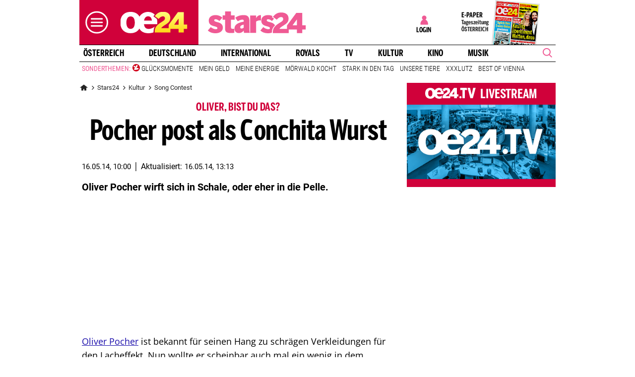

--- FILE ---
content_type: text/html;charset=utf-8
request_url: https://www.oe24.at/leute/kultur/song-contest/oliver-pocher-post-als-conchita-wurst/143504227
body_size: 44801
content:
<!DOCTYPE html>
<html lang="de">
<head>


<link rel="preconnect" href="//imgcdn1.oe24.at">

<link rel="preload" as="script" href="https://web.oe24cdn.biz/jquery/jquery-3.6.0.min.js" data-loader-mode="async" data-loader-event="domLoaded" data-alias="jq">

<link rel="preload" as="script" href="https://web.oe24cdn.biz/lightslider/js/lightslider.min.js" data-loader-mode="async" data-loader-event="scriptLoaded.jq" data-alias="lightslider">
<link rel="preload" as="style" href="https://web.oe24cdn.biz/lightslider/css/lightslider.min.css" data-loader-mode="block" data-loader-event="domInteractive" data-alias="lightslider">




<link rel="preload" as="script" href="https://www.npttech.com/advertising.js" data-loader-mode="async" data-alias="piano-adBlockDetect" data-loader-event="cmp-grant-5eec8924b8e05c699567f398">
<link rel="preload" as="script" href="https://cdn.tinypass.com/api/tinypass.min.js" data-loader-mode="async" data-alias="piano-tinypass">

<link rel="preload" as="script" href="https://securepubads.g.doubleclick.net/tag/js/gpt.js" data-loader-mode="async" data-loader-event="cmp-grant-5f1aada6b8e05c306c0597d7" data-alias="gAdMan">

<meta http-equiv="Content-Type" content="text/html; charset=utf-8" />
<meta name="viewport" content="width=device-width, initial-scale=1, shrink-to-fit=no">
<meta name="robots" content="max-image-preview:large, max-video-preview:-1">


<link rel="canonical" href="https://www.oe24.at/leute/kultur/song-contest/oliver-pocher-post-als-conchita-wurst/143504227" >


    <link rel="amphtml" href="https://www.oe24.at/leute/kultur/song-contest/oliver-pocher-post-als-conchita-wurst/143504227/amp">






    <meta name="description" content="Oliver Pocher wirft sich in Schale, oder eher in die Pelle." >
    <meta name="news_keywords" content="Conchita,Wurst,Conchita Wurst,Oliver Pocher" >
    
        <meta property="twitter:card" content="summary_large_image">
    <meta property="twitter:site" content="@oe24News">
    <meta property="twitter:creator" content="@oe24News">
    <meta property="twitter:title" content="Pocher post als Conchita Wurst">
    <meta property="twitter:description" content="Oliver Pocher wirft sich in Schale, oder eher in die Pelle.">

    <meta property="og:title" content="Pocher post als Conchita Wurst" >
    <meta property="og:type" content="article" >
    <meta property="og:url" content="https://www.oe24.at/leute/kultur/song-contest/oliver-pocher-post-als-conchita-wurst/143504227">
    <meta property="og:description" content="Oliver Pocher wirft sich in Schale, oder eher in die Pelle.">

    
    <meta property="article:published_time" content="2014-05-16" >
    <meta property="article:section" content="song-contest">

            <meta property="article:tag" content="Conchita Wurst" >
            <meta property="article:tag" content="Oliver Pocher" >
    
                <meta property="fb:app_id" content="203583476343648" >
    


<link rel="apple-touch-icon" href="/images/mobile/icon/76x76.jpg">
<link rel="apple-touch-icon" sizes="76x76" href="/images/mobile/icon/76x76.jpg">
<link rel="apple-touch-icon" sizes="120x120" href="/images/mobile/icon/120x120.jpg">
<link rel="apple-touch-icon" sizes="152x152" href="/images/mobile/icon/152x152.jpg">

<link rel="shortcut icon" href="/images/layout/favicons/O24.ico" />
<title>Pocher post als Conchita Wurst - stars24</title>

<link rel="stylesheet" href="//www.oe24.at/assets/bane/dist_prod/bootstrap-c9a66b80e3.css">

<link rel="stylesheet" href="//www.oe24.at/assets/bane/dist_prod/stylesArticle-559573d7f4.css">
<!-- begin preload of INFOnline Measurement Manager (web) -->
<link rel='preload' href='https://data-d543661da8.oe24.at/iomm/latest/manager/base/es6/bundle.js' as='script' id='IOMmBundle' crossorigin>
<link rel='preload' href='https://data-d543661da8.oe24.at/iomm/latest/bootstrap/loader.js' as='script' crossorigin>
<!-- end preload of INFOnline Measurement Manager (web) -->
<!-- begin loading of IOMm bootstrap code -->
<script type='text/javascript' src="https://data-d543661da8.oe24.at/iomm/latest/bootstrap/loader.js" crossorigin data-cmp-ab="2" data-ot-ignore></script>
<!-- end loading of IOMm bootstrap code -->
<script>"use strict";function _typeof(t){return(_typeof="function"==typeof Symbol&&"symbol"==typeof Symbol.iterator?function(t){return typeof t}:function(t){return t&&"function"==typeof Symbol&&t.constructor===Symbol&&t!==Symbol.prototype?"symbol":typeof t})(t)}!function(){var t=function(){var t,e,o=[],n=window,r=n;for(;r;){try{if(r.frames.__tcfapiLocator){t=r;break}}catch(t){}if(r===n.top)break;r=r.parent}t||(!function t(){var e=n.document,o=!!n.frames.__tcfapiLocator;if(!o)if(e.body){var r=e.createElement("iframe");r.style.cssText="display:none",r.name="__tcfapiLocator",e.body.appendChild(r)}else setTimeout(t,5);return!o}(),n.__tcfapi=function(){for(var t=arguments.length,n=new Array(t),r=0;r<t;r++)n[r]=arguments[r];if(!n.length)return o;"setGdprApplies"===n[0]?n.length>3&&2===parseInt(n[1],10)&&"boolean"==typeof n[3]&&(e=n[3],"function"==typeof n[2]&&n[2]("set",!0)):"ping"===n[0]?"function"==typeof n[2]&&n[2]({gdprApplies:e,cmpLoaded:!1,cmpStatus:"stub"}):o.push(n)},n.addEventListener("message",(function(t){var e="string"==typeof t.data,o={};if(e)try{o=JSON.parse(t.data)}catch(t){}else o=t.data;var n="object"===_typeof(o)&&null!==o?o.__tcfapiCall:null;n&&window.__tcfapi(n.command,n.version,(function(o,r){var a={__tcfapiReturn:{returnValue:o,success:r,callId:n.callId}};t&&t.source&&t.source.postMessage&&t.source.postMessage(e?JSON.stringify(a):a,"*")}),n.parameter)}),!1))};"undefined"!=typeof module?module.exports=t:t()}();</script>

<script>
// App Detection
var appDet = new Array(
        /\(Linux; Android [\.0-9]+; .+?(wv)?\) AppleWebKit\/[\.0-9]+ \(KHTML, like Gecko\) Version\/.+?Chrome\/.+? Mobile Safari\/[\.0-9]+/i,
        /Mozilla\/5.0 \(Linux; U; Android [\.0-9]+; en-gb; Build\/KLP\) AppleWebKit\/[\.0-9]+ \(KHTML, like Gecko\) Version\/4.0 Safari\/[\.0-9]+/i,
        /Mozilla\/5.0 \(Linux; Android [\.0-9]+; Nexus 5 Build\/_BuildID_\) AppleWebKit\/[\.0-9]+ \(KHTML, like Gecko\) Version\/4.0 Chrome\/.+? Mobile Safari\/[\.0-9]+/i,
        /Mozilla\/5.0 \(Linux; Android [\.0-9]+; Nexus 5 Build\/LMY48B; wv\) AppleWebKit\/[\.0-9]+ \(KHTML, like Gecko\) Version\/4.0 Chrome\/.+? Mobile Safari\/[\.0-9]+/i,
        /oe24\.at\/[\.0-9]+ \(com.iphone-wizard.OE24; build:[\.0-9]+; iOS [\.0-9]+\) Alamofire\/[\.0-9]+/i
    );

var oe24_app = false;
      
for (var reg in appDet) {
    if (navigator.userAgent.match(appDet[reg])) {
        oe24_app = true;
        break;
    }
}

if(!oe24_app){
    var uA = window.navigator.userAgent;
    if(uA.includes("GlossyShell")){
        oe24_app = true;
    }
}

(function() {
    window._sp_queue = [];
    window._sp_ = {
        config: {
            accountId: 1997,
            baseEndpoint: 'https://consent.oe24.at',
                        isSPA: true,
                                    propertyId: 37209,
                                                gdpr: { includeTcfApi: true },
            targetingParams: { 
                subscription: false,
                isApp: oe24_app,
            },
            events: {
                onMessageReceiveData: function() {},
                onError: function() {},
                onPrivacyManagerAction: function(message_type, pmData) {},
                onPMCancel: function() {},
                onSPReady: function() {},
                onSPPMObjectReady: function() {},
                onMessageChoiceSelect: function() {},
                onMessageReady: function() {
                    _sp_.config.messageShown = true;
                },
                onConsentReady: function(message_type, consentUUID, euconsent, info) {
                     
                    if (_sp_.config.messageShown && !info.consentedToAll && !_sp_.config.targetingParams.subscription) {
                        submitRequiredConsents(function() {
                            window.location.href = '/service/purabo?r=/leute/kultur/song-contest/oliver-pocher-post-als-conchita-wurst/143504227';
                        });
                    }
                                    }
            }
        }
    }
    
            window.addEventListener('pageshow', checkPurAbo);
        window.tp = window.tp || [];

        function checkPurAbo() {
            window.tp.consent.setAllPurposes('opt-out');
            OE24.events.on('access.update', function(accessInfos) {
                if (Object.values(accessInfos).some(i => i.granted && i.resource && i.resource.rid === 'RVLG480')) {
                    window._sp_.config.targetingParams.subscription = true;
                    __tcfapi('postRejectAll', 2, () => {
                        submitRequiredConsents();
                    });
                }
                window._sp_.executeMessaging();
            });
        }

        function submitRequiredConsents(callback) {
            
            __tcfapi('addEventListener', 2, function(tcdata, success) {
                __tcfapi('getCustomVendorConsents', 2, (tcdata, success) => { 
                    if (tcdata.consentedAll) {
                        tp.consent.setAllPurposes('opt-in');
                        if (callback) {
                            callback();
                        }
                        return;
                    }

                    const grants = (tcdata && tcdata.grants) ? tcdata.grants : [];
                    const required = {"5fc74dd9a2286383c912ae01":{"purposeIds":[],"legitimateInterestPurposeIds":[]},"66f199038124b907a7b67f7f":{"purposeIds":[],"legitimateInterestPurposeIds":[]}};
                    for (i in grants) {
                        const purposeGrantIds = Object.entries(grants[i].purposeGrants)
                            .filter(([k,v]) => v === true)
                            .map(([k,v]) => v);

                        if (required[i] && required[i].purposeIds === purposeGrantIds) {
                            delete required[i];
                        }
                    }

                    for (let vendor in required) {
                        __tcfapi('postCustomConsent', 2, () => {}, [vendor], required[vendor].purposeIds, required[vendor].legitimateInterestPurposeIds );
                    }
                    if (callback) {
                        callback();
                    }
                });
            });
            OE24.events.on('auth.update', function(userInfo) {
                if (!userInfo.hasSession) {
                    __tcfapi('postRejectAll', 2, () => {
                        window._sp_.resetUserState();
                    });
                    
                }
            });
        }
        var u_tcdata;
    __tcfapi('addEventListener', 2, function(tcdata, success) {
        if(success) {
            if (window.OE24 && OE24.events) {
                triggerTcfEvents(tcdata);
            } else {
                document.addEventListener('oe24.bootLoaderStart', function() {
                    triggerTcfEvents(tcdata);
                });
            }
        }
    });

    function triggerTcfEvents(tcdata) {
        if (tcdata.eventStatus === 'useractioncomplete' || tcdata.eventStatus === 'tcloaded') {
            OE24.events.raise('cmp-changed', tcdata.purpose);
            
            __tcfapi('getCustomVendorConsents', 2, (tcdata, success) => { 
                handleSourcepointAllowance(tcdata, success);
            });

        } else if (tcdata.eventStatus === 'cmpuishown') {
            // call code when cmp message is shown
        }
    }    
})();

function handleSourcepointAllowance(tcdata, success){
    if(!success){
        return;
    }

    var scriptsToBlock = document.querySelectorAll('[sp-src]');
    var lazyLoadToBlock = document.querySelectorAll('[data-sp-src]');
    var iNoG = 0;
    scriptsToBlock.forEach(element => {
        if(element.hasAttribute("vendor-id")){
            if(typeof tcdata.grants[element.getAttribute("vendor-id")] !== 'undefined'){
                if (tcdata.grants[element.getAttribute("vendor-id")].vendorGrant) {
                    element.setAttribute("src", element.getAttribute("sp-src"));
                    element.removeAttribute("sp-src");
                }
            }
        }
    });

    lazyLoadToBlock.forEach(element => {
        if(element.hasAttribute("vendor-id")){
            if(typeof tcdata.grants[element.getAttribute("vendor-id")] !== 'undefined'){
                if (tcdata.grants[element.getAttribute("vendor-id")].vendorGrant) {
                    element.setAttribute("data-src", element.getAttribute("data-sp-src"));
                    element.removeAttribute("data-sp-src");
                }
            }
        }
    });

    // raise
    u_tcdata = tcdata;
    for (i in tcdata.grants) {
        if (tcdata.grants[i].vendorGrant) {
            OE24.events.raise('cmp-grant-'+i, tcdata.grants[i].vendorGrant);
        } else {
            OE24.events.raise('cmp-nogrant-'+i, tcdata.grants[i].vendorGrant);
            iNoG++;
        }
    }

    // remove event listener when consent string has loaded
    if(iNoG==0){
        __tcfapi('removeEventListener', 2, (success) => {
        }, tcdata.listenerId);
    }
}

</script>
<script src='https://consent.oe24.at/unified/wrapperMessagingWithoutDetection.js' async></script>

<script type='text/javascript'>
    var _sf_startpt=(new Date()).getTime();
</script>


<script type="text/javascript" async defer sp-src="https://cdn.storifyme.xyz/static/web-components/storifyme-elements.min.js" vendor-id="6626165f42c35206b38b30b2"></script>
<link rel="stylesheet" href="https://web.oe24cdn.biz/bitmovin/8_226_0/bitmovinplayer-ui.css"/>
<style>
.bmpui-ui-watermark {
    display: none;
}
.oe24tvTopVideoLayer .bitmovinplayer-container,
.wetterFlapVideo .bitmovinplayer-container {
    min-height: auto;
    min-width: auto;
}
</style>
<script>
    window.ID5EspConfig = {
        partnerId: 1540
    };
</script><script src="//www.oe24.at/assets/bane/dist_prod/scriptsHead-41b485b9cd.js" data-ot-ignore></script>

  <script>
    window.dataLayer = window.dataLayer || [];
    window.dataLayer.push({
        'homechannel': 'https://www.oe24.at/leute/kultur/song-contest',
        'weiterechannels': '',
        'advertorial': 'regular',
        'autor': 'OE24',
        'event': 'cdsReady'
    });
</script>
  
<script data-cookieconsent="ignore">
  OE24.events.on("cmp-changed", function() {
    (function(w,d,s,l,i){w[l]=w[l]||[];w[l].push({'gtm.start':
    new Date().getTime(),event:'gtm.js'});var f=d.getElementsByTagName(s)[0],
    j=d.createElement(s),dl=l!='dataLayer'?'&l='+l:'';j.async=true;j.src=
    'https://www.googletagmanager.com/gtm.js?id='+i+dl;f.parentNode.insertBefore(j,f);
    })(window,document,'script','dataLayer','GTM-PZFZNBK');

  });
</script>
<link rel="stylesheet" href="//www.oe24.at/assets/bane/dist_prod/stylesOvrStars24-2a3a52d742.css">
<script type="text/javascript">
  OE24.events.on("navComplete", function() {
      });
</script>
<script type="text/javascript">
(function() {
    OE24.events.on('auth.update', function(authInfo) {
        OE24.plus.init('R01I10M', 'cnw-api.oe24.at', authInfo, 143504227, "oe24.at:showcase", "https://www.oe24.at/oe24plus/swgSignInWidget");
    });

    OE24.events.onAll(['scriptLoaded.jq', 'access.update'], function(accessInfos) {
        const infos = {};
        var hasAccess = false;
        $.each(Array.isArray(accessInfos) ? accessInfos : [], function() {
            infos[this.resource.rid] = {
                id: this.access_id,
                granted: this.granted,
                started: this.start_date,
                expires: this.expire_date,
                resource: this.resource,
                term: this.term
            };
            if (this.granted) {
                hasAccess = true;
            }
        });
        OE24.plus.setAccessInfos(tp.util.getTacCookie() || '', infos);

                var _cbq = window._cbq = (window._cbq || []);
        if (hasAccess) {
            _cbq.push(['_acct', 'paid']);
        } else if (OE24.plus.getAuthInfo().hasSession) {
            _cbq.push(['_acct', 'lgdin']);
        } else {
            _cbq.push(['_acct', 'anon']);
        }
    });
    
})();
</script>

</head>
<body class="oe24Bane layout_society fullpageAds doubleSidebar" lang="de">

    <!-- ÖWA/SZ 2023 -->
<div class="oe24OewaWrapper">

            <script>
            var oewaPath = 'RedCont/KulturUndFreizeit/KulturUeberblick/stars24at/leute/kultur/song-contest/';
        </script>
    
    <script type='text/javascript'>
        
        var oewaCall2023 = function() {
            try {
                IOMm('configure', { st: 'at_w_atoe24', dn: 'data-d543661da8.oe24.at', cn: 'at', mh:5}); // Configure IOMm
                IOMm('pageview', { cp: 'RedCont/KulturUndFreizeit/KulturUeberblick/stars24at/leute/kultur/song-contest/' }); // Count pageview
                
            } catch (e) {
                console && console.info && console.info(e);
            }
        }

        var oewaLinks = document.querySelectorAll('.js-oewaLink');

        for (var i = oewaLinks.length - 1; i >= 0; i--) {
            oewaLinks[i].addEventListener('click', function(event) {
                oewaCall2023();
                if (typeof oewaCall === "function") { 
                    oewaCall(event);
                }
            });
            oewaLinks[i].addEventListener('touchstart', function(event) {
                oewaCall2023();
                if (typeof oewaCall === "function") { 
                    oewaCall(event);
                }
            }, { passive: true});
        }

        if ((typeof OE24.util.isApp !== 'function') || (!OE24.util.isApp())) {
            oewaCall2023();
        }
    </script>

</div>
<!-- ÖWA/SZM END -->

<noscript><iframe src="https://www.googletagmanager.com/ns.html?id=GTM-PZFZNBK"
height="0" width="0" style="display:none;visibility:hidden"></iframe></noscript>
<!--Relevant static tag (general relevant setup)-->
<script async src="https://oe24-cdn.relevant-digital.com/static/tags/68df8ed9fea4099119769ea8.js"></script>
 
<!--Relevant loadAds + LoadPrebid Config -->
<script>
    
    OE24.events.onAll(['cmp-grant-5f1aada6b8e05c306c0597d7','domInteractive'], function() {
        
        isApp = function(slotName) {
            var appDet = new Array(
                /\(Linux; Android [\.0-9]+; .+?(wv)?\) AppleWebKit\/[\.0-9]+ \(KHTML, like Gecko\) Version\/.+?Chrome\/.+? Mobile Safari\/[\.0-9]+/i,
                /Mozilla\/5.0 \(Linux; U; Android [\.0-9]+; en-gb; Build\/KLP\) AppleWebKit\/[\.0-9]+ \(KHTML, like Gecko\) Version\/4.0 Safari\/[\.0-9]+/i,
                /Mozilla\/5.0 \(Linux; Android [\.0-9]+; Nexus 5 Build\/_BuildID_\) AppleWebKit\/[\.0-9]+ \(KHTML, like Gecko\) Version\/4.0 Chrome\/.+? Mobile Safari\/[\.0-9]+/i,
                /Mozilla\/5.0 \(Linux; Android [\.0-9]+; Nexus 5 Build\/LMY48B; wv\) AppleWebKit\/[\.0-9]+ \(KHTML, like Gecko\) Version\/4.0 Chrome\/.+? Mobile Safari\/[\.0-9]+/i,
                /oe24\.at\/[\.0-9]+ \(com.iphone-wizard.OE24; build:[\.0-9]+; iOS [\.0-9]+\) Alamofire\/[\.0-9]+/i,
                /Mozilla\/.+? \((iPhone|iPod|iPad);.+?\) AppleWebKit\/.+? \(KHTML, like Gecko\) Mobile/
            );

            for (var reg in appDet) {
                if (navigator.userAgent.match(appDet[reg])) {
                    return true;
                }
            }

            return false;
        };

        var interstitialSlot;

        window.googletag = window.googletag || {},
        window.googletag.cmd = window.googletag.cmd || [],
        window.googletag.cmd.push(function() {
            // Configure page-level targeting.
                            googletag.pubads().setTargeting('adPageName','song-contest');
                            googletag.pubads().setTargeting('adPageStory','143504227');
                            googletag.pubads().setTargeting('adPageAdreload','1');
                            googletag.pubads().setTargeting('adPageTicker','0');
                            googletag.pubads().setTargeting('adPageType','0');
                            googletag.pubads().setTargeting('plussubscription','0');
                            googletag.pubads().setTargeting('adPageCategory','article');
            
            googletag.pubads().setTargeting('userLang', navigator.language || navigator.userLanguage);
            googletag.pubads().setTargeting('browserSize', window.innerWidth.toString());
            googletag.pubads().setTargeting('adPageWidth', (window.innerWidth<1020) ? 'mobile' : 'desktop');
            googletag.pubads().setTargeting('uStatus', '2');
            
            var isMobile = (/(android|bb\d+|meego).+mobile|avantgo|bada\/|blackberry|blazer|compal|elaine|fennec|hiptop|iemobile|ip(hone|od)|ipad|iris|kindle|Android|Silk|lge |maemo|midp|mmp|netfront|opera m(ob|in)i|palm( os)?|phone|p(ixi|re)\/|plucker|pocket|psp|series(4|6)0|symbian|treo|up\.(browser|link)|vodafone|wap|windows (ce|phone)|xda|xiino/i.test(navigator.userAgent) ||
  /1207|6310|6590|3gso|4thp|50[1-6]i|770s|802s|a wa|abac|ac(er|oo|s\-)|ai(ko|rn)|al(av|ca|co)|amoi|an(ex|ny|yw)|aptu|ar(ch|go)|as(te|us)|attw|au(di|\-m|r |s )|avan|be(ck|ll|nq)|bi(lb|rd)|bl(ac|az)|br(e|v)w|bumb|bw\-(n|u)|c55\/|capi|ccwa|cdm\-|cell|chtm|cldc|cmd\-|co(mp|nd)|craw|da(it|ll|ng)|dbte|dc\-s|devi|dica|dmob|do(c|p)o|ds(12|\-d)|el(49|ai)|em(l2|ul)|er(ic|k0)|esl8|ez([4-7]0|os|wa|ze)|fetc|fly(\-|_)|g1 u|g560|gene|gf\-5|g\-mo|go(\.w|od)|gr(ad|un)|haie|hcit|hd\-(m|p|t)|hei\-|hi(pt|ta)|hp( i|ip)|hs\-c|ht(c(\-| |_|a|g|p|s|t)|tp)|hu(aw|tc)|i\-(20|go|ma)|i230|iac( |\-|\/)|ibro|idea|ig01|ikom|im1k|inno|ipaq|iris|ja(t|v)a|jbro|jemu|jigs|kddi|keji|kgt( |\/)|klon|kpt |kwc\-|kyo(c|k)|le(no|xi)|lg( g|\/(k|l|u)|50|54|\-[a-w])|libw|lynx|m1\-w|m3ga|m50\/|ma(te|ui|xo)|mc(01|21|ca)|m\-cr|me(rc|ri)|mi(o8|oa|ts)|mmef|mo(01|02|bi|de|do|t(\-| |o|v)|zz)|mt(50|p1|v )|mwbp|mywa|n10[0-2]|n20[2-3]|n30(0|2)|n50(0|2|5)|n7(0(0|1)|10)|ne((c|m)\-|on|tf|wf|wg|wt)|nok(6|i)|nzph|o2im|op(ti|wv)|oran|owg1|p800|pan(a|d|t)|pdxg|pg(13|\-([1-8]|c))|phil|pire|pl(ay|uc)|pn\-2|po(ck|rt|se)|prox|psio|pt\-g|qa\-a|qc(07|12|21|32|60|\-[2-7]|i\-)|qtek|r380|r600|raks|rim9|ro(ve|zo)|s55\/|sa(ge|ma|mm|ms|ny|va)|sc(01|h\-|oo|p\-)|sdk\/|se(c(\-|0|1)|47|mc|nd|ri)|sgh\-|shar|sie(\-|m)|sk\-0|sl(45|id)|sm(al|ar|b3|it|t5)|so(ft|ny)|sp(01|h\-|v\-|v )|sy(01|mb)|t2(18|50)|t6(00|10|18)|ta(gt|lk)|tcl\-|tdg\-|tel(i|m)|tim\-|t\-mo|to(pl|sh)|ts(70|m\-|m3|m5)|tx\-9|up(\.b|g1|si)|utst|v400|v750|veri|vi(rg|te)|vk(40|5[0-3]|\-v)|vm40|voda|vulc|vx(52|53|60|61|70|80|81|83|85|98)|w3c(\-| )|webc|whit|wi(g |nc|nw)|wmlb|wonu|x700|yas\-|your|zeto|zte\-/i.test(navigator.userAgent.substring(0, 4)));

            var plattform = (isMobile) ? 'mweb' : false;
            plattform = (isApp()) ? 'app' : plattform;
            if (plattform) {
                googletag.pubads().setTargeting('plattform', plattform);
            }

            const queryString = window.location.search;
            if (queryString) {
                const urlParams = new URLSearchParams(queryString);
                const adPagePreview = urlParams.get('adPagePreview');
                if (adPagePreview) {
                    googletag.pubads().setTargeting('adPagePreview', adPagePreview);
                }
            }

            // publisher-id
            OE24.events.on('cmp-grant-5f1aada6b8e05c306c0597d7', function() {
                var c = OE24.util.getCookie('oe24ppid');
                if (typeof c === 'undefined' || c === '' || c === null) {
                    var str = navigator.userAgent + Date.now();
                    c = btoa(str);

                    OE24.util.setCookie('oe24ppid',c,(12*30*24*60*3600));
                }

                googletag.pubads().setPublisherProvidedId(c);
                // This prevents GPT from automatically fetching ads when display is called.
                googletag.pubads().disableInitialLoad();
                googletag.enableServices();
            });

            googletag.pubads().addEventListener('slotRenderEnded', function (e) {
                OE24.events.raise('adSlot-rendered.'+e.slot.getSlotElementId());
            });

                    }); 
    });
    OE24.events.onAll(['cmp-nogrant-5f1aada6b8e05c306c0597d7','scriptLoaded.jq','domInteractive'], function() {
        $('.adSlotAdition').hide();
    }); 

    // dmp-piano
    var cX = cX || {}; cX.callQueue = cX.callQueue || [];

    cX.callQueue.push(['invoke', function() {
        cX.getUserSegmentIds({persistedQueryId:'68db9c101e17615dec18776ec3e4e2ecb4719c3c', callback:googleAdSetup});

        cX.getSegments('b9efb373bb5f36596d6f2e613bd8c9ffe34a3db5', function (segments) {
            if(typeof segments === "undefined") {
                return;
            }

            var onlyContextualIds = [];
            cX.Array.forEach(segments, function (cxTypedSegment, index) {
                if (cxTypedSegment.type === "contextual") {
                    onlyContextualIds.push(cxTypedSegment.id);
                }
            });

            googletag.pubads().setTargeting("CxContext", onlyContextualIds);
            // This prevents GPT from automatically fetching ads when display is called.
            googletag.pubads().disableInitialLoad();          
            googletag.enableServices();                
        });
    }]);

    function googleAdSetup(cXsegmentIds) {
        googletag.cmd.push(function() {
            googletag.pubads().setTargeting("CxSegments",cXsegmentIds);
            // This prevents GPT from automatically fetching ads when display is called.
            googletag.pubads().disableInitialLoad();
            googletag.enableServices();                
        });
    }

    var adSlotsMinSizes = new Array();
                    adSlotsMinSizes['top'] = 0;
                    adSlotsMinSizes['vertical-right'] = 1020;
                    adSlotsMinSizes['vertical-left'] = 1020;
                    adSlotsMinSizes['sticky'] = 0;
                    adSlotsMinSizes['button'] = 0;
                    adSlotsMinSizes['vertical'] = 0;
                    adSlotsMinSizes['interstitial'] = 0;
                    adSlotsMinSizes['sponsored'] = 0;
                    adSlotsMinSizes['newstory'] = 0;
                    adSlotsMinSizes['horizontal'] = 0;
                    adSlotsMinSizes['teaser'] = 0;
                    adSlotsMinSizes['Video-Test1'] = 0;
                    adSlotsMinSizes['Video-Test2'] = 0;
                    adSlotsMinSizes['Video-Test3'] = 0;
        
    // Async load of cx.js
    OE24.events.on('cmp-grant-5f1aada6b8e05c306c0597d7', function() {
        (function(d,s,e,t){e=d.createElement(s);e.type='text/java'+s;e.async='async';
        e.src='http'+('https:'===location.protocol?'s://s':'://')+'cdn.cxense.com/cx.js';
        t=d.getElementsByTagName(s)[0];t.parentNode.insertBefore(e,t);})(document,'script');
    });

    OE24.events.on('domLoaded', function() {
        function loadAds() {

            // get ad-positions
            var adslots = document.querySelectorAll('.adSlotAdition'), i;
            var allowedIds = null;
            if(adslots.length>=1){
                
                var bsWidth = document.body.clientWidth;
                allowedIds = new Array();
                for (var $el of adslots) {
                    var slot = $el.id.replace('adSlot_','');
                                            var slot2 = slot.replace(/\d+/g, '');
                        
                        if(typeof adSlotsMinSizes[slot2] !== 'undefined'){
                            if(bsWidth >= adSlotsMinSizes[slot2]){
                                allowedIds.push($el.id);
                            }                        
                        }
                                    }
            }            
            
            window.relevantDigital = window.relevantDigital || {};
            relevantDigital.cmd = relevantDigital.cmd || [];
            relevantDigital.cmd.push(function() {
                relevantDigital.loadPrebid({
                    configId: '68e38e2ca8c24e69bebd7597',
                    manageAdserver: true,
                    collapseEmptyDivs: true,
                    collapseBeforeAdFetch: false,
                    allowedDivIds: allowedIds, // set to an array to only load certain <div>s, example - ["divId1", "divId2"]                    
                    noSlotReload: false, // set true to only load ad slots that have never been loaded 
                                            allowCodeReuse: true,
                        noGpt: true,
                        onSlotAndUnit: ({ slot, unit }) => {
                            var slotElementId = slot.getSlotElementId();
                            var div = document.getElementById(slotElementId);
                            var adPagePosition = div.getAttribute('data-adpageposition');
                            var adTypePosition = div.getAttribute('data-adtypeposition');
                            slot.setTargeting("adpagePosition", adPagePosition);
                            slot.setTargeting("adtypePosition", adTypePosition);                            
                        },
                        createAdUnitCode: ({slot}) => {
                            var divId = slot.getSlotElementId();
                            return divId; 
                        }
                                    });
            });
        };
        cX.callQueue.push(['invoke', function() {
            loadAds();
        }]);
    });    

    // reload
    var blockSlots;
    window.addEventListener("message", (e) => {
    
        if (!e.data || typeof e.data !== "string" || !e.data.startsWith("oe24.google.adManager:")) return;
        const invokeTokens = e.data.matchAll(/(?:[\: ]+?)(.+?)\((.*?)\)/g);
        var match;
        while (match = invokeTokens.next()) {
            const invoke = match.value;
            if (!invoke) break;
            switch (invoke[1].trim()) {
                // case 'registerReload':
                // registerReload.apply(e.source, (invoke[2].trim() || '').split(','));
                // break;

                case 'stopReload:':
                    var slots = (invoke[2].toLowerCase().trim() || '');
                    if(slots == 'all'){
                        blockSlots = new Array();
                    } 
                    else {
                        slots = slots.split(',');
                        if(typeof blockSlots == 'object'){
                            for(let i=0; i<slots.length; i++){
                                blockSlots.push(slots[i]);
                            }
                        }
                        else {
                            blockSlots = slots;
                        }
                    }
                    
                    function allowed2reload(elem){
                        var valid = true;
                        var path = elem.getAdUnitPath();

                        blockSlots.forEach(blockSlot => {
                            if(path.includes(blockSlot)){
                                valid = false;
                            }
                        });

                        return valid;
                    }
                    window.relevantDigital = window.relevantDigital || {};
                    relevantDigital.cmd = relevantDigital.cmd || [];
                    relevantDigital.cmd.push(() => {
                        relevantDigital.addAuctionCallbacks({
                            onBeforeAuctionSetup: ({ auction }) => {
                                savedSlots = googletag.pubads()?.getSlots() || [];
                                auction.googletagCalls = auction.googletagCalls || {};
                                auction.googletagCalls.refresh = () => {
                                    if(blockSlots.length != 0){
                                        const validSlots = savedSlots.filter(allowed2reload);
                                        
                                        window.googletag = window.googletag || {},
                                        window.googletag.cmd = window.googletag.cmd || [],
                                        googletag.pubads().refresh(validSlots);
                                    }                                
                                };
                            },

                            onSlotAndUnit: ({ unit, requestAuction }) => {
                                // if (requestAuction.isReloadAuction && unit.gamPath === blockedPath) {
                                if (requestAuction.isReloadAuction && (blockSlots.some(element => unit.gamPath.includes(element)))  ) {
                                    unit.pbAdUnit = { mediaTypes: {}, bids: [], code: unit.code };
                                    return false;
                                }
                            }
                        });
                    });

                    break;
                default:
                throw 'Unsupported Invoke! (' + invoke[1] + ')';
            }
        }
    });
    
    OE24.events.on('cmp-grant-5f1aada6b8e05c306c0597d7', function() {
        localStorage.setItem('ses_cc_oe_wm','efadfe3plk3§');
        sessionStorage.setItem('ses_cc_oe_wm','efadfe3plk3§');       
    });
    OE24.events.on('cmp-nogrant-5f1aada6b8e05c306c0597d7', function() {
        localStorage.setItem('ses_cc_oe_wm','');
        sessionStorage.setItem('ses_cc_oe_wm','');
    });

</script>

<div class="adSlotAdition adSlot_vertical-right  text-center ml-n1 mx-lg-0" id="adSlot_vertical-right01"  data-adtypeposition="vertical-right01" data-ad-unit-id="/1011024/oe24/kultur/vertical-right"></div>

<div class="adSlotAdition adSlot_vertical-left  text-center ml-n1 mx-lg-0" id="adSlot_vertical-left01"  data-adtypeposition="vertical-left01" data-ad-unit-id="/1011024/oe24/kultur/vertical-left"></div>

    
    <div class="navbar-collapse offcanvas-collapse">

        
            <div class="navbar-nav mr-auto">
                <div class="offcanvasVip">
                    <a class="oe24Vip" href="https://vip.oe24.at">
                        <img class="oe24VipLogo" src="/images/oe24vip/logos/oe24vip-logo.svg" alt="oe24VIP Logo">
                        <div class="text">Alles zu oe24VIP</div>
                    </a>
                </div>

                                
                                                                            <div class="offcanvasTop d-flex flex-wrap justify-content-between">
                                    <a class="nav-item nav-link" href="https://www.oe24.at/">
                                        <svg xmlns="http://www.w3.org/2000/svg" viewBox="0 0 18.3 15.7">
                                            <path d="M18.1 6.2l-2-1.4v-.2-1.5-1.5c0-.3-.1-.4-.4-.4h-1.9c-.3 0-.3.1-.3.4V3L9.5.2c-.3-.2-.3-.3-.6 0L3.8 3.7C2.6 4.6 1.4 5.4.2 6.2c-.2.2-.3.3-.1.5.4.6.8 1.1 1.2 1.7.1.1.2.1.2.2.1-.1.2-.1.3-.2l.4-.3V15.2c0 .4.1.4.4.4H7c.4 0 .4-.1.4-.4V9.1h3.5v6.2c0 .3.1.4.4.4h4.4c.3 0 .4-.1.4-.4v-7-.1l.5.3c.3.2.4.2.6-.1l1.1-1.5c.1-.4.1-.5-.2-.7z" />
                                        </svg>
                                        <span>oe24.at</span>
                                    </a>
                                                                            <a href="https://www.epaper-oesterreich.at/shelf.act?filter=CITYW" class="navTopEpaperImage" target="_blank">
                                            <img class="lazyload" src="https://cdnfiles.oe24.at/tz-cover/Thumbnails/OE24_Thumbnails.jpg?2026012122" alt="E-Paper Tageszeitung ÖSTERREICH">
                                        </a>
                                       
                                </div>
                                                    
                                                                            <a class="nav-item nav-link dropdownToggle" href="#" id="dropdown02">
                                    Stars24                                    <svg class="dropdownToggleDown" xmlns="http://www.w3.org/2000/svg" viewBox="0 0 15.9 9.4">
                                        <path d="M8.621 9.1l7-7.1c.3-.3.3-.9 0-1.2l-.5-.5c-.3-.3-.9-.3-1.2 0l-6 5.9-6-6c-.3-.3-.9-.3-1.2 0l-.5.5c-.3.4-.3 1 0 1.3l7.1 7.1c.4.3.9.3 1.3 0z" />
                                    </svg>
                                </a>
                                <div class="offCanvasSubNav" aria-labelledby="dropdown02">
                                                                                                                                                                                                    <a class="nav-item nav-link " href="https://www.oe24.at/leute" target="_self">Startseite</a>        
                                                                                                                                                                <a class="nav-item nav-link " href="https://www.oe24.at/leute/deutschland" target="_self">Deutschland</a>        
                                                                                                                                                                <a class="nav-item nav-link " href="https://www.oe24.at/leute/international" target="_self">International</a>        
                                                                                                                                                                <a class="nav-item nav-link " href="https://www.oe24.at/kino" target="_self">Kino</a>        
                                                                                                                                                                <a class="nav-item nav-link " href="https://www.oe24.at/kultur" target="_self">Kultur</a>        
                                                                                                                                                                <a class="nav-item nav-link " href="https://www.oe24.at/leute/musik" >Musik</a>        
                                                                                                                                                                <a class="nav-item nav-link " href="https://www.oe24.at/leute/oesterreich" target="_self">Österreich</a>        
                                                                                                                                                                <a class="nav-item nav-link " href="https://www.oe24.at/leute/royals" target="_self">Royals</a>        
                                                                                                                                                                <a class="nav-item nav-link " href="https://www.oe24.at/leute/tv" target="_self">TV</a>        
                                                                                                            </div>
                                                            

                                                                            
                                                                        <a class="nav-item nav-link " href="https://www.oe24.at/newsticker" >Ticker</a>
                                                        
                                                                        <a class="nav-item nav-link " href="https://www.oe24.at/auto" target="_self">Auto</a>
                                                        
                                                                        <a class="nav-item nav-link " href="https://www.oe24.at/madonna/astro" >Astro</a>
                                                        
                                                                        <a class="nav-item nav-link " href="https://www.oe24.at/businesslive" target="_self">Business</a>
                                                        
                                                                        <a class="nav-item nav-link " href="https://www.oe24.at/buzz24" target="_self">Buzz24</a>
                                                        
                                                                        <a class="nav-item nav-link " href="https://www.oe24.at/oesterreich/chronik" target="_self">Chronik</a>
                                                        
                                                                        <a class="nav-item nav-link " href="https://www.oe24.at/cooking" target="_self">Cooking</a>
                                                        
                                                                        <a class="nav-item nav-link " href="https://www.oe24.at/welt/deutschland" >Deutschland</a>
                                                        
                                                                        <a class="nav-item nav-link " href="https://www.oe24.at/digital" target="_self">Digital</a>
                                                        
                                                                        <a class="nav-item nav-link " href="https://epaper-oesterreich.at/dashboard.act?logo=1&region=WIEN" >E-Paper</a>
                                                        
                                                                        <a class="nav-item nav-link " href="https://www.oe24.at/video/fellnerlive" target="_self">FELLNER! LIVE</a>
                                                        
                                                                        <a class="nav-item nav-link " href="https://www.oe24.at/gesundundfit" target="_self">Gesund&Fit</a>
                                                        
                                                                        <a class="nav-item nav-link " href="https://www.oe24.at/gewinnspiele" target="_self">Gewinnspiele</a>
                                                        
                                                                        <a class="nav-item nav-link " href="https://meinjob.at/" target="_blank">Jobs</a>
                                                        
                                                                        <a class="nav-item nav-link " href="https://www.oe24.at/liveandstyle" target="_self">LIVE&STYLE</a>
                                                        
                                                                        <a class="nav-item nav-link " href="https://www.oe24.at/madonna" target="_self">Madonna</a>
                                                        
                                                                        <a class="nav-item nav-link " href="https://www.oe24.at/news" target="_self">News</a>
                                                        
                                                                        <a class="nav-item nav-link " href="https://www.oe24.at/newsletter" target="_self">Newsletter</a>
                                                        
                                                                        <a class="nav-item nav-link " href="https://vip.oe24.at" target="_blank">oe24VIP</a>
                                                        
                                                                        <a class="nav-item nav-link " href="https://www.oe24.at/oesterreich" target="_self">Österreich</a>
                                                        
                                                                        <a class="nav-item nav-link " href="https://www.oe24.at/podcasts" >Podcasts</a>
                                                        
                                                                        <a class="nav-item nav-link " href="https://www.oe24.at/oesterreich/politik" target="_self">Politik</a>
                                                        
                                                                        <a class="nav-item nav-link " href="https://www.oe24radio.at/" target="_blank">Radio</a>
                                                        
                                                                        <a class="nav-item nav-link " href="https://www.oe24.at/reiselust24" target="_self">Reiselust</a>
                                                        
                                                                        <a class="nav-item nav-link " href="https://www.oe24.at/sport" target="_self">Sport</a>
                                                        
                                                                        <a class="nav-item nav-link " href="https://www.oe24.at/leute" target="_self">Stars</a>
                                                        
                                                                        <a class="nav-item nav-link " href="https://www.oe24.at/video" target="_self">Videos</a>
                                                        
                                                                        <a class="nav-item nav-link " href="https://www.oe24.at/welt" >Welt</a>
                                                        
                                                                        <a class="nav-item nav-link " href="https://www.wetter.at/" target="_self">Wetter</a>
                                                        
                                                                        <a class="nav-item nav-link " href="https://www.oe24.at/oesterreich/chronik/wien" >Wien</a>
                                                        
                                    
                                                            <a class="nav-item nav-link dropdownToggle open" href="#" id="dropdown01">
                            Sonderthemen                            <svg class="dropdownToggleDown" xmlns="http://www.w3.org/2000/svg" viewBox="0 0 15.9 9.4">
                                <path d="M8.621 9.1l7-7.1c.3-.3.3-.9 0-1.2l-.5-.5c-.3-.3-.9-.3-1.2 0l-6 5.9-6-6c-.3-.3-.9-.3-1.2 0l-.5.5c-.3.4-.3 1 0 1.3l7.1 7.1c.4.3.9.3 1.3 0z" />
                            </svg>
                        </a>
                        <div class="offCanvasSubNav open" aria-labelledby="dropdown01">
                                                            <a class="nav-item nav-link dropdownItem" href="https://www.oe24.at/gluecksseite" target="_self">Glücksmomente</a>
                                                            <a class="nav-item nav-link dropdownItem" href="https://www.oe24.at/mein-geld" target="_self">Mein Geld </a>
                                                            <a class="nav-item nav-link dropdownItem" href="https://www.oe24.at/meineenergieverbund" target="_self">Meine Energie</a>
                                                            <a class="nav-item nav-link dropdownItem" href="https://www.oe24.at/cooking/moerwaldkocht" target="_self">Mörwald kocht</a>
                                                            <a class="nav-item nav-link dropdownItem" href="https://www.oe24.at/starkindentag" target="_self">Stark in den Tag</a>
                                                            <a class="nav-item nav-link dropdownItem" href="https://www.oe24.at/tierschutz" target="_self">Unsere Tiere</a>
                                                            <a class="nav-item nav-link dropdownItem" href="https://www.oe24.at/xxxlutz" target="_self">XXXLutz</a>
                                                            <a class="nav-item nav-link dropdownItem" href="https://www.oe24.at/bestofvienna" target="_self">Best of Vienna</a>
                                                    </div>
                                                </div>

        
    </div>

    <div class="wrapper" id="wrap">
        <div class="container">
            <a name="pageBodyTop"></a>
                
                <script>
    OE24.events.on("domLoaded", function() {
        
        if(typeof window.gTagMan != 'undefined'){
            window.gTagMan.setTargeting('topAdvertisement', '0');
        }
        
    });
</script>
                
<div class="adSlotAdition adSlot_top  text-center ml-n1 mx-lg-0" id="adSlot_top01"  data-adtypeposition="top01" data-ad-unit-id="/1011024/oe24/kultur/top"></div>

                
    <header class="header headerDesktop">
        

<div class="navTop d-flex">

            <div class="logo-branding">
            <div class="brand">
                <span class="dropdownItem dropdown-toggle" id="navbarDropdownMain" role="button" data-toggle="dropdown" aria-haspopup="true" aria-expanded="false" aria-label="Menü öffnen">
                    <svg xmlns="http://www.w3.org/2000/svg" xml:space="preserve" viewBox="0 0 754 768">
                        <circle cx="379" cy="386" r="323" fill="none" stroke="#fff" stroke-miterlimit="10" stroke-width="45"/>
                        <path fill="none" stroke="#fff" stroke-linecap="round" stroke-miterlimit="10" stroke-width="45" d="M216.9 277.2h324.2M216.9 386h324.2M216.9 494.8h324.2"/>
                    </svg>
                </span>
                <a class="navTopBrand" href="//www.oe24.at">
                    <img src="//www.oe24.at/misc/bane/images/logos/logo-oe24.svg" alt="oe24">
                </a>
            </div>

                            <div class="sub-brand">
                    <a href="//www.oe24.at/leute">
                        <img src="/misc/bane/images/logos/logo_stars24-color.svg" alt="oe24">
                    </a>
                </div>
                    </div>
    
    <div class="navTopContainer d-flex">
    
                <div class="navTopContainerBottom d-flex">
                                    
<div class="headerMeinOe24">

    <div class="oe24LoginAbos js-dropdown">
        <div class="js-dropdown-toggle" style="cursor: pointer;">
            <div class="oe24PlusLogo userIcon"><i class="icofont-user-alt-6"></i></div>
            <div class="headerText">LOGIN</div>
        </div>

        <ul class="dropdown-menu">
            <li><a href="https://www.oe24.at/service/purabo" target="_self">Pur-Abo</a></li>
            <li><a href="//plus.oe24.at" target="_self">oe24VIP</a></li>
        </ul>
    
    </div>

    <div class="oe24Login">
        <a id="headerMeinOe24Link" class="headerMeinOe24Link" href="//plus.oe24.at">  
            <img class="loginImg" src="/images/meinOe24/loged-out.svg" alt="oe24 Login">
            <div class="userIcon" style="display: none;"><i class="icofont-user-alt-6"></i></div>
            <div class="headerText loginText">Login</div>
        </a>
    </div>
</div>

<script>
    document.addEventListener("DOMContentLoaded", function () {
        const dropdown = document.querySelector('.js-dropdown');
        const toggle = dropdown?.querySelector('.js-dropdown-toggle');

        if (dropdown && toggle) {
            toggle.addEventListener('click', function () {
                dropdown.classList.toggle('open');
            });

            document.addEventListener('click', function (e) {
                if (!dropdown.contains(e.target)) {
                    dropdown.classList.remove('open');
                }
            });
        }
    });
</script>
            
    <a class="navTopEpaper d-flex" href="https://www.epaper-oesterreich.at/shelf.act?filter=CITYW" target="_blank">
        
        <div class="navTopEpaperText">
            <span>E-Paper</span>
            <span class="navTopEpaperTextItem">Tageszeitung</span>
            <span class="navTopEpaperTextItem">ÖSTERREICH</span>
        </div>

                    <div class="navTopEpaperImage">
                <img src="https://cdnfiles.oe24.at/tz-cover/Thumbnails/OE24_Thumbnails.jpg?2026012122" alt="E-Paper Tageszeitung ÖSTERREICH">
            </div>
        
    </a>
              
        </div>
    </div>
</div>
        

    <nav class="navMain navbar navbar-expand-lg">

        <div class="dropdown-menu navbarDropdownMain" aria-labelledby="navbarDropdownMain">
                        
                                                <div class="navDropDownContainer">        
                                                    <a class="dropdown-item" href="https://www.oe24.at/" target="_self" >
                                <span>oe24.at</span>
                            </a>
                                                    <a class="dropdown-item" href="https://www.oe24.at/leute" target="_self" >
                                <span>Startseite</span>
                            </a>
                                                    <a class="dropdown-item" href="https://www.oe24.at/leute/deutschland" target="_self" >
                                <span>Deutschland</span>
                            </a>
                                            </div>
                                                                <div class="navDropDownContainer">        
                                                    <a class="dropdown-item" href="https://www.oe24.at/leute/international" target="_self" >
                                <span>International</span>
                            </a>
                                                    <a class="dropdown-item" href="https://www.oe24.at/kino" target="_self" >
                                <span>Kino</span>
                            </a>
                                                    <a class="dropdown-item" href="https://www.oe24.at/kultur" target="_self" >
                                <span>Kultur</span>
                            </a>
                                            </div>
                                                                <div class="navDropDownContainer">        
                                                    <a class="dropdown-item" href="https://www.oe24.at/leute/musik"  >
                                <span>Musik</span>
                            </a>
                                                    <a class="dropdown-item" href="https://www.oe24.at/leute/oesterreich" target="_self" >
                                <span>Österreich</span>
                            </a>
                                            </div>
                                                                <div class="navDropDownContainer">        
                                                    <a class="dropdown-item" href="https://www.oe24.at/leute/royals" target="_self" >
                                <span>Royals</span>
                            </a>
                                                    <a class="dropdown-item" href="https://www.oe24.at/leute/tv" target="_self" >
                                <span>TV</span>
                            </a>
                                            </div>
                                        


                    </div>

        
            <div class="collapse navbar-collapse noSliderNav" >
                <div class="navbar-nav">
                                            <a class="nav-item nav-link " href="https://www.oe24.at/leute/oesterreich" target="_self">Österreich</a>
                                            <a class="nav-item nav-link " href="https://www.oe24.at/leute/deutschland" target="_self">Deutschland</a>
                                            <a class="nav-item nav-link " href="https://www.oe24.at/leute/international" target="_self">International</a>
                                            <a class="nav-item nav-link " href="https://www.oe24.at/leute/royals" target="_self">Royals</a>
                                            <a class="nav-item nav-link " href="https://www.oe24.at/leute/tv" target="_self">TV</a>
                                            <a class="nav-item nav-link " href="https://www.oe24.at/leute/kultur" target="_self">Kultur</a>
                                            <a class="nav-item nav-link " href="https://www.oe24.at/leute/kino" target="_self">Kino</a>
                                            <a class="nav-item nav-link " href="https://www.oe24.at/leute/musik" >Musik</a>
                    
                </div>
            </div>

        
        <a class="navbarSearch nav-item nav-link XXml-auto" href="/search">
            <span class="icofont-search"></span>
        </a>

    </nav>


    

<script>
    OE24.events.on("scriptLoaded.jq", function() {
        $('html').click(function() {
            $('.dropdown-menu.navbarDropdownMain').removeClass('show');
        });
        $('#navbarDropdownMain').on('click', function(e) {
            e.stopPropagation();
            $('.dropdown-menu.navbarDropdownMain').toggleClass('show');
        });
    });
</script>

<script>
    OE24.events.onAll(["domLoaded","navComplete","scriptLoaded.lightslider","scriptLoaded.jq"], function () {
        var container = '.navigationContainerSlider[data-id="940_navigationSlider"]';
        if ( $( container + ' .navbar-nav.gallery' ).length ) {
            var slider = $(container + ' .navbar-nav.gallery').lightSlider({
                loop:true,
                slideMove:1,
                autoWidth: true,
                pager:false,
                controls:false,
                keyPress: true,
                responsive : [
                        {
                            breakpoint:767,
                            settings: {
                                slideMove:1
                            }
                        }
                    ],
                onSliderLoad: function(){
                    initNav();
                }
            });
        }

        function initNavDesktop940_navigationSlider(){
            $container = $(container);
        
            var $buttonPrev = $("<button>", {"class": "oe24lsSlide previous", "aria-label": "Previous"});
            var $buttonNext = $("<button>", {"class": "oe24lsSlide next", "aria-label": "Next"});
                
            $buttonPrev.html('<svg class="oe24lsSlideIcon" viewBox="0 0 100 100"><path d="M 0,50 L 30,100 L 40,100 L 10,50  L 40,0 L 30,0 Z" class="arrow"></path></svg>');
            $buttonNext.html('<svg class="oe24lsSlideIcon" viewBox="0 0 100 100"><path d="M 0,50 L 30,100 L 40,100 L 10,50  L 40,0 L 30,0 Z" class="arrow" transform="translate(100, 100) rotate(180) "></path></svg>');

            $container.append($buttonPrev).append($buttonNext);
        
        }

        function initNav() {
            initNavDesktop940_navigationSlider();
            $(container)
            .on('click', 'button.oe24lsSlide.previous', function(e) {
                e.preventDefault();
                slider.goToPrevSlide();
            })
            .on('click', 'button.oe24lsSlide.next', function(e) {
                e.preventDefault();
                slider.goToNextSlide();
            });
        }
    });

    // prevent google tag manager from changing the links
    window.addEventListener('load', () => {
        document.querySelectorAll('nav.navMain a.dropdown-item').forEach(element => {
            Object.defineProperty(element, 'href', {
                set: () => {},
                get: function() { return this.getAttribute('href'); },
            });
        });
    }, false);
</script>
        
<div class="navTopics">
    <div class="navTopicsInner d-flex align-items-start py-1">
        <span class="navTopicsCaption">Sonderthemen:</span>
        <ul class="nav align-items-start">
                                            <li class="nav-item lotto">
                    <a class="nav-link " href="https://www.oe24.at/gluecksseite" title="Zu Sonderthemen Glücksmomente">
                                                    Glücksmomente                                            </a>
                </li>
                                            <li class="nav-item ">
                    <a class="nav-link " href="https://www.oe24.at/mein-geld" title="Zu Sonderthemen Mein Geld ">
                                                    Mein Geld                                             </a>
                </li>
                                            <li class="nav-item ">
                    <a class="nav-link " href="https://www.oe24.at/meineenergieverbund" title="Zu Sonderthemen Meine Energie">
                                                    Meine Energie                                            </a>
                </li>
                                            <li class="nav-item ">
                    <a class="nav-link " href="https://www.oe24.at/cooking/moerwaldkocht" title="Zu Sonderthemen Mörwald kocht">
                                                    Mörwald kocht                                            </a>
                </li>
                                            <li class="nav-item ">
                    <a class="nav-link " href="https://www.oe24.at/starkindentag" title="Zu Sonderthemen Stark in den Tag">
                                                    Stark in den Tag                                            </a>
                </li>
                                            <li class="nav-item ">
                    <a class="nav-link " href="https://www.oe24.at/tierschutz" title="Zu Sonderthemen Unsere Tiere">
                                                    Unsere Tiere                                            </a>
                </li>
                                            <li class="nav-item ">
                    <a class="nav-link " href="https://www.oe24.at/xxxlutz" title="Zu Sonderthemen XXXLutz">
                                                    XXXLutz                                            </a>
                </li>
                                            <li class="nav-item ">
                    <a class="nav-link " href="https://www.oe24.at/bestofvienna" title="Zu Sonderthemen Best of Vienna">
                                                    Best of Vienna                                            </a>
                </li>
                    </ul>
    </div>
</div>
        
                    </header>

    <header class="header headerMobile sticky-top">
                



    <nav class="navbar navbar-light XXversion2">


        
                    <div class="navbarMenu">
                <button class="navbar-toggler" type="button" id="XXXsidebarCollapse" data-toggle="offcanvas" aria-label="Menü öffnen">
                    <svg xmlns="http://www.w3.org/2000/svg" xml:space="preserve" viewBox="0 0 754 768">
                        <circle cx="379" cy="386" r="323" fill="none" stroke="#fff" stroke-miterlimit="10" stroke-width="45"/>
                        <path fill="none" stroke="#fff" stroke-linecap="round" stroke-miterlimit="10" stroke-width="45" d="M216.9 277.2h324.2M216.9 386h324.2M216.9 494.8h324.2"/>
                    </svg>
                </button>
            </div>
            <div class="navbarBrand">
                <a class="navbar-brand" href="//www.oe24.at">
                    <div class="navbarBrandImage">
                        <img src="//www.oe24.at/misc/bane/images/logos/logo-oe24.svg" alt="oe24">
                    </div>
                </a>
            </div> 
                            <div class="subBrand">
                    <a href="//www.oe24.at/leute">
                        <img src="/misc/bane/images/logos/logo_stars24-color.svg" alt="society">
                    </a>
                </div>
                    
                    
        
                    <div class="oe24Login ml-auto">
                
<div class="headerMeinOe24 js-dropdown-mobile">


    <div id="headerMeinOe24LinkMobil" class="headerMeinOe24LinkMobile headerMeinOe24Toggle" style="cursor: pointer;">
        <div class="loginImg"><i class="icofont-user-alt-6"></i></div>
        <div class="userIcon" style="display: none;"><i class="icofont-user-alt-6"></i></div>
        <div class="headerText loginText"></div>
    </div>

    <ul class="dropdown-menu-mobile">
        <li><a href="https://www.oe24.at/service/purabo" target="_self">Pur-Abo</a></li>
        <li><a href="//plus.oe24.at" target="_self">oe24VIP</a></li>
    </ul>

</div>

<script>

    document.addEventListener("DOMContentLoaded", function () {
    const mobileDropdown = document.querySelector(".js-dropdown-mobile");
    const mobileToggle = mobileDropdown?.querySelector(".headerMeinOe24Toggle");

    if (mobileToggle && mobileDropdown) {
        mobileToggle.addEventListener("click", function (e) {
        e.preventDefault(); // verhindert Navigation
        mobileDropdown.classList.toggle("open");
        });

        document.addEventListener("click", function (e) {
            if (!mobileDropdown.contains(e.target)) {
                mobileDropdown.classList.remove("open");
             }
            });
        }
        document.querySelector(".js-dropdown-mobile")?.classList.remove("open");
    });
</script>            </div>
        
           
        
        
    </nav>

    <script>

        
        OE24.events.on("scriptLoaded.jq", function() {

            'use strict';

            $('.navbar [data-toggle="offcanvas"]').on('click', function(e) {
                e.preventDefault();
                                $('body').toggleClass('offCanvas');
                $('.offcanvas-collapse').scrollTop(0).toggleClass('open');
            });

            $('.offcanvas-collapse').on('click', function(e) {
                if (e.target === this) {
                    e.preventDefault();
                                        $('body').toggleClass('offCanvas');
                    $('.offcanvas-collapse').toggleClass('open');
                    $('.offcanvas-collapse .dropdownToggle').removeClass('open');
                    $('.offCanvasSubNav.open').removeClass('open');
                }
            });

            $('.offcanvas-collapse .dropdownToggle').on('click', function(e) {
                e.preventDefault();
                $(this).toggleClass('open');
                $(this).next('[aria-labelledby="' + $(this).attr('id') + '"]').toggleClass('open');
            });

        });

    </script>

        
<nav class="headerSubNavMobile navigationContainerSlider clearfix" data-id="805_navigationSlider"> 
    <div class="subNavSlider gallery clearfix">
                                <div class="item-wrapper">
                <a class="nav-item nav-link " href="https://www.oe24.at/leute/oesterreich" target="_self">Österreich</a>
                <span class="navBorder"></span>
            </div>

                                <div class="item-wrapper">
                <a class="nav-item nav-link " href="https://www.oe24.at/leute/deutschland" target="_self">Deutschland</a>
                <span class="navBorder"></span>
            </div>

                                <div class="item-wrapper">
                <a class="nav-item nav-link " href="https://www.oe24.at/leute/international" target="_self">International</a>
                <span class="navBorder"></span>
            </div>

                                <div class="item-wrapper">
                <a class="nav-item nav-link " href="https://www.oe24.at/leute/royals" target="_self">Royals</a>
                <span class="navBorder"></span>
            </div>

                                <div class="item-wrapper">
                <a class="nav-item nav-link " href="https://www.oe24.at/leute/tv" target="_self">TV</a>
                <span class="navBorder"></span>
            </div>

                                <div class="item-wrapper">
                <a class="nav-item nav-link " href="https://www.oe24.at/leute/kultur" target="_self">Kultur</a>
                <span class="navBorder"></span>
            </div>

                                <div class="item-wrapper">
                <a class="nav-item nav-link " href="https://www.oe24.at/leute/kino" target="_self">Kino</a>
                <span class="navBorder"></span>
            </div>

                                <div class="item-wrapper">
                <a class="nav-item nav-link " href="https://www.oe24.at/leute/musik" >Musik</a>
                <span class="navBorder"></span>
            </div>

            
    </div>
    <button class="oe24lsSlide previous" type="button" aria-label="Previous">
        <svg class="oe24lsSlideIcon" viewBox="0 0 100 100"><path d="M 0,50 L 30,100 L 40,100 L 10,50  L 40,0 L 30,0 Z" class="arrow"></path></svg>
    </button>
    <button class="oe24lsSlide next" type="button" aria-label="Next">
        <svg class="oe24lsSlideIcon" viewBox="0 0 100 100"><path d="M 0,50 L 30,100 L 40,100 L 10,50  L 40,0 L 30,0 Z" class="arrow" transform="translate(100, 100) rotate(180) "></path></svg>
    </button>
</nav>


<script>
    OE24.events.onAll(["domLoaded","scriptLoaded.lightslider","scriptLoaded.jq"], function () {
        var container = '.navigationContainerSlider[data-id="805_navigationSlider"]';
        var slider = $(container + ' .subNavSlider.gallery').lightSlider({
            loop:true,
            slideMove:1,
            slideMargin: 5,
            autoWidth: true,
            pager:false,
            controls:false,
            keyPress: true,
            slideEndAnimation: true,
            responsive : [
                    {
                        breakpoint:767,
                        settings: {
                            slideMove:1
                        }
                    }
                ],
            onSliderLoad: function(){
                initNav();
            }
        });

        function initNav() {
            $(container)
            .on('click', 'button.oe24lsSlide.previous', function(e) {
                e.preventDefault();
                slider.goToPrevSlide();
            })
            .on('click', 'button.oe24lsSlide.next', function(e) {
                e.preventDefault();
                slider.goToNextSlide();
            });
        }
    });
</script>                 
    </header>


                <script type="application/ld+json">
{"@context":"https:\/\/schema.org","@type":"NewsArticle","mainEntityOfPage":{"@type":"WebPage","@id":"https:\/\/www.oe24.at\/leute\/kultur\/song-contest\/oliver-pocher-post-als-conchita-wurst\/143504227"},"url":"https:\/\/www.oe24.at\/leute\/kultur\/song-contest\/oliver-pocher-post-als-conchita-wurst\/143504227","inLanguage":"de","keywords":"Conchita Wurst,Oliver Pocher","datePublished":"2014-05-16T08:00:42Z","dateModified":"2014-05-16T14:17:06Z","author":{"@type":"Organization","name":"oe24.at"},"publisher":{"@type":"Organization","name":"oe24 GmbH","logo":{"@type":"ImageObject","url":"https:\/\/www.oe24.at\/images\/logos\/oe24-rbg.png"},"url":["https:\/\/www.oe24.at\/"],"sameAs":["https:\/\/www.facebook.com\/oe24.at","https:\/\/twitter.com\/Oe24at","https:\/\/www.instagram.com\/oe24.at","https:\/\/www.youtube.com\/c\/oe24TV"],"@context":"http:\/\/schema.org"},"headline":"Oliver Pocher post als Conchita Wurst","description":"Bei oe24.at finden Sie News, Ger\u00fcchte und Skandale rund um ihre Stars und VIP\u00b4s aus \u00d6sterreich und der Welt."}</script>


<section class="row mx-lg-0 mb-3">
    
<article class="articleContent  col-md-12 col-lg-8 mt-3">


    <div class="articleContentTopBox">

        <div class="articleInfo d-flex">

            
<div class="breadcrumbsBox">

    <ol class="breadcrumbs" itemscope itemtype="https://schema.org/BreadcrumbList">

                    <li class="homeItem" itemprop="itemListElement" itemscope itemtype="https://schema.org/ListItem">
                <a itemscope itemtype="https://schema.org/WebPage" itemprop="item" itemid="https://www.oe24.at/" href="https://www.oe24.at/" title="Zur Startseite">
                    <span itemprop="name">oe24.at</span>
                    <svg class="home" xmlns="http://www.w3.org/2000/svg" viewBox="0 0 60 45">
                        <path fill="#242424" d="m30 0 30 23H49v22H34V34h-8v11H11V23H0Zm0 0"/>
                    </svg>
                </a>
                <svg class="arrow" enable-background="new 0 0 9.4 15.9" version="1.1" viewBox="0 0 9.4 15.9" xml:space="preserve" xmlns="http://www.w3.org/2000/svg">
                    <g transform="translate(15.921) rotate(90)">
                        <path fill="#242424" d="m7.2 6.8-7 7.1c-0.3 0.3-0.3 0.9 0 1.2l0.5 0.5c0.3 0.3 0.9 0.3 1.2 0l6-5.9 6 6c0.3 0.3 0.9 0.3 1.2 0l0.5-0.5c0.3-0.4 0.3-1 0-1.3l-7.1-7.1c-0.4-0.3-0.9-0.3-1.3 0z"></path>
                    </g>
                </svg>
                <meta itemprop="position" content="1" />
            </li>
        
                    <li itemprop="itemListElement" itemscope itemtype="https://schema.org/ListItem">

                
                <a itemscope itemtype="https://schema.org/WebPage" itemprop="item" itemid="https://www.oe24.at/leute" href="https://www.oe24.at/leute">

                    <span  itemprop="name"> Stars24 </span>
                </a>
                <svg class="icon" enable-background="new 0 0 9.4 15.9" version="1.1" viewBox="0 0 9.4 15.9" xml:space="preserve" xmlns="http://www.w3.org/2000/svg">
                    <g transform="translate(15.921) rotate(90)">
                        <path fill="#242424" d="m7.2 6.8-7 7.1c-0.3 0.3-0.3 0.9 0 1.2l0.5 0.5c0.3 0.3 0.9 0.3 1.2 0l6-5.9 6 6c0.3 0.3 0.9 0.3 1.2 0l0.5-0.5c0.3-0.4 0.3-1 0-1.3l-7.1-7.1c-0.4-0.3-0.9-0.3-1.3 0z"></path>
                    </g>
                </svg>
                <meta itemprop="position" content="2" />

            </li>
                    <li itemprop="itemListElement" itemscope itemtype="https://schema.org/ListItem">

                
                <a itemscope itemtype="https://schema.org/WebPage" itemprop="item" itemid="https://www.oe24.at/leute/kultur" href="https://www.oe24.at/leute/kultur">

                    <span  itemprop="name"> Kultur </span>
                </a>
                <svg class="icon" enable-background="new 0 0 9.4 15.9" version="1.1" viewBox="0 0 9.4 15.9" xml:space="preserve" xmlns="http://www.w3.org/2000/svg">
                    <g transform="translate(15.921) rotate(90)">
                        <path fill="#242424" d="m7.2 6.8-7 7.1c-0.3 0.3-0.3 0.9 0 1.2l0.5 0.5c0.3 0.3 0.9 0.3 1.2 0l6-5.9 6 6c0.3 0.3 0.9 0.3 1.2 0l0.5-0.5c0.3-0.4 0.3-1 0-1.3l-7.1-7.1c-0.4-0.3-0.9-0.3-1.3 0z"></path>
                    </g>
                </svg>
                <meta itemprop="position" content="3" />

            </li>
                    <li itemprop="itemListElement" itemscope itemtype="https://schema.org/ListItem">

                
                <a itemscope itemtype="https://schema.org/WebPage" itemprop="item" itemid="https://www.oe24.at/leute/kultur/song-contest" href="https://www.oe24.at/leute/kultur/song-contest">

                    <span  itemprop="name"> Song Contest </span>
                </a>
                <svg class="icon" enable-background="new 0 0 9.4 15.9" version="1.1" viewBox="0 0 9.4 15.9" xml:space="preserve" xmlns="http://www.w3.org/2000/svg">
                    <g transform="translate(15.921) rotate(90)">
                        <path fill="#242424" d="m7.2 6.8-7 7.1c-0.3 0.3-0.3 0.9 0 1.2l0.5 0.5c0.3 0.3 0.9 0.3 1.2 0l6-5.9 6 6c0.3 0.3 0.9 0.3 1.2 0l0.5-0.5c0.3-0.4 0.3-1 0-1.3l-7.1-7.1c-0.4-0.3-0.9-0.3-1.3 0z"></path>
                    </g>
                </svg>
                <meta itemprop="position" content="4" />

            </li>
            </ol>

</div>

        </div>

        
                <figure class="mediaContainer d-block m-0 pb-2 pb-md-0">
                                    
                    </figure>
        
        <header class="articleTitelBox">
            <h2 class="articlePreTitle mb-2">Oliver, bist du das?</h2>
            <h1>Pocher post als Conchita Wurst</h1>
        </header>

        
        <div class="articleDateTime mb-3">
                            <span class="date">16.05.14, 10:00</span>
                <span class="separator">&#x007C;</span>
                <span>
                    <span class="text">Aktualisiert:</span>     
                    <span class="date">16.05.14, 13:13</span>
                </span>
                    </div>


    </div>

    <section class="articleShareBox py-1 d-none">
	<div class="d-flex flex-row justify-content-between align-items-center py-1">

		<div class="d-flex flex-row socials align-items-center">
			<span class="shareOnFacebook mr-1">
				<a href="https://www.facebook.com/share.php?u=https://www.oe24.at/leute/kultur/song-contest/oliver-pocher-post-als-conchita-wurst/143504227&amp;text=Oliver+Pocher+wirft+sich+in+Schale%2C+oder+eher+in+die+Pelle." onclick="window.open(this.href, 'oe24SocialWindow', 'toolbar=0,resizable=0,width=640,height=480'); return false;" title="Auf Facebook teilen">
					<span class="" data-tooltip-message="Auf Facebook teilen"><i class="icofont-facebook"></i></span>
				</a>
			</span>

			
			<span class="shareOnTwitter mr-1">
				<a href="https://twitter.com/share?url=https://www.oe24.at/leute/kultur/song-contest/oliver-pocher-post-als-conchita-wurst/143504227&amp;text=Oliver+Pocher+wirft+sich+in+Schale%2C+oder+eher+in+die+Pelle." onclick="window.open(this.href, 'oe24SocialWindow', 'toolbar=0,resizable=0,width=640,height=480'); return false;" title="Auf Twitter teilen">
					<span class="" data-tooltip-message="Artikel Twittern"><i class="icofont-twitter"></i></span>
				</a>
			</span>

			<span class="sharePerEmail mr-1">
				<a href="mailto:?subject=Schau%20dir%20„Pocher+post+als+Conchita+Wurst“%20 auf%20oe24%20an!&amp;body=Schau%20dir%20„Pocher+post+als+Conchita+Wurst“%20 auf%20oe24%20an!%0D%0A%0D%0Ahttps://www.oe24.at/leute/kultur/song-contest/oliver-pocher-post-als-conchita-wurst/143504227%0D%0A%0D%0A%0D%0A%0D%0AOE24%20hofft%20Ihnen%20gefällt%20der%20Beitrag%20und%20möchte%20Sie%20einladen%20unser%20neu%20gestalteten%20Portal%20www.oe24.at%20zu%20besuchen.%20Dort%20finden%20Sie%20die%20neuesten%20Beiträge%20unter%20anderem%20zu%20den%20Themen%20Politik,%20Sport,%20Stars,%20Wetter,%20Österreich,%20Fashion,%20Film,%20Kochen,%20etc….%20Viel%20Spaß%20beim%20lesen!%20:-)" title="Per E-Mail teilen">
					<span class="" data-tooltip-message="Teilen per EMail"><i class="icofont-envelope"></i></span>
				</a>
			</span>

			<span class="sharePerWhtasApp mr-1">
				<a href="whatsapp://send?text=https://www.oe24.at/leute/kultur/song-contest/oliver-pocher-post-als-conchita-wurst/143504227" title="Per WhatsApp teilen">
					<svg viewBox="0 0 1000 1000" xmlns="http://www.w3.org/2000/svg">
						<path d="M507.9 62.5c-235.4 0-426.2 190.9-426.2 426.2 0 80.5 22.4 155.9 61.1 220.2L65.9 937.5l236-75.6c61.1 33.7 131.2 53.1 206 53.1 235.4 0 426.2-190.9 426.2-426.2S743.3 62.5 507.9 62.5zm208.8 573.9c-8.6 24.4-42.9 44.7-70.3 50.5-18.7 4-43.2 7.2-125.6-26.9-105.4-43.6-173.2-150.7-178.4-157.6-5.1-7-42.6-56.7-42.6-108.1s26.2-76.5 36.7-87.2c8.6-8.9 23-12.8 36.6-12.8 4.5 0 8.4.2 12 .4 10.5.4 15.8 1.1 22.8 17.7 8.6 20.8 29.7 72.2 32.2 77.5 2.6 5.3 5.1 12.4 1.5 19.4-3.4 7.2-6.3 10.3-11.6 16.5-5.3 6.1-10.3 10.7-15.6 17.2-4.9 5.7-10.3 11.8-4.2 22.4 6.1 10.3 27.2 44.7 58.2 72.2 40 35.6 72.5 47 84.1 51.9 8.6 3.6 19 2.7 25.3-4 8-8.7 17.9-23 28-37.1 7.2-10.1 16.2-11.4 25.7-7.8 9.7 3.3 60.9 28.7 71.5 33.9 10.5 5.3 17.5 7.8 20 12.2 2.4 4.4 2.4 25.3-6.3 49.7z"/>
					</svg>
				</a>
			</span>

			<span class="articleShare d-none d-md-block">Teilen</span>
		</div>

		
	</div>
</section>    
    <div class="articleTextBox">
        
        <p class="leadText d-block my-3 cXenseParse">Oliver Pocher wirft sich in Schale, oder eher in die Pelle.</p>

        
        
<div class="adSlotAdition adSlot_button  text-center ml-n1 mx-lg-0" id="adSlot_button01" data-adpageposition="01" data-adtypeposition="button01" data-ad-unit-id="/1011024/oe24/kultur/button"></div>
        
        <div class="bodyText cXenseParse"><p>
	</p>
<p>
	        <a href="https://www.oe24.at/leute/tv/oliver-pocher-wieder-ein-job-weniger/143223154" target="_self">Oliver Pocher</a>
     ist bekannt für seinen Hang zu schrägen Verkleidungen für den Lacheffekt. Nun wollte er scheinbar auch mal ein wenig in dem Medienrummel, der derzeit um         <a href="https://www.oe24.at/leute/kultur/song-contest/conchita-wurst-london-bis-hollywood/143363270" target="_self">Conchita Wurst</a>
     herum tost, baden.</p><div class="adslot">
<div class="adSlotAdition adSlot_button  text-center ml-n1 mx-lg-0" id="adSlot_button02" data-adpageposition="02" data-adtypeposition="button02" data-ad-unit-id="/1011024/oe24/kultur/button"></div>
</div>
<p>
	<strong>Pocher mit Pelle</strong><br>In einem schicken goldenen Kleid - aber leider nicht ganz Conchitas Figur -, mit langen Haaren und Bart ist der Comedian auf einem Foto zu sehen, das er selbst auf Facebook gepostet hat. "Ich trage jetzt die Haare offen", so das knappe Statement dazu.</p>
<p>
	Die Fans waren über diesen Anblick eher geteilter Meinung. Auf der einen Seite liest man Sachen wie: "Er/Sie hat aber eine wesentlich bessere Figur als du.", "Krank, wer sich mit so einem Dreck beschäftigt." Aber auch durchaus positive Bemerkungen sind da zu finden: "Das war ja wieder mal was. Die Show war so super, danke, Oli."</p><div>
<div class="relatedArticlesText">
    <h3 class="relatedArticlesTextHeadline">Lesen Sie auch</h3>
    <ul>
                                
            <li class="relatedArticlesTextItem pb-2">
                <strong>
                    <a href="https://www.oe24.at/leute/kultur/song-contest/conchita-wurst-im-privatjet-durch-europa/143499822" title="Conchita Wurst: im Privatjet durch Europa">
                        
                                                    <img class="lazyload" src="[data-uri]" data-src="https://imgcdn1.oe24.at/2014051119135.jpg/120x60Crop/142.983.913" alt="Conchita Wurst">
                        
                        <div class="relatedArticlesTextContainer">
                                                            <span class="relatedArticlesTextTitle pl-2">Conchita Wurst: im Privatjet durch Europa</span>
                                                        <span class="relatedArticlesTextLeadTitle pl-2">Conchita hebt jetzt richtig ab. Im wörtlichen Sinne und vor allem mit Klasse.</span>
                        </div>
                    </a>
                </strong>
            </li>
                                
            <li class="relatedArticlesTextItem pb-2">
                <strong>
                    <a href="//www.xn--sterreich-z7a.at/nachrichten/so-rockt-conchita-kanzler-co/143436844" title="So rockt  Conchita Kanzler &amp; Co.">
                        
                                                    <img class="lazyload" src="[data-uri]" data-src="https://imgcdn1.oe24.at/cocnh.jpg/120x60Crop/143.366.044" alt="Conchita Wurst">
                        
                        <div class="relatedArticlesTextContainer">
                                                            <span class="relatedArticlesTextTitle pl-2">So rockt  Conchita Kanzler &amp; Co.</span>
                                                        <span class="relatedArticlesTextLeadTitle pl-2">Offizieller Empfang und Wurst-Party für unsere Song-Contest-Queen.</span>
                        </div>
                    </a>
                </strong>
            </li>
                                
            <li class="relatedArticlesTextItem pb-2">
                <strong>
                    <a href="https://www.oe24.at/leute/kultur/song-contest/putin-freund-aetzt-gegen-conchita-wurst/143426112" title="Putin-Freund ätzt gegen Conchita Wurst">
                        
                                                    <img class="lazyload" src="[data-uri]" data-src="https://imgcdn1.oe24.at/yakunin07.jpg/120x60Crop/143.428.232" alt="Vladimir Yakunin">
                        
                        <div class="relatedArticlesTextContainer">
                                                            <span class="relatedArticlesTextTitle pl-2">Putin-Freund ätzt gegen Conchita Wurst</span>
                                                        <span class="relatedArticlesTextLeadTitle pl-2">Bahn-Chef Jakunin: "Russen, die beim TV-Voting für Conchita Wurst stimmten, haben eine abnormale Psychologie."</span>
                        </div>
                    </a>
                </strong>
            </li>
                                
            <li class="relatedArticlesTextItem pb-2">
                <strong>
                    <a href="https://www.oe24.at/leute/kultur/song-contest/alfons-haider-verteidigt-conchita-wurst/143420662" title="Alfons Haider verteidigt Conchita Wurst">
                        
                        
                        <div class="relatedArticlesTextContainer">
                                                            <span class="relatedArticlesTextTitle pl-2">Alfons Haider verteidigt Conchita Wurst</span>
                                                        <span class="relatedArticlesTextLeadTitle pl-2">Der Entertainer hat eine klare Meinung zu allen, die feige Hass-Postings verbreiten.</span>
                        </div>
                    </a>
                </strong>
            </li>
                                
            <li class="relatedArticlesTextItem pb-2">
                <strong>
                    <a href="https://www.oe24.at/leute/kultur/song-contest/russland-will-jetzt-eigenen-song-contest/143366306" title="Russland will jetzt eigenen Song Contest">
                        
                                                    <img class="lazyload" src="[data-uri]" data-src="https://imgcdn1.oe24.at/cocnh.jpg/120x60Crop/143.366.044" alt="Conchita Wurst">
                        
                        <div class="relatedArticlesTextContainer">
                                                            <span class="relatedArticlesTextTitle pl-2">Russland will jetzt eigenen Song Contest</span>
                                                        <span class="relatedArticlesTextLeadTitle pl-2">Als Reaktion auf den "vollständigen Kollaps der moralischen Werte".</span>
                        </div>
                    </a>
                </strong>
            </li>
            </ul>
</div></div>
<p>
	</p><div class="articleSlideshowContainer">
    
    <div class="articleContentSlideshowContainer">
        <h3 class="d-flex justify-content-center titleRow">
            <span class="slideshowTitle">Conchita Wurst - die besten Looks</span>
        </h3>
        <div class="articleSlideshow" data-id="361_142953632">
            <ul class="overrideArticleImageSlider gallery content-slider h-100">
                                    
                    <li class="overrideSliderItem">
                        <div class="overrideSliderImage">
                            <img class="img-fluid lazyload firstImg" data-src="https://imgcdn1.oe24.at/2014050515175.jpg/620x620NoCrop/142.953.433" data-srcset="https://imgcdn1.oe24.at/2014050515175.jpg/400x400/142.953.433 400w, https://imgcdn1.oe24.at/2014050515175.jpg/620x620NoCrop/142.953.433 620w, https://imgcdn1.oe24.at/2014050515175.jpg/960x960MobileGrey/142.953.433 960w" src="[data-uri]" alt="Conchita Wurst - ihr Diva-Style" data-sub-html="caption_0">
                                                        <span class="sliderCounter">1/25</span>

                                                        
                        </div>

                        <div class="overrideSliderImageBottom">
                                                            <div class="caption">
                                    <span class="title">Conchita Wurst - ihr Diva-Style</span>
                                </div>
                                                    </div>
                    </li>
                                    
                    <li class="overrideSliderItem">
                        <div class="overrideSliderImage">
                            <img class="img-fluid lazyload " data-src="https://imgcdn1.oe24.at/reuters.jpg/620x620NoCrop/142.953.455" data-srcset="https://imgcdn1.oe24.at/reuters.jpg/400x400/142.953.455 400w, https://imgcdn1.oe24.at/reuters.jpg/620x620NoCrop/142.953.455 620w, https://imgcdn1.oe24.at/reuters.jpg/960x960MobileGrey/142.953.455 960w" src="[data-uri]" alt="Conchita Wurst - ihr Diva-Style" data-sub-html="caption_1">
                                                        <span class="sliderCounter">2/25</span>

                                                        
                        </div>

                        <div class="overrideSliderImageBottom">
                                                            <div class="caption">
                                    <span class="title">Conchita Wurst - ihr Diva-Style</span>
                                </div>
                                                    </div>
                    </li>
                                    
                    <li class="overrideSliderItem">
                        <div class="overrideSliderImage">
                            <img class="img-fluid lazyload " data-src="https://imgcdn1.oe24.at/fuhrich.jpg/620x620NoCrop/142.953.449" data-srcset="https://imgcdn1.oe24.at/fuhrich.jpg/400x400/142.953.449 400w, https://imgcdn1.oe24.at/fuhrich.jpg/620x620NoCrop/142.953.449 620w, https://imgcdn1.oe24.at/fuhrich.jpg/960x960MobileGrey/142.953.449 960w" src="[data-uri]" alt="Conchita Wurst - ihr Diva-Style" data-sub-html="caption_2">
                                                        <span class="sliderCounter">3/25</span>

                                                        
                        </div>

                        <div class="overrideSliderImageBottom">
                                                            <div class="caption">
                                    <span class="title">Conchita Wurst - ihr Diva-Style</span>
                                </div>
                                                    </div>
                    </li>
                                    
                    <li class="overrideSliderItem">
                        <div class="overrideSliderImage">
                            <img class="img-fluid lazyload " data-src="https://imgcdn1.oe24.at/489259459_10.jpg/620x620NoCrop/142.953.403" data-srcset="https://imgcdn1.oe24.at/489259459_10.jpg/400x400/142.953.403 400w, https://imgcdn1.oe24.at/489259459_10.jpg/620x620NoCrop/142.953.403 620w, https://imgcdn1.oe24.at/489259459_10.jpg/960x960MobileGrey/142.953.403 960w" src="[data-uri]" alt="Conchita Wurst - ihr Diva-Style" data-sub-html="caption_3">
                                                        <span class="sliderCounter">4/25</span>

                                                        
                        </div>

                        <div class="overrideSliderImageBottom">
                                                            <div class="caption">
                                    <span class="title">Conchita Wurst - ihr Diva-Style</span>
                                </div>
                                                    </div>
                    </li>
                                    
                    <li class="overrideSliderItem">
                        <div class="overrideSliderImage">
                            <img class="img-fluid lazyload " data-src="https://imgcdn1.oe24.at/2014050515106.jpg/620x620NoCrop/142.953.430" data-srcset="https://imgcdn1.oe24.at/2014050515106.jpg/400x400/142.953.430 400w, https://imgcdn1.oe24.at/2014050515106.jpg/620x620NoCrop/142.953.430 620w, https://imgcdn1.oe24.at/2014050515106.jpg/960x960MobileGrey/142.953.430 960w" src="[data-uri]" alt="Conchita Wurst - ihr Diva-Style" data-sub-html="caption_4">
                                                        <span class="sliderCounter">5/25</span>

                                                        
                        </div>

                        <div class="overrideSliderImageBottom">
                                                            <div class="caption">
                                    <span class="title">Conchita Wurst - ihr Diva-Style</span>
                                </div>
                                                    </div>
                    </li>
                                    
                    <li class="overrideSliderItem">
                        <div class="overrideSliderImage">
                            <img class="img-fluid lazyload " data-src="https://imgcdn1.oe24.at/486197715_10.jpg/620x620NoCrop/142.953.379" data-srcset="https://imgcdn1.oe24.at/486197715_10.jpg/400x400/142.953.379 400w, https://imgcdn1.oe24.at/486197715_10.jpg/620x620NoCrop/142.953.379 620w, https://imgcdn1.oe24.at/486197715_10.jpg/960x960MobileGrey/142.953.379 960w" src="[data-uri]" alt="Conchita Wurst - ihr Diva-Style" data-sub-html="caption_5">
                                                        <span class="sliderCounter">6/25</span>

                                                        
                        </div>

                        <div class="overrideSliderImageBottom">
                                                            <div class="caption">
                                    <span class="title">Conchita Wurst - ihr Diva-Style</span>
                                </div>
                                                    </div>
                    </li>
                                    
                    <li class="overrideSliderItem">
                        <div class="overrideSliderImage">
                            <img class="img-fluid lazyload " data-src="https://imgcdn1.oe24.at/486197711_10.jpg/620x620NoCrop/142.953.376" data-srcset="https://imgcdn1.oe24.at/486197711_10.jpg/400x400/142.953.376 400w, https://imgcdn1.oe24.at/486197711_10.jpg/620x620NoCrop/142.953.376 620w, https://imgcdn1.oe24.at/486197711_10.jpg/960x960MobileGrey/142.953.376 960w" src="[data-uri]" alt="Conchita Wurst - ihr Diva-Style" data-sub-html="caption_6">
                                                        <span class="sliderCounter">7/25</span>

                                                        
                        </div>

                        <div class="overrideSliderImageBottom">
                                                            <div class="caption">
                                    <span class="title">Conchita Wurst - ihr Diva-Style</span>
                                </div>
                                                    </div>
                    </li>
                                    
                    <li class="overrideSliderItem">
                        <div class="overrideSliderImage">
                            <img class="img-fluid lazyload " data-src="https://imgcdn1.oe24.at/487644139_10.jpg/620x620NoCrop/142.953.385" data-srcset="https://imgcdn1.oe24.at/487644139_10.jpg/400x400/142.953.385 400w, https://imgcdn1.oe24.at/487644139_10.jpg/620x620NoCrop/142.953.385 620w, https://imgcdn1.oe24.at/487644139_10.jpg/960x960MobileGrey/142.953.385 960w" src="[data-uri]" alt="Conchita Wurst - ihr Diva-Style" data-sub-html="caption_7">
                                                        <span class="sliderCounter">8/25</span>

                                                        
                        </div>

                        <div class="overrideSliderImageBottom">
                                                            <div class="caption">
                                    <span class="title">Conchita Wurst - ihr Diva-Style</span>
                                </div>
                                                    </div>
                    </li>
                                    
                    <li class="overrideSliderItem">
                        <div class="overrideSliderImage">
                            <img class="img-fluid lazyload " data-src="https://imgcdn1.oe24.at/487644133_10.jpg/620x620NoCrop/142.953.382" data-srcset="https://imgcdn1.oe24.at/487644133_10.jpg/400x400/142.953.382 400w, https://imgcdn1.oe24.at/487644133_10.jpg/620x620NoCrop/142.953.382 620w, https://imgcdn1.oe24.at/487644133_10.jpg/960x960MobileGrey/142.953.382 960w" src="[data-uri]" alt="Conchita Wurst - ihr Diva-Style" data-sub-html="caption_8">
                                                        <span class="sliderCounter">9/25</span>

                                                        
                        </div>

                        <div class="overrideSliderImageBottom">
                                                            <div class="caption">
                                    <span class="title">Conchita Wurst - ihr Diva-Style</span>
                                </div>
                                                    </div>
                    </li>
                                    
                    <li class="overrideSliderItem">
                        <div class="overrideSliderImage">
                            <img class="img-fluid lazyload " data-src="https://imgcdn1.oe24.at/181522056_10.jpg/620x620NoCrop/142.953.361" data-srcset="https://imgcdn1.oe24.at/181522056_10.jpg/400x400/142.953.361 400w, https://imgcdn1.oe24.at/181522056_10.jpg/620x620NoCrop/142.953.361 620w, https://imgcdn1.oe24.at/181522056_10.jpg/960x960MobileGrey/142.953.361 960w" src="[data-uri]" alt="Conchita Wurst - ihr Diva-Style" data-sub-html="caption_9">
                                                        <span class="sliderCounter">10/25</span>

                                                        
                        </div>

                        <div class="overrideSliderImageBottom">
                                                            <div class="caption">
                                    <span class="title">Conchita Wurst - ihr Diva-Style</span>
                                </div>
                                                    </div>
                    </li>
                                    
                    <li class="overrideSliderItem">
                        <div class="overrideSliderImage">
                            <img class="img-fluid lazyload " data-src="https://imgcdn1.oe24.at/480860257_10.jpg/620x620NoCrop/142.953.373" data-srcset="https://imgcdn1.oe24.at/480860257_10.jpg/400x400/142.953.373 400w, https://imgcdn1.oe24.at/480860257_10.jpg/620x620NoCrop/142.953.373 620w, https://imgcdn1.oe24.at/480860257_10.jpg/960x960MobileGrey/142.953.373 960w" src="[data-uri]" alt="Conchita Wurst - ihr Diva-Style" data-sub-html="caption_10">
                                                        <span class="sliderCounter">11/25</span>

                                                        
                        </div>

                        <div class="overrideSliderImageBottom">
                                                            <div class="caption">
                                    <span class="title">Conchita Wurst - ihr Diva-Style</span>
                                </div>
                                                    </div>
                    </li>
                                    
                    <li class="overrideSliderItem">
                        <div class="overrideSliderImage">
                            <img class="img-fluid lazyload " data-src="https://imgcdn1.oe24.at/464601591_10.jpg/620x620NoCrop/142.953.370" data-srcset="https://imgcdn1.oe24.at/464601591_10.jpg/400x400/142.953.370 400w, https://imgcdn1.oe24.at/464601591_10.jpg/620x620NoCrop/142.953.370 620w, https://imgcdn1.oe24.at/464601591_10.jpg/960x960MobileGrey/142.953.370 960w" src="[data-uri]" alt="Conchita Wurst - ihr Diva-Style" data-sub-html="caption_11">
                                                        <span class="sliderCounter">12/25</span>

                                                        
                        </div>

                        <div class="overrideSliderImageBottom">
                                                            <div class="caption">
                                    <span class="title">Conchita Wurst - ihr Diva-Style</span>
                                </div>
                                                    </div>
                    </li>
                                    
                    <li class="overrideSliderItem">
                        <div class="overrideSliderImage">
                            <img class="img-fluid lazyload " data-src="https://imgcdn1.oe24.at/144879137_10.jpg/620x620NoCrop/142.953.355" data-srcset="https://imgcdn1.oe24.at/144879137_10.jpg/400x400/142.953.355 400w, https://imgcdn1.oe24.at/144879137_10.jpg/620x620NoCrop/142.953.355 620w, https://imgcdn1.oe24.at/144879137_10.jpg/960x960MobileGrey/142.953.355 960w" src="[data-uri]" alt="Conchita Wurst - ihr Diva-Style" data-sub-html="caption_12">
                                                        <span class="sliderCounter">13/25</span>

                                                        
                        </div>

                        <div class="overrideSliderImageBottom">
                                                            <div class="caption">
                                    <span class="title">Conchita Wurst - ihr Diva-Style</span>
                                </div>
                                                    </div>
                    </li>
                                    
                    <li class="overrideSliderItem">
                        <div class="overrideSliderImage">
                            <img class="img-fluid lazyload " data-src="https://imgcdn1.oe24.at/183619629_10.jpg/620x620NoCrop/142.953.367" data-srcset="https://imgcdn1.oe24.at/183619629_10.jpg/400x400/142.953.367 400w, https://imgcdn1.oe24.at/183619629_10.jpg/620x620NoCrop/142.953.367 620w, https://imgcdn1.oe24.at/183619629_10.jpg/960x960MobileGrey/142.953.367 960w" src="[data-uri]" alt="Conchita Wurst - ihr Diva-Style" data-sub-html="caption_13">
                                                        <span class="sliderCounter">14/25</span>

                                                        
                        </div>

                        <div class="overrideSliderImageBottom">
                                                            <div class="caption">
                                    <span class="title">Conchita Wurst - ihr Diva-Style</span>
                                </div>
                                                    </div>
                    </li>
                                    
                    <li class="overrideSliderItem">
                        <div class="overrideSliderImage">
                            <img class="img-fluid lazyload " data-src="https://imgcdn1.oe24.at/169497802_10.jpg/620x620NoCrop/142.953.358" data-srcset="https://imgcdn1.oe24.at/169497802_10.jpg/400x400/142.953.358 400w, https://imgcdn1.oe24.at/169497802_10.jpg/620x620NoCrop/142.953.358 620w, https://imgcdn1.oe24.at/169497802_10.jpg/960x960MobileGrey/142.953.358 960w" src="[data-uri]" alt="Conchita Wurst - ihr Diva-Style" data-sub-html="caption_14">
                                                        <span class="sliderCounter">15/25</span>

                                                        
                        </div>

                        <div class="overrideSliderImageBottom">
                                                            <div class="caption">
                                    <span class="title">Conchita Wurst - ihr Diva-Style</span>
                                </div>
                                                    </div>
                    </li>
                                    
                    <li class="overrideSliderItem">
                        <div class="overrideSliderImage">
                            <img class="img-fluid lazyload " data-src="https://imgcdn1.oe24.at/kernmayer.jpg/620x620NoCrop/142.953.419" data-srcset="https://imgcdn1.oe24.at/kernmayer.jpg/400x400/142.953.419 400w, https://imgcdn1.oe24.at/kernmayer.jpg/620x620NoCrop/142.953.419 620w, https://imgcdn1.oe24.at/kernmayer.jpg/960x960MobileGrey/142.953.419 960w" src="[data-uri]" alt="Conchita Wurst - ihr Diva-Style" data-sub-html="caption_15">
                                                        <span class="sliderCounter">16/25</span>

                                                        
                        </div>

                        <div class="overrideSliderImageBottom">
                                                            <div class="caption">
                                    <span class="title">Conchita Wurst - ihr Diva-Style</span>
                                </div>
                                                    </div>
                    </li>
                                    
                    <li class="overrideSliderItem">
                        <div class="overrideSliderImage">
                            <img class="img-fluid lazyload " data-src="https://imgcdn1.oe24.at/144879106_10.jpg/620x620NoCrop/142.953.352" data-srcset="https://imgcdn1.oe24.at/144879106_10.jpg/400x400/142.953.352 400w, https://imgcdn1.oe24.at/144879106_10.jpg/620x620NoCrop/142.953.352 620w, https://imgcdn1.oe24.at/144879106_10.jpg/960x960MobileGrey/142.953.352 960w" src="[data-uri]" alt="Conchita Wurst - ihr Diva-Style" data-sub-html="caption_16">
                                                        <span class="sliderCounter">17/25</span>

                                                        
                        </div>

                        <div class="overrideSliderImageBottom">
                                                            <div class="caption">
                                    <span class="title">Conchita Wurst - ihr Diva-Style</span>
                                </div>
                                                    </div>
                    </li>
                                    
                    <li class="overrideSliderItem">
                        <div class="overrideSliderImage">
                            <img class="img-fluid lazyload " data-src="https://imgcdn1.oe24.at/181522124_10.jpg/620x620NoCrop/142.953.364" data-srcset="https://imgcdn1.oe24.at/181522124_10.jpg/400x400/142.953.364 400w, https://imgcdn1.oe24.at/181522124_10.jpg/620x620NoCrop/142.953.364 620w, https://imgcdn1.oe24.at/181522124_10.jpg/960x960MobileGrey/142.953.364 960w" src="[data-uri]" alt="Conchita Wurst - ihr Diva-Style" data-sub-html="caption_17">
                                                        <span class="sliderCounter">18/25</span>

                                                        
                        </div>

                        <div class="overrideSliderImageBottom">
                                                            <div class="caption">
                                    <span class="title">Conchita Wurst - ihr Diva-Style</span>
                                </div>
                                                    </div>
                    </li>
                                    
                    <li class="overrideSliderItem">
                        <div class="overrideSliderImage">
                            <img class="img-fluid lazyload " data-src="https://imgcdn1.oe24.at/489476999_10.jpg/620x620NoCrop/142.953.409" data-srcset="https://imgcdn1.oe24.at/489476999_10.jpg/400x400/142.953.409 400w, https://imgcdn1.oe24.at/489476999_10.jpg/620x620NoCrop/142.953.409 620w, https://imgcdn1.oe24.at/489476999_10.jpg/960x960MobileGrey/142.953.409 960w" src="[data-uri]" alt="Conchita Wurst - ihr Diva-Style" data-sub-html="caption_18">
                                                        <span class="sliderCounter">19/25</span>

                                                        
                        </div>

                        <div class="overrideSliderImageBottom">
                                                            <div class="caption">
                                    <span class="title">Conchita Wurst - ihr Diva-Style</span>
                                </div>
                                                    </div>
                    </li>
                                    
                    <li class="overrideSliderItem">
                        <div class="overrideSliderImage">
                            <img class="img-fluid lazyload " data-src="https://imgcdn1.oe24.at/489459139_10.jpg/620x620NoCrop/142.953.406" data-srcset="https://imgcdn1.oe24.at/489459139_10.jpg/400x400/142.953.406 400w, https://imgcdn1.oe24.at/489459139_10.jpg/620x620NoCrop/142.953.406 620w, https://imgcdn1.oe24.at/489459139_10.jpg/960x960MobileGrey/142.953.406 960w" src="[data-uri]" alt="Conchita Wurst - ihr Diva-Style" data-sub-html="caption_19">
                                                        <span class="sliderCounter">20/25</span>

                                                        
                        </div>

                        <div class="overrideSliderImageBottom">
                                                            <div class="caption">
                                    <span class="title">Conchita Wurst - ihr Diva-Style</span>
                                </div>
                                                    </div>
                    </li>
                                    
                    <li class="overrideSliderItem">
                        <div class="overrideSliderImage">
                            <img class="img-fluid lazyload " data-src="https://imgcdn1.oe24.at/489237139_10.jpg/620x620NoCrop/142.953.397" data-srcset="https://imgcdn1.oe24.at/489237139_10.jpg/400x400/142.953.397 400w, https://imgcdn1.oe24.at/489237139_10.jpg/620x620NoCrop/142.953.397 620w, https://imgcdn1.oe24.at/489237139_10.jpg/960x960MobileGrey/142.953.397 960w" src="[data-uri]" alt="Conchita Wurst - ihr Diva-Style" data-sub-html="caption_20">
                                                        <span class="sliderCounter">21/25</span>

                                                        
                        </div>

                        <div class="overrideSliderImageBottom">
                                                            <div class="caption">
                                    <span class="title">Conchita Wurst - ihr Diva-Style</span>
                                </div>
                                                    </div>
                    </li>
                                    
                    <li class="overrideSliderItem">
                        <div class="overrideSliderImage">
                            <img class="img-fluid lazyload " data-src="https://imgcdn1.oe24.at/488705781_10.jpg/620x620NoCrop/142.953.388" data-srcset="https://imgcdn1.oe24.at/488705781_10.jpg/400x400/142.953.388 400w, https://imgcdn1.oe24.at/488705781_10.jpg/620x620NoCrop/142.953.388 620w, https://imgcdn1.oe24.at/488705781_10.jpg/960x960MobileGrey/142.953.388 960w" src="[data-uri]" alt="Conchita Wurst - ihr Diva-Style" data-sub-html="caption_21">
                                                        <span class="sliderCounter">22/25</span>

                                                        
                        </div>

                        <div class="overrideSliderImageBottom">
                                                            <div class="caption">
                                    <span class="title">Conchita Wurst - ihr Diva-Style</span>
                                </div>
                                                    </div>
                    </li>
                                    
                    <li class="overrideSliderItem">
                        <div class="overrideSliderImage">
                            <img class="img-fluid lazyload " data-src="https://imgcdn1.oe24.at/489477483_10.jpg/620x620NoCrop/142.953.412" data-srcset="https://imgcdn1.oe24.at/489477483_10.jpg/400x400/142.953.412 400w, https://imgcdn1.oe24.at/489477483_10.jpg/620x620NoCrop/142.953.412 620w, https://imgcdn1.oe24.at/489477483_10.jpg/960x960MobileGrey/142.953.412 960w" src="[data-uri]" alt="Conchita Wurst - ihr Diva-Style" data-sub-html="caption_22">
                                                        <span class="sliderCounter">23/25</span>

                                                        
                        </div>

                        <div class="overrideSliderImageBottom">
                                                            <div class="caption">
                                    <span class="title">Conchita Wurst - ihr Diva-Style</span>
                                </div>
                                                    </div>
                    </li>
                                    
                    <li class="overrideSliderItem">
                        <div class="overrideSliderImage">
                            <img class="img-fluid lazyload " data-src="https://imgcdn1.oe24.at/488738775_10.jpg/620x620NoCrop/142.953.391" data-srcset="https://imgcdn1.oe24.at/488738775_10.jpg/400x400/142.953.391 400w, https://imgcdn1.oe24.at/488738775_10.jpg/620x620NoCrop/142.953.391 620w, https://imgcdn1.oe24.at/488738775_10.jpg/960x960MobileGrey/142.953.391 960w" src="[data-uri]" alt="Conchita Wurst - ihr Diva-Style" data-sub-html="caption_23">
                                                        <span class="sliderCounter">24/25</span>

                                                        
                        </div>

                        <div class="overrideSliderImageBottom">
                                                            <div class="caption">
                                    <span class="title">Conchita Wurst - ihr Diva-Style</span>
                                </div>
                                                    </div>
                    </li>
                                    
                    <li class="overrideSliderItem">
                        <div class="overrideSliderImage">
                            <img class="img-fluid lazyload " data-src="https://imgcdn1.oe24.at/489021481_10.jpg/620x620NoCrop/142.953.394" data-srcset="https://imgcdn1.oe24.at/489021481_10.jpg/400x400/142.953.394 400w, https://imgcdn1.oe24.at/489021481_10.jpg/620x620NoCrop/142.953.394 620w, https://imgcdn1.oe24.at/489021481_10.jpg/960x960MobileGrey/142.953.394 960w" src="[data-uri]" alt="Conchita Wurst - ihr Diva-Style" data-sub-html="caption_24">
                                                        <span class="sliderCounter">25/25</span>

                                                        
                        </div>

                        <div class="overrideSliderImageBottom">
                                                            <div class="caption">
                                    <span class="title">Conchita Wurst - ihr Diva-Style</span>
                                </div>
                                                    </div>
                    </li>
                            </ul>

            

        </div>
        <div class="descriptionContent" data-id="361_142953632">
                                                        
                    <div class="descriptionItem" data-id="caption_0">
                                                    <p class="copyright">© APA</p>
                        
                                            </div>

                                                            
                    <div class="descriptionItem" data-id="caption_1">
                                                    <p class="copyright">© Reuters</p>
                        
                                            </div>

                                                            
                    <div class="descriptionItem" data-id="caption_2">
                                                    <p class="copyright">© Fuhrich</p>
                        
                                            </div>

                                                            
                    <div class="descriptionItem" data-id="caption_3">
                                                    <p class="copyright">© Getty Images</p>
                        
                                            </div>

                                                            
                    <div class="descriptionItem" data-id="caption_4">
                                                    <p class="copyright">© APA</p>
                        
                                            </div>

                                                            
                    <div class="descriptionItem" data-id="caption_5">
                                                    <p class="copyright">© Getty Images</p>
                        
                                            </div>

                                                            
                    <div class="descriptionItem" data-id="caption_6">
                                                    <p class="copyright">© Getty Images</p>
                        
                                            </div>

                                                            
                    <div class="descriptionItem" data-id="caption_7">
                                                    <p class="copyright">© Getty Images</p>
                        
                                            </div>

                                                            
                    <div class="descriptionItem" data-id="caption_8">
                                                    <p class="copyright">© Getty Images</p>
                        
                                            </div>

                                                            
                    <div class="descriptionItem" data-id="caption_9">
                                                    <p class="copyright">© Getty Images</p>
                        
                                            </div>

                                                            
                    <div class="descriptionItem" data-id="caption_10">
                                                    <p class="copyright">© Getty Images</p>
                        
                                            </div>

                                                            
                    <div class="descriptionItem" data-id="caption_11">
                                                    <p class="copyright">© Getty Images</p>
                        
                                            </div>

                                                            
                    <div class="descriptionItem" data-id="caption_12">
                                                    <p class="copyright">© Getty Images</p>
                        
                                            </div>

                                                            
                    <div class="descriptionItem" data-id="caption_13">
                                                    <p class="copyright">© Getty Images</p>
                        
                                            </div>

                                                            
                    <div class="descriptionItem" data-id="caption_14">
                                                    <p class="copyright">© Getty Images</p>
                        
                                            </div>

                                                            
                    <div class="descriptionItem" data-id="caption_15">
                                                    <p class="copyright">© Kernmayer</p>
                        
                                            </div>

                                                            
                    <div class="descriptionItem" data-id="caption_16">
                                                    <p class="copyright">© Getty Images</p>
                        
                                            </div>

                                                            
                    <div class="descriptionItem" data-id="caption_17">
                                                    <p class="copyright">© Getty Images</p>
                        
                                            </div>

                                                            
                    <div class="descriptionItem" data-id="caption_18">
                                                    <p class="copyright">© Getty Images</p>
                        
                                                    <p class="description">Die strahlende Gewinnerin nach ihrer Rückkehr aus Kopenhagen</p>
                                            </div>

                                                            
                    <div class="descriptionItem" data-id="caption_19">
                                                    <p class="copyright">© Getty Images</p>
                        
                                                    <p class="description">Die strahlende Gewinnerin nach ihrer Rückkehr aus Kopenhagen</p>
                                            </div>

                                                            
                    <div class="descriptionItem" data-id="caption_20">
                                                    <p class="copyright">© Getty Images</p>
                        
                                                    <p class="description">Dieses Kleid geht in die Geschichte des Song Contest ein: Conchita Wurst hat es selber entworfen.</p>
                                            </div>

                                                            
                    <div class="descriptionItem" data-id="caption_21">
                                                    <p class="copyright">© Getty Images</p>
                        
                                                    <p class="description">Dieses Kleid geht in die Geschichte des Song Contest ein: Conchita Wurst hat es selber entworfen.</p>
                                            </div>

                                                            
                    <div class="descriptionItem" data-id="caption_22">
                                                    <p class="copyright">© Getty Images</p>
                        
                                                    <p class="description">Dieses Kleid geht in die Geschichte des Song Contest ein: Conchita Wurst hat es selber entworfen.</p>
                                            </div>

                                                            
                    <div class="descriptionItem" data-id="caption_23">
                                                    <p class="copyright">© Getty Images</p>
                        
                                                    <p class="description">Dieses Kleid geht in die Geschichte des Song Contest ein: Conchita Wurst hat es selber entworfen.</p>
                                            </div>

                                                            
                    <div class="descriptionItem" data-id="caption_24">
                                                    <p class="copyright">© Getty Images</p>
                        
                                                    <p class="description">Dieses Kleid geht in die Geschichte des Song Contest ein: Conchita Wurst hat es selber entworfen.</p>
                                            </div>

                                    </div>
    </div>


    
    
    <script>
        OE24.events.onAll(["domLoaded","scriptLoaded.lightslider","scriptLoaded.jq"], function() {
            $(function() {
                var slider = null;
                var container = '.articleSlideshow[data-id="361_142953632"]';

                function loadSlider361_142953632() {
                    slider = $(container + ' .overrideArticleImageSlider').lightSlider({
                        item:1,
                        loop:true,
                        slideMove:1,
                        pager:false,
                        controls:false,
                        onBeforeSlide: function() {
                            if(typeof iom === "object" && typeof iom.c === "function" && typeof oewa_data === "object"){ iom.c(oewa_data,1); }
                            if (typeof oewaCall2023 === "function") { oewaCall2023(); }
                        },
                        onAfterSlide: function(el) {
                            var currentSlide = el.getCurrentSlideCount()-1;
                            $('.descriptionContent[data-id="361_142953632"] .descriptionItem').hide();
                            $('.descriptionContent[data-id="361_142953632"] .descriptionItem[data-id="caption_'+currentSlide+'"]').show();
                        },
                        onSliderLoad: function() {
                            initNav361_142953632();
                            $(container).addClass('lsSliderLoaded');
                            $('.descriptionContent[data-id="361_142953632"] .descriptionItem').hide();
                            $('.descriptionContent[data-id="361_142953632"] .descriptionItem[data-id="caption_0"]').show();
                        }
                    });
                }

                function initNavDesktop361_142953632(){
                    $container = $(container);
                
                    var $buttonPrev = $("<button>", {"class": "oe24lsSlide previous"});
                    var $buttonNext = $("<button>", {"class": "oe24lsSlide next"});
                        
                    $buttonPrev.html('<svg class="oe24lsSlideIcon" viewBox="0 0 100 100"><path d="M 0,50 L 30,100 L 40,100 L 10,50  L 40,0 L 30,0 Z" class="arrow">');
                    $buttonNext.html('<svg class="oe24lsSlideIcon" viewBox="0 0 100 100"><path d="M 0,50 L 30,100 L 40,100 L 10,50  L 40,0 L 30,0 Z" class="arrow" transform="translate(100, 100) rotate(180) ">');

                    $container.append($buttonPrev).append($buttonNext);
                
                }
                
                function initNav361_142953632() {
                    initNavDesktop361_142953632();

                    $(container)
                    .on('click', 'button.oe24lsSlide.previous', function(e) {
                        e.preventDefault();
                        slider.goToPrevSlide();
                    })
                    .on('click', 'button.oe24lsSlide.next', function(e) {
                        e.preventDefault();
                        slider.goToNextSlide();
                    });
                }

                function findElement361_142953632() {
                    if($(container + ' .overrideArticleImageSlider').is(":visible")){
                        loadSlider361_142953632();
                        loadButtons361_142953632();
                        return;
                    }
                    window.setTimeout(findElement361_142953632, 1000);
                }

                function loadButtons361_142953632() {
                    $('.votingButton').click(function() {
                        var $button = $(this);
                        $button.attr('disabled', 'disabled').html('...');
                        var payload = {
                            'content': '142953632',
                            'image': $button.attr('data-image-id'),
                        };
                        var errorMessages = {
                            'contingentExhausted': 'Ihr Kontingent ist ersch&ouml;pft.'
                        };
                        $.ajax({
                            url: '/content/rest/v1/contentimages/increasevotes',
                            type: 'POST',
                            data: JSON.stringify(payload),
                            contentType: 'application/json; charset=utf-8',
                            dataType: 'json',
                            success: function(response) {
                                $button.html('Danke f&uuml;r\'s abstimmen!');

                                                            },
                            error: function(event) {
                                var response = event.responseJSON;
                                var message = 'Leider ist ein Fehler aufgetreten! Bitte versuchen Sie es sp&auml;ter erneut.'
                                if (response.error && response.error.message && errorMessages[response.error.message]) {
                                    message = errorMessages[response.error.message];
                                }
                                $button.html(message);
                            }
                        });
                        return false;
                    });

                                            $('.descriptionContent[data-id="361_142953632"] .reportingButton').click(function() {
                            var $button = $(this);
                            var buttonText = $button.html();
                            $button.attr('disabled', 'diabled').html('...');
                            $.getJSON('/content/rest/v1/contents/142953632/contentimages', function(response) {
                                for (var imageId in response.data.imageVotesPercentage) {
                                    var percentage = response.data.imageVotesPercentage[imageId];
                                    var $element = $('.reportVoting[data-image-id="' + imageId + '"]');
                                    $element.find('.reportVotingPercentage').html(percentage.toLocaleString('de-DE', { maximumFractionDigits: 2 }) + '%');
                                    $element.show();
                                }
                                $button.removeAttr('disabled').html(buttonText);
                                // fill modal
                                $('#slideshow_142953632_modal .modalContent ol').html(null);

                                // sort 2nd array with values from first array
                                response.data.relatedImages.sort(function (a,b) {
                                    return (response.data.imageVotesPercentage[a.id] < response.data.imageVotesPercentage[b.id]) ? 1 : -1;
                                });

                                for (var i in response.data.relatedImages) {
                                    var image = response.data.relatedImages[i];
                                    $('#slideshow_142953632_modal .modalContent ol').append(
                                        '<li>' +
                                            image.title + ' ' +
                                            '<img src="' + image.fileUrl + '" />' +
                                            '<span class="percentage">' +
                                                '<span style="width: ' + response.data.imageVotesPercentage[image.id] + '%">' +
                                                    response.data.imageVotesPercentage[image.id].toLocaleString('de-DE', { maximumFractionDigits: 2 }) + '%' +
                                                '' +
                                            '' +
                                        ''
                                    );
                                }
                                $('#slideshow_142953632_modal').fadeIn(200);
                            });
                        });
                    
                    $('#slideshow_142953632_modal .close').click(function() {
                        $('#slideshow_142953632_modal').fadeOut(200);
                        return false;
                    });
                }

                findElement361_142953632();
            });
        });
    </script>

</div></div>

                                
    </div>

    
<div class="mailto">Fehler im Artikel gefunden? <a href="mailto:online-feedback@oe24.at?subject=Fehlermeldung%20Artikel%20“Pocher%20post%20als%20Conchita%20Wurst”&body=Fehlerbeschreibung:%20">Jetzt melden.</a></div>

    

    
    
    
    <div class='articleSlideshowContainer'>
    
    <div class='articleContentSlideshowContainer'>
        <h3 class="d-flex justify-content-center titleRow">
            <span class="slideshowTitle">Conchita Wurst: So hart ist sie als Tom Neuwirth</span>
        </h3>
        <div class="articleSlideshow"  data-id="601_143107321">
            <ul class="overrideArticleImageSlider gallery content-slider h-100">
                                    
                    <li class="overrideSliderItem">
                        <div class="overrideSliderImage">
                            <img class="img-fluid lazyload firstImg" data-src="https://imgcdn1.oe24.at/001.jpg/620x620NoCrop/143.107.285" data-srcset="https://imgcdn1.oe24.at/001.jpg/400x400/143.107.285 400w, https://imgcdn1.oe24.at/001.jpg/620x620NoCrop/143.107.285 620w, https://imgcdn1.oe24.at/001.jpg/960x960MobileGrey/143.107.285 960w" src="[data-uri]" alt="So hart ist Conchita Wurst als Tom Neuwirth auf Facebook" data-sub-html='caption_0'>
                                                        <span class="sliderCounter">1/4</span>

                                                        
                        </div>

                        <div class="overrideSliderImageBottom">
                                                            <div class="caption">
                                    <span class="title">So hart ist Conchita Wurst als Tom Neuwirth auf Facebook</span>
                                </div>
                                                    </div>
                    </li>
                                    
                    <li class="overrideSliderItem">
                        <div class="overrideSliderImage">
                            <img class="img-fluid lazyload " data-src="https://imgcdn1.oe24.at/004.jpg/620x620NoCrop/143.107.294" data-srcset="https://imgcdn1.oe24.at/004.jpg/400x400/143.107.294 400w, https://imgcdn1.oe24.at/004.jpg/620x620NoCrop/143.107.294 620w, https://imgcdn1.oe24.at/004.jpg/960x960MobileGrey/143.107.294 960w" src="[data-uri]" alt="So hart ist Conchita Wurst als Tom Neuwirth auf Facebook" data-sub-html='caption_1'>
                                                        <span class="sliderCounter">2/4</span>

                                                        
                        </div>

                        <div class="overrideSliderImageBottom">
                                                            <div class="caption">
                                    <span class="title">So hart ist Conchita Wurst als Tom Neuwirth auf Facebook</span>
                                </div>
                                                    </div>
                    </li>
                                    
                    <li class="overrideSliderItem">
                        <div class="overrideSliderImage">
                            <img class="img-fluid lazyload " data-src="https://imgcdn1.oe24.at/003.jpg/620x620NoCrop/143.107.291" data-srcset="https://imgcdn1.oe24.at/003.jpg/400x400/143.107.291 400w, https://imgcdn1.oe24.at/003.jpg/620x620NoCrop/143.107.291 620w, https://imgcdn1.oe24.at/003.jpg/960x960MobileGrey/143.107.291 960w" src="[data-uri]" alt="So hart ist Conchita Wurst als Tom Neuwirth auf Facebook" data-sub-html='caption_2'>
                                                        <span class="sliderCounter">3/4</span>

                                                        
                        </div>

                        <div class="overrideSliderImageBottom">
                                                            <div class="caption">
                                    <span class="title">So hart ist Conchita Wurst als Tom Neuwirth auf Facebook</span>
                                </div>
                                                    </div>
                    </li>
                                    
                    <li class="overrideSliderItem">
                        <div class="overrideSliderImage">
                            <img class="img-fluid lazyload " data-src="https://imgcdn1.oe24.at/002.jpg/620x620NoCrop/143.107.288" data-srcset="https://imgcdn1.oe24.at/002.jpg/400x400/143.107.288 400w, https://imgcdn1.oe24.at/002.jpg/620x620NoCrop/143.107.288 620w, https://imgcdn1.oe24.at/002.jpg/960x960MobileGrey/143.107.288 960w" src="[data-uri]" alt="So hart ist Conchita Wurst als Tom Neuwirth auf Facebook" data-sub-html='caption_3'>
                                                        <span class="sliderCounter">4/4</span>

                                                        
                        </div>

                        <div class="overrideSliderImageBottom">
                                                            <div class="caption">
                                    <span class="title">So hart ist Conchita Wurst als Tom Neuwirth auf Facebook</span>
                                </div>
                                                    </div>
                    </li>
                            </ul>

            

        </div>
        <div class="descriptionContent" data-id="601_143107321">
                                                        
                    <div class="descriptionItem" data-id="caption_0">
                                                    <p class="copyright">© Facebook</p>
                        
                                            </div>

                                                            
                    <div class="descriptionItem" data-id="caption_1">
                                                    <p class="copyright">© Facebook</p>
                        
                                            </div>

                                                            
                    <div class="descriptionItem" data-id="caption_2">
                                                    <p class="copyright">© Facebook</p>
                        
                                            </div>

                                                            
                    <div class="descriptionItem" data-id="caption_3">
                                                    <p class="copyright">© Facebook</p>
                        
                                            </div>

                                    </div>
    </div>


    
    
    <script>
        OE24.events.onAll(["domLoaded","scriptLoaded.lightslider","scriptLoaded.jq"], function() {
            $(function() {
                var slider = null;
                var container = '.articleSlideshow[data-id="601_143107321"]';

                function loadSlider601_143107321() {
                    slider = $(container + ' .overrideArticleImageSlider').lightSlider({
                        item:1,
                        loop:true,
                        slideMove:1,
                        pager:false,
                        controls:false,
                        onBeforeSlide: function() {
                            if(typeof iom === "object" && typeof iom.c === "function" && typeof oewa_data === "object"){ iom.c(oewa_data,1); }
                            if (typeof oewaCall2023 === "function") { oewaCall2023(); }
                        },
                        onAfterSlide: function(el) {
                            var currentSlide = el.getCurrentSlideCount()-1;
                            $('.descriptionContent[data-id="601_143107321"] .descriptionItem').hide();
                            $('.descriptionContent[data-id="601_143107321"] .descriptionItem[data-id="caption_'+currentSlide+'"]').show();
                        },
                        onSliderLoad: function() {
                            initNav601_143107321();
                            $(container).addClass('lsSliderLoaded');
                            $('.descriptionContent[data-id="601_143107321"] .descriptionItem').hide();
                            $('.descriptionContent[data-id="601_143107321"] .descriptionItem[data-id="caption_0"]').show();
                        }
                    });
                }

                function initNavDesktop601_143107321(){
                    $container = $(container);
                
                    var $buttonPrev = $("<button>", {"class": "oe24lsSlide previous"});
                    var $buttonNext = $("<button>", {"class": "oe24lsSlide next"});
                        
                    $buttonPrev.html('<svg class="oe24lsSlideIcon" viewBox="0 0 100 100"><path d="M 0,50 L 30,100 L 40,100 L 10,50  L 40,0 L 30,0 Z" class="arrow"></path></svg>');
                    $buttonNext.html('<svg class="oe24lsSlideIcon" viewBox="0 0 100 100"><path d="M 0,50 L 30,100 L 40,100 L 10,50  L 40,0 L 30,0 Z" class="arrow" transform="translate(100, 100) rotate(180) "></path></svg>');

                    $container.append($buttonPrev).append($buttonNext);
                
                }
                
                function initNav601_143107321() {
                    initNavDesktop601_143107321();

                    $(container)
                    .on('click', 'button.oe24lsSlide.previous', function(e) {
                        e.preventDefault();
                        slider.goToPrevSlide();
                    })
                    .on('click', 'button.oe24lsSlide.next', function(e) {
                        e.preventDefault();
                        slider.goToNextSlide();
                    });
                }

                function findElement601_143107321() {
                    if($(container + ' .overrideArticleImageSlider').is(":visible")){
                        loadSlider601_143107321();
                        loadButtons601_143107321();
                        return;
                    }
                    window.setTimeout(findElement601_143107321, 1000);
                }

                function loadButtons601_143107321() {
                    $('.votingButton').click(function() {
                        var $button = $(this);
                        $button.attr('disabled', 'disabled').html('...');
                        var payload = {
                            'content': '143107321',
                            'image': $button.attr('data-image-id'),
                        };
                        var errorMessages = {
                            'contingentExhausted': 'Ihr Kontingent ist erschöpft.'
                        };
                        $.ajax({
                            url: '/content/rest/v1/contentimages/increasevotes',
                            type: 'POST',
                            data: JSON.stringify(payload),
                            contentType: 'application/json; charset=utf-8',
                            dataType: 'json',
                            success: function(response) {
                                $button.html('Danke für\'s abstimmen!');

                                                            },
                            error: function(event) {
                                var response = event.responseJSON;
                                var message = 'Leider ist ein Fehler aufgetreten! Bitte versuchen Sie es später erneut.'
                                if (response.error && response.error.message && errorMessages[response.error.message]) {
                                    message = errorMessages[response.error.message];
                                }
                                $button.html(message);
                            }
                        });
                        return false;
                    });

                                            $('.descriptionContent[data-id="601_143107321"] .reportingButton').click(function() {
                            var $button = $(this);
                            var buttonText = $button.html();
                            $button.attr('disabled', 'diabled').html('...');
                            $.getJSON('/content/rest/v1/contents/143107321/contentimages', function(response) {
                                for (var imageId in response.data.imageVotesPercentage) {
                                    var percentage = response.data.imageVotesPercentage[imageId];
                                    var $element = $('.reportVoting[data-image-id="' + imageId + '"]');
                                    $element.find('.reportVotingPercentage').html(percentage.toLocaleString('de-DE', { maximumFractionDigits: 2 }) + '%');
                                    $element.show();
                                }
                                $button.removeAttr('disabled').html(buttonText);
                                // fill modal
                                $('#slideshow_143107321_modal .modalContent ol').html(null);

                                // sort 2nd array with values from first array
                                response.data.relatedImages.sort(function (a,b) {
                                    return (response.data.imageVotesPercentage[a.id] < response.data.imageVotesPercentage[b.id]) ? 1 : -1;
                                });

                                for (var i in response.data.relatedImages) {
                                    var image = response.data.relatedImages[i];
                                    $('#slideshow_143107321_modal .modalContent ol').append(
                                        '<li>' +
                                            image.title + ' ' +
                                            '<img src="' + image.fileUrl + '" />' +
                                            '<span class="percentage">' +
                                                '<span style="width: ' + response.data.imageVotesPercentage[image.id] + '%">' +
                                                    response.data.imageVotesPercentage[image.id].toLocaleString('de-DE', { maximumFractionDigits: 2 }) + '%' +
                                                '</span>' +
                                            '</span>' +
                                        '</li>'
                                    );
                                }
                                $('#slideshow_143107321_modal').fadeIn(200);
                            });
                        });
                    
                    $('#slideshow_143107321_modal .close').click(function() {
                        $('#slideshow_143107321_modal').fadeOut(200);
                        return false;
                    });
                }

                findElement601_143107321();
            });
        });
    </script>

</div>
<div class='articleSlideshowContainer'>
    
    <div class='articleContentSlideshowContainer'>
        <h3 class="d-flex justify-content-center titleRow">
            <span class="slideshowTitle">Conchita Wurst: So wurde sie in Wien gefeiert</span>
        </h3>
        <div class="articleSlideshow"  data-id="208_142849191">
            <ul class="overrideArticleImageSlider gallery content-slider h-100">
                                    
                    <li class="overrideSliderItem">
                        <div class="overrideSliderImage">
                            <img class="img-fluid lazyload firstImg" data-src="https://imgcdn1.oe24.at/05.jpg/620x620NoCrop/142.846.924" data-srcset="https://imgcdn1.oe24.at/05.jpg/400x400/142.846.924 400w, https://imgcdn1.oe24.at/05.jpg/620x620NoCrop/142.846.924 620w, https://imgcdn1.oe24.at/05.jpg/960x960MobileGrey/142.846.924 960w" src="[data-uri]" alt="So jubelnd wurde Conchita Wurst empfangen" data-sub-html='caption_0'>
                                                        <span class="sliderCounter">1/57</span>

                                                        
                        </div>

                        <div class="overrideSliderImageBottom">
                                                            <div class="caption">
                                    <span class="title">So jubelnd wurde Conchita Wurst empfangen</span>
                                </div>
                                                    </div>
                    </li>
                                    
                    <li class="overrideSliderItem">
                        <div class="overrideSliderImage">
                            <img class="img-fluid lazyload " data-src="https://imgcdn1.oe24.at/geti.jpg/620x620NoCrop/142.849.085" data-srcset="https://imgcdn1.oe24.at/geti.jpg/400x400/142.849.085 400w, https://imgcdn1.oe24.at/geti.jpg/620x620NoCrop/142.849.085 620w, https://imgcdn1.oe24.at/geti.jpg/960x960MobileGrey/142.849.085 960w" src="[data-uri]" alt="So jubelnd wurde Conchita Wurst empfangen" data-sub-html='caption_1'>
                                                        <span class="sliderCounter">2/57</span>

                                                        
                        </div>

                        <div class="overrideSliderImageBottom">
                                                            <div class="caption">
                                    <span class="title">So jubelnd wurde Conchita Wurst empfangen</span>
                                </div>
                                                    </div>
                    </li>
                                    
                    <li class="overrideSliderItem">
                        <div class="overrideSliderImage">
                            <img class="img-fluid lazyload " data-src="https://imgcdn1.oe24.at/_03.jpg/620x620NoCrop/142.846.733" data-srcset="https://imgcdn1.oe24.at/_03.jpg/400x400/142.846.733 400w, https://imgcdn1.oe24.at/_03.jpg/620x620NoCrop/142.846.733 620w, https://imgcdn1.oe24.at/_03.jpg/960x960MobileGrey/142.846.733 960w" src="[data-uri]" alt="So jubelnd wurde Conchita Wurst empfangen" data-sub-html='caption_2'>
                                                        <span class="sliderCounter">3/57</span>

                                                        
                        </div>

                        <div class="overrideSliderImageBottom">
                                                            <div class="caption">
                                    <span class="title">So jubelnd wurde Conchita Wurst empfangen</span>
                                </div>
                                                    </div>
                    </li>
                                    
                    <li class="overrideSliderItem">
                        <div class="overrideSliderImage">
                            <img class="img-fluid lazyload " data-src="https://imgcdn1.oe24.at/0000.jpg/620x620NoCrop/142.833.328" data-srcset="https://imgcdn1.oe24.at/0000.jpg/400x400/142.833.328 400w, https://imgcdn1.oe24.at/0000.jpg/620x620NoCrop/142.833.328 620w, https://imgcdn1.oe24.at/0000.jpg/960x960MobileGrey/142.833.328 960w" src="[data-uri]" alt="So jubelnd wurde Conchita Wurst empfangen" data-sub-html='caption_3'>
                                                        <span class="sliderCounter">4/57</span>

                                                        
                        </div>

                        <div class="overrideSliderImageBottom">
                                                            <div class="caption">
                                    <span class="title">So jubelnd wurde Conchita Wurst empfangen</span>
                                </div>
                                                    </div>
                    </li>
                                    
                    <li class="overrideSliderItem">
                        <div class="overrideSliderImage">
                            <img class="img-fluid lazyload " data-src="https://imgcdn1.oe24.at/000000.jpg/620x620NoCrop/142.836.289" data-srcset="https://imgcdn1.oe24.at/000000.jpg/400x400/142.836.289 400w, https://imgcdn1.oe24.at/000000.jpg/620x620NoCrop/142.836.289 620w, https://imgcdn1.oe24.at/000000.jpg/960x960MobileGrey/142.836.289 960w" src="[data-uri]" alt="So jubelnd wurde Conchita Wurst empfangen" data-sub-html='caption_4'>
                                                        <span class="sliderCounter">5/57</span>

                                                        
                        </div>

                        <div class="overrideSliderImageBottom">
                                                            <div class="caption">
                                    <span class="title">So jubelnd wurde Conchita Wurst empfangen</span>
                                </div>
                                                    </div>
                    </li>
                                    
                    <li class="overrideSliderItem">
                        <div class="overrideSliderImage">
                            <img class="img-fluid lazyload " data-src="https://imgcdn1.oe24.at/APA_22730394718296746.jpg/620x620NoCrop/142.855.716" data-srcset="https://imgcdn1.oe24.at/APA_22730394718296746.jpg/400x400/142.855.716 400w, https://imgcdn1.oe24.at/APA_22730394718296746.jpg/620x620NoCrop/142.855.716 620w, https://imgcdn1.oe24.at/APA_22730394718296746.jpg/960x960MobileGrey/142.855.716 960w" src="[data-uri]" alt="So jubelnd wurde Conchita Wurst empfangen" data-sub-html='caption_5'>
                                                        <span class="sliderCounter">6/57</span>

                                                        
                        </div>

                        <div class="overrideSliderImageBottom">
                                                            <div class="caption">
                                    <span class="title">So jubelnd wurde Conchita Wurst empfangen</span>
                                </div>
                                                    </div>
                    </li>
                                    
                    <li class="overrideSliderItem">
                        <div class="overrideSliderImage">
                            <img class="img-fluid lazyload " data-src="https://imgcdn1.oe24.at/APA_22730394718296718.jpg/620x620NoCrop/142.855.713" data-srcset="https://imgcdn1.oe24.at/APA_22730394718296718.jpg/400x400/142.855.713 400w, https://imgcdn1.oe24.at/APA_22730394718296718.jpg/620x620NoCrop/142.855.713 620w, https://imgcdn1.oe24.at/APA_22730394718296718.jpg/960x960MobileGrey/142.855.713 960w" src="[data-uri]" alt="So jubelnd wurde Conchita Wurst empfangen" data-sub-html='caption_6'>
                                                        <span class="sliderCounter">7/57</span>

                                                        
                        </div>

                        <div class="overrideSliderImageBottom">
                                                            <div class="caption">
                                    <span class="title">So jubelnd wurde Conchita Wurst empfangen</span>
                                </div>
                                                    </div>
                    </li>
                                    
                    <li class="overrideSliderItem">
                        <div class="overrideSliderImage">
                            <img class="img-fluid lazyload " data-src="https://imgcdn1.oe24.at/APA_22730394718296690.jpg/620x620NoCrop/142.855.710" data-srcset="https://imgcdn1.oe24.at/APA_22730394718296690.jpg/400x400/142.855.710 400w, https://imgcdn1.oe24.at/APA_22730394718296690.jpg/620x620NoCrop/142.855.710 620w, https://imgcdn1.oe24.at/APA_22730394718296690.jpg/960x960MobileGrey/142.855.710 960w" src="[data-uri]" alt="So jubelnd wurde Conchita Wurst empfangen" data-sub-html='caption_7'>
                                                        <span class="sliderCounter">8/57</span>

                                                        
                        </div>

                        <div class="overrideSliderImageBottom">
                                                            <div class="caption">
                                    <span class="title">So jubelnd wurde Conchita Wurst empfangen</span>
                                </div>
                                                    </div>
                    </li>
                                    
                    <li class="overrideSliderItem">
                        <div class="overrideSliderImage">
                            <img class="img-fluid lazyload " data-src="https://imgcdn1.oe24.at/APA_22730394718296640.jpg/620x620NoCrop/142.855.707" data-srcset="https://imgcdn1.oe24.at/APA_22730394718296640.jpg/400x400/142.855.707 400w, https://imgcdn1.oe24.at/APA_22730394718296640.jpg/620x620NoCrop/142.855.707 620w, https://imgcdn1.oe24.at/APA_22730394718296640.jpg/960x960MobileGrey/142.855.707 960w" src="[data-uri]" alt="So jubelnd wurde Conchita Wurst empfangen" data-sub-html='caption_8'>
                                                        <span class="sliderCounter">9/57</span>

                                                        
                        </div>

                        <div class="overrideSliderImageBottom">
                                                            <div class="caption">
                                    <span class="title">So jubelnd wurde Conchita Wurst empfangen</span>
                                </div>
                                                    </div>
                    </li>
                                    
                    <li class="overrideSliderItem">
                        <div class="overrideSliderImage">
                            <img class="img-fluid lazyload " data-src="https://imgcdn1.oe24.at/APA_04201119.jpg/620x620NoCrop/142.855.704" data-srcset="https://imgcdn1.oe24.at/APA_04201119.jpg/400x400/142.855.704 400w, https://imgcdn1.oe24.at/APA_04201119.jpg/620x620NoCrop/142.855.704 620w, https://imgcdn1.oe24.at/APA_04201119.jpg/960x960MobileGrey/142.855.704 960w" src="[data-uri]" alt="So jubelnd wurde Conchita Wurst empfangen" data-sub-html='caption_9'>
                                                        <span class="sliderCounter">10/57</span>

                                                        
                        </div>

                        <div class="overrideSliderImageBottom">
                                                            <div class="caption">
                                    <span class="title">So jubelnd wurde Conchita Wurst empfangen</span>
                                </div>
                                                    </div>
                    </li>
                                    
                    <li class="overrideSliderItem">
                        <div class="overrideSliderImage">
                            <img class="img-fluid lazyload " data-src="https://imgcdn1.oe24.at/APA_04201118.jpg/620x620NoCrop/142.855.701" data-srcset="https://imgcdn1.oe24.at/APA_04201118.jpg/400x400/142.855.701 400w, https://imgcdn1.oe24.at/APA_04201118.jpg/620x620NoCrop/142.855.701 620w, https://imgcdn1.oe24.at/APA_04201118.jpg/960x960MobileGrey/142.855.701 960w" src="[data-uri]" alt="So jubelnd wurde Conchita Wurst empfangen" data-sub-html='caption_10'>
                                                        <span class="sliderCounter">11/57</span>

                                                        
                        </div>

                        <div class="overrideSliderImageBottom">
                                                            <div class="caption">
                                    <span class="title">So jubelnd wurde Conchita Wurst empfangen</span>
                                </div>
                                                    </div>
                    </li>
                                    
                    <li class="overrideSliderItem">
                        <div class="overrideSliderImage">
                            <img class="img-fluid lazyload " data-src="https://imgcdn1.oe24.at/APA_22730394718296840.jpg/620x620NoCrop/142.855.728" data-srcset="https://imgcdn1.oe24.at/APA_22730394718296840.jpg/400x400/142.855.728 400w, https://imgcdn1.oe24.at/APA_22730394718296840.jpg/620x620NoCrop/142.855.728 620w, https://imgcdn1.oe24.at/APA_22730394718296840.jpg/960x960MobileGrey/142.855.728 960w" src="[data-uri]" alt="So jubelnd wurde Conchita Wurst empfangen" data-sub-html='caption_11'>
                                                        <span class="sliderCounter">12/57</span>

                                                        
                        </div>

                        <div class="overrideSliderImageBottom">
                                                            <div class="caption">
                                    <span class="title">So jubelnd wurde Conchita Wurst empfangen</span>
                                </div>
                                                    </div>
                    </li>
                                    
                    <li class="overrideSliderItem">
                        <div class="overrideSliderImage">
                            <img class="img-fluid lazyload " data-src="https://imgcdn1.oe24.at/APA_22730394718296824.jpg/620x620NoCrop/142.855.725" data-srcset="https://imgcdn1.oe24.at/APA_22730394718296824.jpg/400x400/142.855.725 400w, https://imgcdn1.oe24.at/APA_22730394718296824.jpg/620x620NoCrop/142.855.725 620w, https://imgcdn1.oe24.at/APA_22730394718296824.jpg/960x960MobileGrey/142.855.725 960w" src="[data-uri]" alt="So jubelnd wurde Conchita Wurst empfangen" data-sub-html='caption_12'>
                                                        <span class="sliderCounter">13/57</span>

                                                        
                        </div>

                        <div class="overrideSliderImageBottom">
                                                            <div class="caption">
                                    <span class="title">So jubelnd wurde Conchita Wurst empfangen</span>
                                </div>
                                                    </div>
                    </li>
                                    
                    <li class="overrideSliderItem">
                        <div class="overrideSliderImage">
                            <img class="img-fluid lazyload " data-src="https://imgcdn1.oe24.at/APA_22730394718296798.jpg/620x620NoCrop/142.855.722" data-srcset="https://imgcdn1.oe24.at/APA_22730394718296798.jpg/400x400/142.855.722 400w, https://imgcdn1.oe24.at/APA_22730394718296798.jpg/620x620NoCrop/142.855.722 620w, https://imgcdn1.oe24.at/APA_22730394718296798.jpg/960x960MobileGrey/142.855.722 960w" src="[data-uri]" alt="So jubelnd wurde Conchita Wurst empfangen" data-sub-html='caption_13'>
                                                        <span class="sliderCounter">14/57</span>

                                                        
                        </div>

                        <div class="overrideSliderImageBottom">
                                                            <div class="caption">
                                    <span class="title">So jubelnd wurde Conchita Wurst empfangen</span>
                                </div>
                                                    </div>
                    </li>
                                    
                    <li class="overrideSliderItem">
                        <div class="overrideSliderImage">
                            <img class="img-fluid lazyload " data-src="https://imgcdn1.oe24.at/2014051119565.jpg/620x620NoCrop/142.855.732" data-srcset="https://imgcdn1.oe24.at/2014051119565.jpg/400x400/142.855.732 400w, https://imgcdn1.oe24.at/2014051119565.jpg/620x620NoCrop/142.855.732 620w, https://imgcdn1.oe24.at/2014051119565.jpg/960x960MobileGrey/142.855.732 960w" src="[data-uri]" alt="So jubelnd wurde Conchita Wurst empfangen" data-sub-html='caption_14'>
                                                        <span class="sliderCounter">15/57</span>

                                                        
                        </div>

                        <div class="overrideSliderImageBottom">
                                                            <div class="caption">
                                    <span class="title">So jubelnd wurde Conchita Wurst empfangen</span>
                                </div>
                                                    </div>
                    </li>
                                    
                    <li class="overrideSliderItem">
                        <div class="overrideSliderImage">
                            <img class="img-fluid lazyload " data-src="https://imgcdn1.oe24.at/2014051119567.jpg/620x620NoCrop/142.855.735" data-srcset="https://imgcdn1.oe24.at/2014051119567.jpg/400x400/142.855.735 400w, https://imgcdn1.oe24.at/2014051119567.jpg/620x620NoCrop/142.855.735 620w, https://imgcdn1.oe24.at/2014051119567.jpg/960x960MobileGrey/142.855.735 960w" src="[data-uri]" alt="So jubelnd wurde Conchita Wurst empfangen" data-sub-html='caption_15'>
                                                        <span class="sliderCounter">16/57</span>

                                                        
                        </div>

                        <div class="overrideSliderImageBottom">
                                                            <div class="caption">
                                    <span class="title">So jubelnd wurde Conchita Wurst empfangen</span>
                                </div>
                                                    </div>
                    </li>
                                    
                    <li class="overrideSliderItem">
                        <div class="overrideSliderImage">
                            <img class="img-fluid lazyload " data-src="https://imgcdn1.oe24.at/getty_GYI_489477479.jpg/620x620NoCrop/142.855.747" data-srcset="https://imgcdn1.oe24.at/getty_GYI_489477479.jpg/400x400/142.855.747 400w, https://imgcdn1.oe24.at/getty_GYI_489477479.jpg/620x620NoCrop/142.855.747 620w, https://imgcdn1.oe24.at/getty_GYI_489477479.jpg/960x960MobileGrey/142.855.747 960w" src="[data-uri]" alt="So jubelnd wurde Conchita Wurst empfangen" data-sub-html='caption_16'>
                                                        <span class="sliderCounter">17/57</span>

                                                        
                        </div>

                        <div class="overrideSliderImageBottom">
                                                            <div class="caption">
                                    <span class="title">So jubelnd wurde Conchita Wurst empfangen</span>
                                </div>
                                                    </div>
                    </li>
                                    
                    <li class="overrideSliderItem">
                        <div class="overrideSliderImage">
                            <img class="img-fluid lazyload " data-src="https://imgcdn1.oe24.at/2014051119580.jpg/620x620NoCrop/142.855.744" data-srcset="https://imgcdn1.oe24.at/2014051119580.jpg/400x400/142.855.744 400w, https://imgcdn1.oe24.at/2014051119580.jpg/620x620NoCrop/142.855.744 620w, https://imgcdn1.oe24.at/2014051119580.jpg/960x960MobileGrey/142.855.744 960w" src="[data-uri]" alt="So jubelnd wurde Conchita Wurst empfangen" data-sub-html='caption_17'>
                                                        <span class="sliderCounter">18/57</span>

                                                        
                        </div>

                        <div class="overrideSliderImageBottom">
                                                            <div class="caption">
                                    <span class="title">So jubelnd wurde Conchita Wurst empfangen</span>
                                </div>
                                                    </div>
                    </li>
                                    
                    <li class="overrideSliderItem">
                        <div class="overrideSliderImage">
                            <img class="img-fluid lazyload " data-src="https://imgcdn1.oe24.at/APA_04201137.jpg/620x620NoCrop/142.857.810" data-srcset="https://imgcdn1.oe24.at/APA_04201137.jpg/400x400/142.857.810 400w, https://imgcdn1.oe24.at/APA_04201137.jpg/620x620NoCrop/142.857.810 620w, https://imgcdn1.oe24.at/APA_04201137.jpg/960x960MobileGrey/142.857.810 960w" src="[data-uri]" alt="So jubelnd wurde Conchita Wurst empfangen" data-sub-html='caption_18'>
                                                        <span class="sliderCounter">19/57</span>

                                                        
                        </div>

                        <div class="overrideSliderImageBottom">
                                                            <div class="caption">
                                    <span class="title">So jubelnd wurde Conchita Wurst empfangen</span>
                                </div>
                                                    </div>
                    </li>
                                    
                    <li class="overrideSliderItem">
                        <div class="overrideSliderImage">
                            <img class="img-fluid lazyload " data-src="https://imgcdn1.oe24.at/APA_22730394718296988.jpg/620x620NoCrop/142.857.820" data-srcset="https://imgcdn1.oe24.at/APA_22730394718296988.jpg/400x400/142.857.820 400w, https://imgcdn1.oe24.at/APA_22730394718296988.jpg/620x620NoCrop/142.857.820 620w, https://imgcdn1.oe24.at/APA_22730394718296988.jpg/960x960MobileGrey/142.857.820 960w" src="[data-uri]" alt="So jubelnd wurde Conchita Wurst empfangen" data-sub-html='caption_19'>
                                                        <span class="sliderCounter">20/57</span>

                                                        
                        </div>

                        <div class="overrideSliderImageBottom">
                                                            <div class="caption">
                                    <span class="title">So jubelnd wurde Conchita Wurst empfangen</span>
                                </div>
                                                    </div>
                    </li>
                                    
                    <li class="overrideSliderItem">
                        <div class="overrideSliderImage">
                            <img class="img-fluid lazyload " data-src="https://imgcdn1.oe24.at/APA_22730394718296948.jpg/620x620NoCrop/142.857.817" data-srcset="https://imgcdn1.oe24.at/APA_22730394718296948.jpg/400x400/142.857.817 400w, https://imgcdn1.oe24.at/APA_22730394718296948.jpg/620x620NoCrop/142.857.817 620w, https://imgcdn1.oe24.at/APA_22730394718296948.jpg/960x960MobileGrey/142.857.817 960w" src="[data-uri]" alt="So jubelnd wurde Conchita Wurst empfangen" data-sub-html='caption_20'>
                                                        <span class="sliderCounter">21/57</span>

                                                        
                        </div>

                        <div class="overrideSliderImageBottom">
                                                            <div class="caption">
                                    <span class="title">So jubelnd wurde Conchita Wurst empfangen</span>
                                </div>
                                                    </div>
                    </li>
                                    
                    <li class="overrideSliderItem">
                        <div class="overrideSliderImage">
                            <img class="img-fluid lazyload " data-src="https://imgcdn1.oe24.at/APA_22730394718296922.jpg/620x620NoCrop/142.857.813" data-srcset="https://imgcdn1.oe24.at/APA_22730394718296922.jpg/400x400/142.857.813 400w, https://imgcdn1.oe24.at/APA_22730394718296922.jpg/620x620NoCrop/142.857.813 620w, https://imgcdn1.oe24.at/APA_22730394718296922.jpg/960x960MobileGrey/142.857.813 960w" src="[data-uri]" alt="So jubelnd wurde Conchita Wurst empfangen" data-sub-html='caption_21'>
                                                        <span class="sliderCounter">22/57</span>

                                                        
                        </div>

                        <div class="overrideSliderImageBottom">
                                                            <div class="caption">
                                    <span class="title">So jubelnd wurde Conchita Wurst empfangen</span>
                                </div>
                                                    </div>
                    </li>
                                    
                    <li class="overrideSliderItem">
                        <div class="overrideSliderImage">
                            <img class="img-fluid lazyload " data-src="https://imgcdn1.oe24.at/APA_22730394718297140.jpg/620x620NoCrop/142.857.832" data-srcset="https://imgcdn1.oe24.at/APA_22730394718297140.jpg/400x400/142.857.832 400w, https://imgcdn1.oe24.at/APA_22730394718297140.jpg/620x620NoCrop/142.857.832 620w, https://imgcdn1.oe24.at/APA_22730394718297140.jpg/960x960MobileGrey/142.857.832 960w" src="[data-uri]" alt="So jubelnd wurde Conchita Wurst empfangen" data-sub-html='caption_22'>
                                                        <span class="sliderCounter">23/57</span>

                                                        
                        </div>

                        <div class="overrideSliderImageBottom">
                                                            <div class="caption">
                                    <span class="title">So jubelnd wurde Conchita Wurst empfangen</span>
                                </div>
                                                    </div>
                    </li>
                                    
                    <li class="overrideSliderItem">
                        <div class="overrideSliderImage">
                            <img class="img-fluid lazyload " data-src="https://imgcdn1.oe24.at/APA_22730394718297096.jpg/620x620NoCrop/142.857.829" data-srcset="https://imgcdn1.oe24.at/APA_22730394718297096.jpg/400x400/142.857.829 400w, https://imgcdn1.oe24.at/APA_22730394718297096.jpg/620x620NoCrop/142.857.829 620w, https://imgcdn1.oe24.at/APA_22730394718297096.jpg/960x960MobileGrey/142.857.829 960w" src="[data-uri]" alt="So jubelnd wurde Conchita Wurst empfangen" data-sub-html='caption_23'>
                                                        <span class="sliderCounter">24/57</span>

                                                        
                        </div>

                        <div class="overrideSliderImageBottom">
                                                            <div class="caption">
                                    <span class="title">So jubelnd wurde Conchita Wurst empfangen</span>
                                </div>
                                                    </div>
                    </li>
                                    
                    <li class="overrideSliderItem">
                        <div class="overrideSliderImage">
                            <img class="img-fluid lazyload " data-src="https://imgcdn1.oe24.at/APA_22730394718297090.jpg/620x620NoCrop/142.857.826" data-srcset="https://imgcdn1.oe24.at/APA_22730394718297090.jpg/400x400/142.857.826 400w, https://imgcdn1.oe24.at/APA_22730394718297090.jpg/620x620NoCrop/142.857.826 620w, https://imgcdn1.oe24.at/APA_22730394718297090.jpg/960x960MobileGrey/142.857.826 960w" src="[data-uri]" alt="So jubelnd wurde Conchita Wurst empfangen" data-sub-html='caption_24'>
                                                        <span class="sliderCounter">25/57</span>

                                                        
                        </div>

                        <div class="overrideSliderImageBottom">
                                                            <div class="caption">
                                    <span class="title">So jubelnd wurde Conchita Wurst empfangen</span>
                                </div>
                                                    </div>
                    </li>
                                    
                    <li class="overrideSliderItem">
                        <div class="overrideSliderImage">
                            <img class="img-fluid lazyload " data-src="https://imgcdn1.oe24.at/APA_22730394718297034.jpg/620x620NoCrop/142.857.823" data-srcset="https://imgcdn1.oe24.at/APA_22730394718297034.jpg/400x400/142.857.823 400w, https://imgcdn1.oe24.at/APA_22730394718297034.jpg/620x620NoCrop/142.857.823 620w, https://imgcdn1.oe24.at/APA_22730394718297034.jpg/960x960MobileGrey/142.857.823 960w" src="[data-uri]" alt="So jubelnd wurde Conchita Wurst empfangen" data-sub-html='caption_25'>
                                                        <span class="sliderCounter">26/57</span>

                                                        
                        </div>

                        <div class="overrideSliderImageBottom">
                                                            <div class="caption">
                                    <span class="title">So jubelnd wurde Conchita Wurst empfangen</span>
                                </div>
                                                    </div>
                    </li>
                                    
                    <li class="overrideSliderItem">
                        <div class="overrideSliderImage">
                            <img class="img-fluid lazyload " data-src="https://imgcdn1.oe24.at/2014051119579.jpg/620x620NoCrop/142.855.741" data-srcset="https://imgcdn1.oe24.at/2014051119579.jpg/400x400/142.855.741 400w, https://imgcdn1.oe24.at/2014051119579.jpg/620x620NoCrop/142.855.741 620w, https://imgcdn1.oe24.at/2014051119579.jpg/960x960MobileGrey/142.855.741 960w" src="[data-uri]" alt="So jubelnd wurde Conchita Wurst empfangen" data-sub-html='caption_26'>
                                                        <span class="sliderCounter">27/57</span>

                                                        
                        </div>

                        <div class="overrideSliderImageBottom">
                                                            <div class="caption">
                                    <span class="title">So jubelnd wurde Conchita Wurst empfangen</span>
                                </div>
                                                    </div>
                    </li>
                                    
                    <li class="overrideSliderItem">
                        <div class="overrideSliderImage">
                            <img class="img-fluid lazyload " data-src="https://imgcdn1.oe24.at/2014051119569.jpg/620x620NoCrop/142.855.738" data-srcset="https://imgcdn1.oe24.at/2014051119569.jpg/400x400/142.855.738 400w, https://imgcdn1.oe24.at/2014051119569.jpg/620x620NoCrop/142.855.738 620w, https://imgcdn1.oe24.at/2014051119569.jpg/960x960MobileGrey/142.855.738 960w" src="[data-uri]" alt="So jubelnd wurde Conchita Wurst empfangen" data-sub-html='caption_27'>
                                                        <span class="sliderCounter">28/57</span>

                                                        
                        </div>

                        <div class="overrideSliderImageBottom">
                                                            <div class="caption">
                                    <span class="title">So jubelnd wurde Conchita Wurst empfangen</span>
                                </div>
                                                    </div>
                    </li>
                                    
                    <li class="overrideSliderItem">
                        <div class="overrideSliderImage">
                            <img class="img-fluid lazyload " data-src="https://imgcdn1.oe24.at/reuters_2014_05_11T122614Z_.jpg/620x620NoCrop/142.855.766" data-srcset="https://imgcdn1.oe24.at/reuters_2014_05_11T122614Z_.jpg/400x400/142.855.766 400w, https://imgcdn1.oe24.at/reuters_2014_05_11T122614Z_.jpg/620x620NoCrop/142.855.766 620w, https://imgcdn1.oe24.at/reuters_2014_05_11T122614Z_.jpg/960x960MobileGrey/142.855.766 960w" src="[data-uri]" alt="So jubelnd wurde Conchita Wurst empfangen" data-sub-html='caption_28'>
                                                        <span class="sliderCounter">29/57</span>

                                                        
                        </div>

                        <div class="overrideSliderImageBottom">
                                                            <div class="caption">
                                    <span class="title">So jubelnd wurde Conchita Wurst empfangen</span>
                                </div>
                                                    </div>
                    </li>
                                    
                    <li class="overrideSliderItem">
                        <div class="overrideSliderImage">
                            <img class="img-fluid lazyload " data-src="https://imgcdn1.oe24.at/reuters_2014_05_11T121714Z_.jpg/620x620NoCrop/142.855.763" data-srcset="https://imgcdn1.oe24.at/reuters_2014_05_11T121714Z_.jpg/400x400/142.855.763 400w, https://imgcdn1.oe24.at/reuters_2014_05_11T121714Z_.jpg/620x620NoCrop/142.855.763 620w, https://imgcdn1.oe24.at/reuters_2014_05_11T121714Z_.jpg/960x960MobileGrey/142.855.763 960w" src="[data-uri]" alt="So jubelnd wurde Conchita Wurst empfangen" data-sub-html='caption_29'>
                                                        <span class="sliderCounter">30/57</span>

                                                        
                        </div>

                        <div class="overrideSliderImageBottom">
                                                            <div class="caption">
                                    <span class="title">So jubelnd wurde Conchita Wurst empfangen</span>
                                </div>
                                                    </div>
                    </li>
                                    
                    <li class="overrideSliderItem">
                        <div class="overrideSliderImage">
                            <img class="img-fluid lazyload " data-src="https://imgcdn1.oe24.at/reuters_2014_05_11T121501Z_.jpg/620x620NoCrop/142.855.760" data-srcset="https://imgcdn1.oe24.at/reuters_2014_05_11T121501Z_.jpg/400x400/142.855.760 400w, https://imgcdn1.oe24.at/reuters_2014_05_11T121501Z_.jpg/620x620NoCrop/142.855.760 620w, https://imgcdn1.oe24.at/reuters_2014_05_11T121501Z_.jpg/960x960MobileGrey/142.855.760 960w" src="[data-uri]" alt="So jubelnd wurde Conchita Wurst empfangen" data-sub-html='caption_30'>
                                                        <span class="sliderCounter">31/57</span>

                                                        
                        </div>

                        <div class="overrideSliderImageBottom">
                                                            <div class="caption">
                                    <span class="title">So jubelnd wurde Conchita Wurst empfangen</span>
                                </div>
                                                    </div>
                    </li>
                                    
                    <li class="overrideSliderItem">
                        <div class="overrideSliderImage">
                            <img class="img-fluid lazyload " data-src="https://imgcdn1.oe24.at/reuters_2014_05_11T121144Z_.jpg/620x620NoCrop/142.855.757" data-srcset="https://imgcdn1.oe24.at/reuters_2014_05_11T121144Z_.jpg/400x400/142.855.757 400w, https://imgcdn1.oe24.at/reuters_2014_05_11T121144Z_.jpg/620x620NoCrop/142.855.757 620w, https://imgcdn1.oe24.at/reuters_2014_05_11T121144Z_.jpg/960x960MobileGrey/142.855.757 960w" src="[data-uri]" alt="So jubelnd wurde Conchita Wurst empfangen" data-sub-html='caption_31'>
                                                        <span class="sliderCounter">32/57</span>

                                                        
                        </div>

                        <div class="overrideSliderImageBottom">
                                                            <div class="caption">
                                    <span class="title">So jubelnd wurde Conchita Wurst empfangen</span>
                                </div>
                                                    </div>
                    </li>
                                    
                    <li class="overrideSliderItem">
                        <div class="overrideSliderImage">
                            <img class="img-fluid lazyload " data-src="https://imgcdn1.oe24.at/reuters_2014_05_11T120949Z_.jpg/620x620NoCrop/142.855.754" data-srcset="https://imgcdn1.oe24.at/reuters_2014_05_11T120949Z_.jpg/400x400/142.855.754 400w, https://imgcdn1.oe24.at/reuters_2014_05_11T120949Z_.jpg/620x620NoCrop/142.855.754 620w, https://imgcdn1.oe24.at/reuters_2014_05_11T120949Z_.jpg/960x960MobileGrey/142.855.754 960w" src="[data-uri]" alt="So jubelnd wurde Conchita Wurst empfangen" data-sub-html='caption_32'>
                                                        <span class="sliderCounter">33/57</span>

                                                        
                        </div>

                        <div class="overrideSliderImageBottom">
                                                            <div class="caption">
                                    <span class="title">So jubelnd wurde Conchita Wurst empfangen</span>
                                </div>
                                                    </div>
                    </li>
                                    
                    <li class="overrideSliderItem">
                        <div class="overrideSliderImage">
                            <img class="img-fluid lazyload " data-src="https://imgcdn1.oe24.at/reuters_2014_05_11T120802Z_.jpg/620x620NoCrop/142.855.751" data-srcset="https://imgcdn1.oe24.at/reuters_2014_05_11T120802Z_.jpg/400x400/142.855.751 400w, https://imgcdn1.oe24.at/reuters_2014_05_11T120802Z_.jpg/620x620NoCrop/142.855.751 620w, https://imgcdn1.oe24.at/reuters_2014_05_11T120802Z_.jpg/960x960MobileGrey/142.855.751 960w" src="[data-uri]" alt="So jubelnd wurde Conchita Wurst empfangen" data-sub-html='caption_33'>
                                                        <span class="sliderCounter">34/57</span>

                                                        
                        </div>

                        <div class="overrideSliderImageBottom">
                                                            <div class="caption">
                                    <span class="title">So jubelnd wurde Conchita Wurst empfangen</span>
                                </div>
                                                    </div>
                    </li>
                                    
                    <li class="overrideSliderItem">
                        <div class="overrideSliderImage">
                            <img class="img-fluid lazyload " data-src="https://imgcdn1.oe24.at/reuters_2014_05_11T124036Z_.jpg/620x620NoCrop/142.855.775" data-srcset="https://imgcdn1.oe24.at/reuters_2014_05_11T124036Z_.jpg/400x400/142.855.775 400w, https://imgcdn1.oe24.at/reuters_2014_05_11T124036Z_.jpg/620x620NoCrop/142.855.775 620w, https://imgcdn1.oe24.at/reuters_2014_05_11T124036Z_.jpg/960x960MobileGrey/142.855.775 960w" src="[data-uri]" alt="So jubelnd wurde Conchita Wurst empfangen" data-sub-html='caption_34'>
                                                        <span class="sliderCounter">35/57</span>

                                                        
                        </div>

                        <div class="overrideSliderImageBottom">
                                                            <div class="caption">
                                    <span class="title">So jubelnd wurde Conchita Wurst empfangen</span>
                                </div>
                                                    </div>
                    </li>
                                    
                    <li class="overrideSliderItem">
                        <div class="overrideSliderImage">
                            <img class="img-fluid lazyload " data-src="https://imgcdn1.oe24.at/reuters_2014_05_11T123403Z_.jpg/620x620NoCrop/142.855.772" data-srcset="https://imgcdn1.oe24.at/reuters_2014_05_11T123403Z_.jpg/400x400/142.855.772 400w, https://imgcdn1.oe24.at/reuters_2014_05_11T123403Z_.jpg/620x620NoCrop/142.855.772 620w, https://imgcdn1.oe24.at/reuters_2014_05_11T123403Z_.jpg/960x960MobileGrey/142.855.772 960w" src="[data-uri]" alt="So jubelnd wurde Conchita Wurst empfangen" data-sub-html='caption_35'>
                                                        <span class="sliderCounter">36/57</span>

                                                        
                        </div>

                        <div class="overrideSliderImageBottom">
                                                            <div class="caption">
                                    <span class="title">So jubelnd wurde Conchita Wurst empfangen</span>
                                </div>
                                                    </div>
                    </li>
                                    
                    <li class="overrideSliderItem">
                        <div class="overrideSliderImage">
                            <img class="img-fluid lazyload " data-src="https://imgcdn1.oe24.at/reuters_2014_05_11T122950Z_.jpg/620x620NoCrop/142.855.769" data-srcset="https://imgcdn1.oe24.at/reuters_2014_05_11T122950Z_.jpg/400x400/142.855.769 400w, https://imgcdn1.oe24.at/reuters_2014_05_11T122950Z_.jpg/620x620NoCrop/142.855.769 620w, https://imgcdn1.oe24.at/reuters_2014_05_11T122950Z_.jpg/960x960MobileGrey/142.855.769 960w" src="[data-uri]" alt="So jubelnd wurde Conchita Wurst empfangen" data-sub-html='caption_36'>
                                                        <span class="sliderCounter">37/57</span>

                                                        
                        </div>

                        <div class="overrideSliderImageBottom">
                                                            <div class="caption">
                                    <span class="title">So jubelnd wurde Conchita Wurst empfangen</span>
                                </div>
                                                    </div>
                    </li>
                                    
                    <li class="overrideSliderItem">
                        <div class="overrideSliderImage">
                            <img class="img-fluid lazyload " data-src="https://imgcdn1.oe24.at/_01.jpg/620x620NoCrop/142.846.727" data-srcset="https://imgcdn1.oe24.at/_01.jpg/400x400/142.846.727 400w, https://imgcdn1.oe24.at/_01.jpg/620x620NoCrop/142.846.727 620w, https://imgcdn1.oe24.at/_01.jpg/960x960MobileGrey/142.846.727 960w" src="[data-uri]" alt="So jubelnd wurde Conchita Wurst empfangen" data-sub-html='caption_37'>
                                                        <span class="sliderCounter">38/57</span>

                                                        
                        </div>

                        <div class="overrideSliderImageBottom">
                                                            <div class="caption">
                                    <span class="title">So jubelnd wurde Conchita Wurst empfangen</span>
                                </div>
                                                    </div>
                    </li>
                                    
                    <li class="overrideSliderItem">
                        <div class="overrideSliderImage">
                            <img class="img-fluid lazyload " data-src="https://imgcdn1.oe24.at/00012.jpg/620x620NoCrop/142.836.027" data-srcset="https://imgcdn1.oe24.at/00012.jpg/400x400/142.836.027 400w, https://imgcdn1.oe24.at/00012.jpg/620x620NoCrop/142.836.027 620w, https://imgcdn1.oe24.at/00012.jpg/960x960MobileGrey/142.836.027 960w" src="[data-uri]" alt="So jubelnd wurde Conchita Wurst empfangen" data-sub-html='caption_38'>
                                                        <span class="sliderCounter">39/57</span>

                                                        
                        </div>

                        <div class="overrideSliderImageBottom">
                                                            <div class="caption">
                                    <span class="title">So jubelnd wurde Conchita Wurst empfangen</span>
                                </div>
                                                    </div>
                    </li>
                                    
                    <li class="overrideSliderItem">
                        <div class="overrideSliderImage">
                            <img class="img-fluid lazyload " data-src="https://imgcdn1.oe24.at/333.jpg/620x620NoCrop/142.836.063" data-srcset="https://imgcdn1.oe24.at/333.jpg/400x400/142.836.063 400w, https://imgcdn1.oe24.at/333.jpg/620x620NoCrop/142.836.063 620w, https://imgcdn1.oe24.at/333.jpg/960x960MobileGrey/142.836.063 960w" src="[data-uri]" alt="So jubelnd wurde Conchita Wurst empfangen" data-sub-html='caption_39'>
                                                        <span class="sliderCounter">40/57</span>

                                                        
                        </div>

                        <div class="overrideSliderImageBottom">
                                                            <div class="caption">
                                    <span class="title">So jubelnd wurde Conchita Wurst empfangen</span>
                                </div>
                                                    </div>
                    </li>
                                    
                    <li class="overrideSliderItem">
                        <div class="overrideSliderImage">
                            <img class="img-fluid lazyload " data-src="https://imgcdn1.oe24.at/002.jpg/620x620NoCrop/142.838.291" data-srcset="https://imgcdn1.oe24.at/002.jpg/400x400/142.838.291 400w, https://imgcdn1.oe24.at/002.jpg/620x620NoCrop/142.838.291 620w, https://imgcdn1.oe24.at/002.jpg/960x960MobileGrey/142.838.291 960w" src="[data-uri]" alt="So jubelnd wurde Conchita Wurst empfangen" data-sub-html='caption_40'>
                                                        <span class="sliderCounter">41/57</span>

                                                        
                        </div>

                        <div class="overrideSliderImageBottom">
                                                            <div class="caption">
                                    <span class="title">So jubelnd wurde Conchita Wurst empfangen</span>
                                </div>
                                                    </div>
                    </li>
                                    
                    <li class="overrideSliderItem">
                        <div class="overrideSliderImage">
                            <img class="img-fluid lazyload " data-src="https://imgcdn1.oe24.at/000000012.jpg/620x620NoCrop/142.844.153" data-srcset="https://imgcdn1.oe24.at/000000012.jpg/400x400/142.844.153 400w, https://imgcdn1.oe24.at/000000012.jpg/620x620NoCrop/142.844.153 620w, https://imgcdn1.oe24.at/000000012.jpg/960x960MobileGrey/142.844.153 960w" src="[data-uri]" alt="So jubelnd wurde Conchita Wurst empfangen" data-sub-html='caption_41'>
                                                        <span class="sliderCounter">42/57</span>

                                                        
                        </div>

                        <div class="overrideSliderImageBottom">
                                                            <div class="caption">
                                    <span class="title">So jubelnd wurde Conchita Wurst empfangen</span>
                                </div>
                                                    </div>
                    </li>
                                    
                    <li class="overrideSliderItem">
                        <div class="overrideSliderImage">
                            <img class="img-fluid lazyload " data-src="https://imgcdn1.oe24.at/geo.jpg/620x620NoCrop/142.849.079" data-srcset="https://imgcdn1.oe24.at/geo.jpg/400x400/142.849.079 400w, https://imgcdn1.oe24.at/geo.jpg/620x620NoCrop/142.849.079 620w, https://imgcdn1.oe24.at/geo.jpg/960x960MobileGrey/142.849.079 960w" src="[data-uri]" alt="So jubelnd wurde Conchita Wurst empfangen" data-sub-html='caption_42'>
                                                        <span class="sliderCounter">43/57</span>

                                                        
                        </div>

                        <div class="overrideSliderImageBottom">
                                                            <div class="caption">
                                    <span class="title">So jubelnd wurde Conchita Wurst empfangen</span>
                                </div>
                                                    </div>
                    </li>
                                    
                    <li class="overrideSliderItem">
                        <div class="overrideSliderImage">
                            <img class="img-fluid lazyload " data-src="https://imgcdn1.oe24.at/_0.jpg/620x620NoCrop/142.844.164" data-srcset="https://imgcdn1.oe24.at/_0.jpg/400x400/142.844.164 400w, https://imgcdn1.oe24.at/_0.jpg/620x620NoCrop/142.844.164 620w, https://imgcdn1.oe24.at/_0.jpg/960x960MobileGrey/142.844.164 960w" src="[data-uri]" alt="So jubelnd wurde Conchita Wurst empfangen" data-sub-html='caption_43'>
                                                        <span class="sliderCounter">44/57</span>

                                                        
                        </div>

                        <div class="overrideSliderImageBottom">
                                                            <div class="caption">
                                    <span class="title">So jubelnd wurde Conchita Wurst empfangen</span>
                                </div>
                                                    </div>
                    </li>
                                    
                    <li class="overrideSliderItem">
                        <div class="overrideSliderImage">
                            <img class="img-fluid lazyload " data-src="https://imgcdn1.oe24.at/_00.jpg/620x620NoCrop/142.844.302" data-srcset="https://imgcdn1.oe24.at/_00.jpg/400x400/142.844.302 400w, https://imgcdn1.oe24.at/_00.jpg/620x620NoCrop/142.844.302 620w, https://imgcdn1.oe24.at/_00.jpg/960x960MobileGrey/142.844.302 960w" src="[data-uri]" alt="So jubelnd wurde Conchita Wurst empfangen" data-sub-html='caption_44'>
                                                        <span class="sliderCounter">45/57</span>

                                                        
                        </div>

                        <div class="overrideSliderImageBottom">
                                                            <div class="caption">
                                    <span class="title">So jubelnd wurde Conchita Wurst empfangen</span>
                                </div>
                                                    </div>
                    </li>
                                    
                    <li class="overrideSliderItem">
                        <div class="overrideSliderImage">
                            <img class="img-fluid lazyload " data-src="https://imgcdn1.oe24.at/_02.jpg/620x620NoCrop/142.846.730" data-srcset="https://imgcdn1.oe24.at/_02.jpg/400x400/142.846.730 400w, https://imgcdn1.oe24.at/_02.jpg/620x620NoCrop/142.846.730 620w, https://imgcdn1.oe24.at/_02.jpg/960x960MobileGrey/142.846.730 960w" src="[data-uri]" alt="So jubelnd wurde Conchita Wurst empfangen" data-sub-html='caption_45'>
                                                        <span class="sliderCounter">46/57</span>

                                                        
                        </div>

                        <div class="overrideSliderImageBottom">
                                                            <div class="caption">
                                    <span class="title">So jubelnd wurde Conchita Wurst empfangen</span>
                                </div>
                                                    </div>
                    </li>
                                    
                    <li class="overrideSliderItem">
                        <div class="overrideSliderImage">
                            <img class="img-fluid lazyload " data-src="https://imgcdn1.oe24.at/_000.jpg/620x620NoCrop/142.846.764" data-srcset="https://imgcdn1.oe24.at/_000.jpg/400x400/142.846.764 400w, https://imgcdn1.oe24.at/_000.jpg/620x620NoCrop/142.846.764 620w, https://imgcdn1.oe24.at/_000.jpg/960x960MobileGrey/142.846.764 960w" src="[data-uri]" alt="So jubelnd wurde Conchita Wurst empfangen" data-sub-html='caption_46'>
                                                        <span class="sliderCounter">47/57</span>

                                                        
                        </div>

                        <div class="overrideSliderImageBottom">
                                                            <div class="caption">
                                    <span class="title">So jubelnd wurde Conchita Wurst empfangen</span>
                                </div>
                                                    </div>
                    </li>
                                    
                    <li class="overrideSliderItem">
                        <div class="overrideSliderImage">
                            <img class="img-fluid lazyload " data-src="https://imgcdn1.oe24.at/_06.jpg/620x620NoCrop/142.846.945" data-srcset="https://imgcdn1.oe24.at/_06.jpg/400x400/142.846.945 400w, https://imgcdn1.oe24.at/_06.jpg/620x620NoCrop/142.846.945 620w, https://imgcdn1.oe24.at/_06.jpg/960x960MobileGrey/142.846.945 960w" src="[data-uri]" alt="So jubelnd wurde Conchita Wurst empfangen" data-sub-html='caption_47'>
                                                        <span class="sliderCounter">48/57</span>

                                                        
                        </div>

                        <div class="overrideSliderImageBottom">
                                                            <div class="caption">
                                    <span class="title">So jubelnd wurde Conchita Wurst empfangen</span>
                                </div>
                                                    </div>
                    </li>
                                    
                    <li class="overrideSliderItem">
                        <div class="overrideSliderImage">
                            <img class="img-fluid lazyload " data-src="https://imgcdn1.oe24.at/get.jpg/620x620NoCrop/142.849.082" data-srcset="https://imgcdn1.oe24.at/get.jpg/400x400/142.849.082 400w, https://imgcdn1.oe24.at/get.jpg/620x620NoCrop/142.849.082 620w, https://imgcdn1.oe24.at/get.jpg/960x960MobileGrey/142.849.082 960w" src="[data-uri]" alt="So jubelnd wurde Conchita Wurst empfangen" data-sub-html='caption_48'>
                                                        <span class="sliderCounter">49/57</span>

                                                        
                        </div>

                        <div class="overrideSliderImageBottom">
                                                            <div class="caption">
                                    <span class="title">So jubelnd wurde Conchita Wurst empfangen</span>
                                </div>
                                                    </div>
                    </li>
                                    
                    <li class="overrideSliderItem">
                        <div class="overrideSliderImage">
                            <img class="img-fluid lazyload " data-src="https://imgcdn1.oe24.at/gez.jpg/620x620NoCrop/142.849.094" data-srcset="https://imgcdn1.oe24.at/gez.jpg/400x400/142.849.094 400w, https://imgcdn1.oe24.at/gez.jpg/620x620NoCrop/142.849.094 620w, https://imgcdn1.oe24.at/gez.jpg/960x960MobileGrey/142.849.094 960w" src="[data-uri]" alt="So jubelnd wurde Conchita Wurst empfangen" data-sub-html='caption_49'>
                                                        <span class="sliderCounter">50/57</span>

                                                        
                        </div>

                        <div class="overrideSliderImageBottom">
                                                            <div class="caption">
                                    <span class="title">So jubelnd wurde Conchita Wurst empfangen</span>
                                </div>
                                                    </div>
                    </li>
                                    
                    <li class="overrideSliderItem">
                        <div class="overrideSliderImage">
                            <img class="img-fluid lazyload " data-src="https://imgcdn1.oe24.at/gettyz.jpg/620x620NoCrop/142.849.091" data-srcset="https://imgcdn1.oe24.at/gettyz.jpg/400x400/142.849.091 400w, https://imgcdn1.oe24.at/gettyz.jpg/620x620NoCrop/142.849.091 620w, https://imgcdn1.oe24.at/gettyz.jpg/960x960MobileGrey/142.849.091 960w" src="[data-uri]" alt="So jubelnd wurde Conchita Wurst empfangen" data-sub-html='caption_50'>
                                                        <span class="sliderCounter">51/57</span>

                                                        
                        </div>

                        <div class="overrideSliderImageBottom">
                                                            <div class="caption">
                                    <span class="title">So jubelnd wurde Conchita Wurst empfangen</span>
                                </div>
                                                    </div>
                    </li>
                                    
                    <li class="overrideSliderItem">
                        <div class="overrideSliderImage">
                            <img class="img-fluid lazyload " data-src="https://imgcdn1.oe24.at/getty.jpg/620x620NoCrop/142.849.088" data-srcset="https://imgcdn1.oe24.at/getty.jpg/400x400/142.849.088 400w, https://imgcdn1.oe24.at/getty.jpg/620x620NoCrop/142.849.088 620w, https://imgcdn1.oe24.at/getty.jpg/960x960MobileGrey/142.849.088 960w" src="[data-uri]" alt="So jubelnd wurde Conchita Wurst empfangen" data-sub-html='caption_51'>
                                                        <span class="sliderCounter">52/57</span>

                                                        
                        </div>

                        <div class="overrideSliderImageBottom">
                                                            <div class="caption">
                                    <span class="title">So jubelnd wurde Conchita Wurst empfangen</span>
                                </div>
                                                    </div>
                    </li>
                                    
                    <li class="overrideSliderItem">
                        <div class="overrideSliderImage">
                            <img class="img-fluid lazyload " data-src="https://imgcdn1.oe24.at/r.jpg/620x620NoCrop/142.849.097" data-srcset="https://imgcdn1.oe24.at/r.jpg/400x400/142.849.097 400w, https://imgcdn1.oe24.at/r.jpg/620x620NoCrop/142.849.097 620w, https://imgcdn1.oe24.at/r.jpg/960x960MobileGrey/142.849.097 960w" src="[data-uri]" alt="So jubelnd wurde Conchita Wurst empfangen" data-sub-html='caption_52'>
                                                        <span class="sliderCounter">53/57</span>

                                                        
                        </div>

                        <div class="overrideSliderImageBottom">
                                                            <div class="caption">
                                    <span class="title">So jubelnd wurde Conchita Wurst empfangen</span>
                                </div>
                                                    </div>
                    </li>
                                    
                    <li class="overrideSliderItem">
                        <div class="overrideSliderImage">
                            <img class="img-fluid lazyload " data-src="https://imgcdn1.oe24.at/reut.jpg/620x620NoCrop/142.849.103" data-srcset="https://imgcdn1.oe24.at/reut.jpg/400x400/142.849.103 400w, https://imgcdn1.oe24.at/reut.jpg/620x620NoCrop/142.849.103 620w, https://imgcdn1.oe24.at/reut.jpg/960x960MobileGrey/142.849.103 960w" src="[data-uri]" alt="So jubelnd wurde Conchita Wurst empfangen" data-sub-html='caption_53'>
                                                        <span class="sliderCounter">54/57</span>

                                                        
                        </div>

                        <div class="overrideSliderImageBottom">
                                                            <div class="caption">
                                    <span class="title">So jubelnd wurde Conchita Wurst empfangen</span>
                                </div>
                                                    </div>
                    </li>
                                    
                    <li class="overrideSliderItem">
                        <div class="overrideSliderImage">
                            <img class="img-fluid lazyload " data-src="https://imgcdn1.oe24.at/re.jpg/620x620NoCrop/142.849.100" data-srcset="https://imgcdn1.oe24.at/re.jpg/400x400/142.849.100 400w, https://imgcdn1.oe24.at/re.jpg/620x620NoCrop/142.849.100 620w, https://imgcdn1.oe24.at/re.jpg/960x960MobileGrey/142.849.100 960w" src="[data-uri]" alt="So jubelnd wurde Conchita Wurst empfangen" data-sub-html='caption_54'>
                                                        <span class="sliderCounter">55/57</span>

                                                        
                        </div>

                        <div class="overrideSliderImageBottom">
                                                            <div class="caption">
                                    <span class="title">So jubelnd wurde Conchita Wurst empfangen</span>
                                </div>
                                                    </div>
                    </li>
                                    
                    <li class="overrideSliderItem">
                        <div class="overrideSliderImage">
                            <img class="img-fluid lazyload " data-src="https://imgcdn1.oe24.at/reuters.jpg/620x620NoCrop/142.849.109" data-srcset="https://imgcdn1.oe24.at/reuters.jpg/400x400/142.849.109 400w, https://imgcdn1.oe24.at/reuters.jpg/620x620NoCrop/142.849.109 620w, https://imgcdn1.oe24.at/reuters.jpg/960x960MobileGrey/142.849.109 960w" src="[data-uri]" alt="So jubelnd wurde Conchita Wurst empfangen" data-sub-html='caption_55'>
                                                        <span class="sliderCounter">56/57</span>

                                                        
                        </div>

                        <div class="overrideSliderImageBottom">
                                                            <div class="caption">
                                    <span class="title">So jubelnd wurde Conchita Wurst empfangen</span>
                                </div>
                                                    </div>
                    </li>
                                    
                    <li class="overrideSliderItem">
                        <div class="overrideSliderImage">
                            <img class="img-fluid lazyload " data-src="https://imgcdn1.oe24.at/reuter.jpg/620x620NoCrop/142.849.106" data-srcset="https://imgcdn1.oe24.at/reuter.jpg/400x400/142.849.106 400w, https://imgcdn1.oe24.at/reuter.jpg/620x620NoCrop/142.849.106 620w, https://imgcdn1.oe24.at/reuter.jpg/960x960MobileGrey/142.849.106 960w" src="[data-uri]" alt="So jubelnd wurde Conchita Wurst empfangen" data-sub-html='caption_56'>
                                                        <span class="sliderCounter">57/57</span>

                                                        
                        </div>

                        <div class="overrideSliderImageBottom">
                                                            <div class="caption">
                                    <span class="title">So jubelnd wurde Conchita Wurst empfangen</span>
                                </div>
                                                    </div>
                    </li>
                            </ul>

            

        </div>
        <div class="descriptionContent" data-id="208_142849191">
                                                        
                    <div class="descriptionItem" data-id="caption_0">
                                                    <p class="copyright">© Getty Images</p>
                        
                                            </div>

                                                            
                    <div class="descriptionItem" data-id="caption_1">
                                                    <p class="copyright">© Getty Images</p>
                        
                                            </div>

                                                            
                    <div class="descriptionItem" data-id="caption_2">
                                                    <p class="copyright">© Getty Images</p>
                        
                                            </div>

                                                            
                    <div class="descriptionItem" data-id="caption_3">
                                                    <p class="copyright">© Privat</p>
                        
                                            </div>

                                                            
                    <div class="descriptionItem" data-id="caption_4">
                                                    <p class="copyright">© Privat</p>
                        
                                            </div>

                                                            
                    <div class="descriptionItem" data-id="caption_5">
                                                    <p class="copyright">© APA</p>
                        
                                            </div>

                                                            
                    <div class="descriptionItem" data-id="caption_6">
                                                    <p class="copyright">© APA</p>
                        
                                            </div>

                                                            
                    <div class="descriptionItem" data-id="caption_7">
                                                    <p class="copyright">© APA</p>
                        
                                            </div>

                                                            
                    <div class="descriptionItem" data-id="caption_8">
                                                    <p class="copyright">© APA</p>
                        
                                            </div>

                                                            
                    <div class="descriptionItem" data-id="caption_9">
                                                    <p class="copyright">© APA</p>
                        
                                            </div>

                                                            
                    <div class="descriptionItem" data-id="caption_10">
                                                    <p class="copyright">© APA</p>
                        
                                            </div>

                                                            
                    <div class="descriptionItem" data-id="caption_11">
                                                    <p class="copyright">© APA</p>
                        
                                            </div>

                                                            
                    <div class="descriptionItem" data-id="caption_12">
                                                    <p class="copyright">© APA</p>
                        
                                            </div>

                                                            
                    <div class="descriptionItem" data-id="caption_13">
                                                    <p class="copyright">© APA</p>
                        
                                            </div>

                                                            
                    <div class="descriptionItem" data-id="caption_14">
                                                    <p class="copyright">© Reuters</p>
                        
                                            </div>

                                                            
                    <div class="descriptionItem" data-id="caption_15">
                                                    <p class="copyright">© Reuters</p>
                        
                                            </div>

                                                            
                    <div class="descriptionItem" data-id="caption_16">
                                                    <p class="copyright">© Reuters</p>
                        
                                            </div>

                                                            
                    <div class="descriptionItem" data-id="caption_17">
                                                    <p class="copyright">© Reuters</p>
                        
                                            </div>

                                                            
                    <div class="descriptionItem" data-id="caption_18">
                                                    <p class="copyright">© APA</p>
                        
                                            </div>

                                                            
                    <div class="descriptionItem" data-id="caption_19">
                                                    <p class="copyright">© APA</p>
                        
                                            </div>

                                                            
                    <div class="descriptionItem" data-id="caption_20">
                                                    <p class="copyright">© APA</p>
                        
                                            </div>

                                                            
                    <div class="descriptionItem" data-id="caption_21">
                                                    <p class="copyright">© APA</p>
                        
                                            </div>

                                                            
                    <div class="descriptionItem" data-id="caption_22">
                                                    <p class="copyright">© APA</p>
                        
                                            </div>

                                                            
                    <div class="descriptionItem" data-id="caption_23">
                                                    <p class="copyright">© APA</p>
                        
                                            </div>

                                                            
                    <div class="descriptionItem" data-id="caption_24">
                                                    <p class="copyright">© APA</p>
                        
                                            </div>

                                                            
                    <div class="descriptionItem" data-id="caption_25">
                                                    <p class="copyright">© APA</p>
                        
                                            </div>

                                                            
                    <div class="descriptionItem" data-id="caption_26">
                                                    <p class="copyright">© Reuters</p>
                        
                                            </div>

                                                            
                    <div class="descriptionItem" data-id="caption_27">
                                                    <p class="copyright">© Reuters</p>
                        
                                            </div>

                                                            
                    <div class="descriptionItem" data-id="caption_28">
                                                    <p class="copyright">© Reuters</p>
                        
                                            </div>

                                                            
                    <div class="descriptionItem" data-id="caption_29">
                                                    <p class="copyright">© Reuters</p>
                        
                                            </div>

                                                            
                    <div class="descriptionItem" data-id="caption_30">
                                                    <p class="copyright">© Reuters</p>
                        
                                            </div>

                                                            
                    <div class="descriptionItem" data-id="caption_31">
                                                    <p class="copyright">© Reuters</p>
                        
                                            </div>

                                                            
                    <div class="descriptionItem" data-id="caption_32">
                                                    <p class="copyright">© Reuters</p>
                        
                                            </div>

                                                            
                    <div class="descriptionItem" data-id="caption_33">
                                                    <p class="copyright">© Reuters</p>
                        
                                            </div>

                                                            
                    <div class="descriptionItem" data-id="caption_34">
                                                    <p class="copyright">© Reuters</p>
                        
                                            </div>

                                                            
                    <div class="descriptionItem" data-id="caption_35">
                                                    <p class="copyright">© Reuters</p>
                        
                                            </div>

                                                            
                    <div class="descriptionItem" data-id="caption_36">
                                                    <p class="copyright">© Reuters</p>
                        
                                            </div>

                                                            
                    <div class="descriptionItem" data-id="caption_37">
                                                    <p class="copyright">© Getty Images</p>
                        
                                            </div>

                                                            
                    <div class="descriptionItem" data-id="caption_38">
                                                    <p class="copyright">© Privat</p>
                        
                                            </div>

                                                            
                    <div class="descriptionItem" data-id="caption_39">
                                                    <p class="copyright">© Privat</p>
                        
                                            </div>

                                                            
                    <div class="descriptionItem" data-id="caption_40">
                                                    <p class="copyright">© Privat</p>
                        
                                            </div>

                                                            
                    <div class="descriptionItem" data-id="caption_41">
                                                    <p class="copyright">© Privat</p>
                        
                                            </div>

                                                            
                    <div class="descriptionItem" data-id="caption_42">
                                                    <p class="copyright">© Getty Images</p>
                        
                                            </div>

                                                            
                    <div class="descriptionItem" data-id="caption_43">
                                                    <p class="copyright">© Privat</p>
                        
                                            </div>

                                                            
                    <div class="descriptionItem" data-id="caption_44">
                                                    <p class="copyright">© Privat</p>
                        
                                            </div>

                                                            
                    <div class="descriptionItem" data-id="caption_45">
                                                    <p class="copyright">© Getty Images</p>
                        
                                            </div>

                                                            
                    <div class="descriptionItem" data-id="caption_46">
                                                    <p class="copyright">© Getty Images</p>
                        
                                            </div>

                                                            
                    <div class="descriptionItem" data-id="caption_47">
                                                    <p class="copyright">© Privat</p>
                        
                                            </div>

                                                            
                    <div class="descriptionItem" data-id="caption_48">
                                                    <p class="copyright">© Getty Images</p>
                        
                                            </div>

                                                            
                    <div class="descriptionItem" data-id="caption_49">
                                                    <p class="copyright">© Getty Images</p>
                        
                                            </div>

                                                            
                    <div class="descriptionItem" data-id="caption_50">
                                                    <p class="copyright">© Getty Images</p>
                        
                                            </div>

                                                            
                    <div class="descriptionItem" data-id="caption_51">
                                                    <p class="copyright">© Getty Images</p>
                        
                                            </div>

                                                            
                    <div class="descriptionItem" data-id="caption_52">
                                                    <p class="copyright">© Reuters</p>
                        
                                            </div>

                                                            
                    <div class="descriptionItem" data-id="caption_53">
                                                    <p class="copyright">© Reuters</p>
                        
                                            </div>

                                                            
                    <div class="descriptionItem" data-id="caption_54">
                                                    <p class="copyright">© Reuters</p>
                        
                                            </div>

                                                            
                    <div class="descriptionItem" data-id="caption_55">
                                                    <p class="copyright">© Reuters</p>
                        
                                            </div>

                                                            
                    <div class="descriptionItem" data-id="caption_56">
                                                    <p class="copyright">© Reuters</p>
                        
                                            </div>

                                    </div>
    </div>


    
    
    <script>
        OE24.events.onAll(["domLoaded","scriptLoaded.lightslider","scriptLoaded.jq"], function() {
            $(function() {
                var slider = null;
                var container = '.articleSlideshow[data-id="208_142849191"]';

                function loadSlider208_142849191() {
                    slider = $(container + ' .overrideArticleImageSlider').lightSlider({
                        item:1,
                        loop:true,
                        slideMove:1,
                        pager:false,
                        controls:false,
                        onBeforeSlide: function() {
                            if(typeof iom === "object" && typeof iom.c === "function" && typeof oewa_data === "object"){ iom.c(oewa_data,1); }
                            if (typeof oewaCall2023 === "function") { oewaCall2023(); }
                        },
                        onAfterSlide: function(el) {
                            var currentSlide = el.getCurrentSlideCount()-1;
                            $('.descriptionContent[data-id="208_142849191"] .descriptionItem').hide();
                            $('.descriptionContent[data-id="208_142849191"] .descriptionItem[data-id="caption_'+currentSlide+'"]').show();
                        },
                        onSliderLoad: function() {
                            initNav208_142849191();
                            $(container).addClass('lsSliderLoaded');
                            $('.descriptionContent[data-id="208_142849191"] .descriptionItem').hide();
                            $('.descriptionContent[data-id="208_142849191"] .descriptionItem[data-id="caption_0"]').show();
                        }
                    });
                }

                function initNavDesktop208_142849191(){
                    $container = $(container);
                
                    var $buttonPrev = $("<button>", {"class": "oe24lsSlide previous"});
                    var $buttonNext = $("<button>", {"class": "oe24lsSlide next"});
                        
                    $buttonPrev.html('<svg class="oe24lsSlideIcon" viewBox="0 0 100 100"><path d="M 0,50 L 30,100 L 40,100 L 10,50  L 40,0 L 30,0 Z" class="arrow"></path></svg>');
                    $buttonNext.html('<svg class="oe24lsSlideIcon" viewBox="0 0 100 100"><path d="M 0,50 L 30,100 L 40,100 L 10,50  L 40,0 L 30,0 Z" class="arrow" transform="translate(100, 100) rotate(180) "></path></svg>');

                    $container.append($buttonPrev).append($buttonNext);
                
                }
                
                function initNav208_142849191() {
                    initNavDesktop208_142849191();

                    $(container)
                    .on('click', 'button.oe24lsSlide.previous', function(e) {
                        e.preventDefault();
                        slider.goToPrevSlide();
                    })
                    .on('click', 'button.oe24lsSlide.next', function(e) {
                        e.preventDefault();
                        slider.goToNextSlide();
                    });
                }

                function findElement208_142849191() {
                    if($(container + ' .overrideArticleImageSlider').is(":visible")){
                        loadSlider208_142849191();
                        loadButtons208_142849191();
                        return;
                    }
                    window.setTimeout(findElement208_142849191, 1000);
                }

                function loadButtons208_142849191() {
                    $('.votingButton').click(function() {
                        var $button = $(this);
                        $button.attr('disabled', 'disabled').html('...');
                        var payload = {
                            'content': '142849191',
                            'image': $button.attr('data-image-id'),
                        };
                        var errorMessages = {
                            'contingentExhausted': 'Ihr Kontingent ist erschöpft.'
                        };
                        $.ajax({
                            url: '/content/rest/v1/contentimages/increasevotes',
                            type: 'POST',
                            data: JSON.stringify(payload),
                            contentType: 'application/json; charset=utf-8',
                            dataType: 'json',
                            success: function(response) {
                                $button.html('Danke für\'s abstimmen!');

                                                            },
                            error: function(event) {
                                var response = event.responseJSON;
                                var message = 'Leider ist ein Fehler aufgetreten! Bitte versuchen Sie es später erneut.'
                                if (response.error && response.error.message && errorMessages[response.error.message]) {
                                    message = errorMessages[response.error.message];
                                }
                                $button.html(message);
                            }
                        });
                        return false;
                    });

                                            $('.descriptionContent[data-id="208_142849191"] .reportingButton').click(function() {
                            var $button = $(this);
                            var buttonText = $button.html();
                            $button.attr('disabled', 'diabled').html('...');
                            $.getJSON('/content/rest/v1/contents/142849191/contentimages', function(response) {
                                for (var imageId in response.data.imageVotesPercentage) {
                                    var percentage = response.data.imageVotesPercentage[imageId];
                                    var $element = $('.reportVoting[data-image-id="' + imageId + '"]');
                                    $element.find('.reportVotingPercentage').html(percentage.toLocaleString('de-DE', { maximumFractionDigits: 2 }) + '%');
                                    $element.show();
                                }
                                $button.removeAttr('disabled').html(buttonText);
                                // fill modal
                                $('#slideshow_142849191_modal .modalContent ol').html(null);

                                // sort 2nd array with values from first array
                                response.data.relatedImages.sort(function (a,b) {
                                    return (response.data.imageVotesPercentage[a.id] < response.data.imageVotesPercentage[b.id]) ? 1 : -1;
                                });

                                for (var i in response.data.relatedImages) {
                                    var image = response.data.relatedImages[i];
                                    $('#slideshow_142849191_modal .modalContent ol').append(
                                        '<li>' +
                                            image.title + ' ' +
                                            '<img src="' + image.fileUrl + '" />' +
                                            '<span class="percentage">' +
                                                '<span style="width: ' + response.data.imageVotesPercentage[image.id] + '%">' +
                                                    response.data.imageVotesPercentage[image.id].toLocaleString('de-DE', { maximumFractionDigits: 2 }) + '%' +
                                                '</span>' +
                                            '</span>' +
                                        '</li>'
                                    );
                                }
                                $('#slideshow_142849191_modal').fadeIn(200);
                            });
                        });
                    
                    $('#slideshow_142849191_modal .close').click(function() {
                        $('#slideshow_142849191_modal').fadeOut(200);
                        return false;
                    });
                }

                findElement208_142849191();
            });
        });
    </script>

</div>
<div class='articleSlideshowContainer'>
    
    <div class='articleContentSlideshowContainer'>
        <h3 class="d-flex justify-content-center titleRow">
            <span class="slideshowTitle">So jubelt das Internet über Conchitas-Sieg</span>
        </h3>
        <div class="articleSlideshow"  data-id="68_142820014">
            <ul class="overrideArticleImageSlider gallery content-slider h-100">
                                    
                    <li class="overrideSliderItem">
                        <div class="overrideSliderImage">
                            <img class="img-fluid lazyload firstImg" data-src="https://imgcdn1.oe24.at/fbq.jpg/620x620NoCrop/142.818.329" data-srcset="https://imgcdn1.oe24.at/fbq.jpg/400x400/142.818.329 400w, https://imgcdn1.oe24.at/fbq.jpg/620x620NoCrop/142.818.329 620w, https://imgcdn1.oe24.at/fbq.jpg/960x960MobileGrey/142.818.329 960w" src="[data-uri]" alt="Conchita Wurst gewinnt den Song Contest" data-sub-html='caption_0'>
                                                        <span class="sliderCounter">1/15</span>

                                                        
                        </div>

                        <div class="overrideSliderImageBottom">
                                                            <div class="caption">
                                    <span class="title">Conchita Wurst gewinnt den Song Contest und alle feiern mit</span>
                                </div>
                                                    </div>
                    </li>
                                    
                    <li class="overrideSliderItem">
                        <div class="overrideSliderImage">
                            <img class="img-fluid lazyload " data-src="https://imgcdn1.oe24.at/fb.jpg/620x620NoCrop/142.818.592" data-srcset="https://imgcdn1.oe24.at/fb.jpg/400x400/142.818.592 400w, https://imgcdn1.oe24.at/fb.jpg/620x620NoCrop/142.818.592 620w, https://imgcdn1.oe24.at/fb.jpg/960x960MobileGrey/142.818.592 960w" src="[data-uri]" alt="Conchita Wurst gewinnt den Song Contest" data-sub-html='caption_1'>
                                                        <span class="sliderCounter">2/15</span>

                                                        
                        </div>

                        <div class="overrideSliderImageBottom">
                                                            <div class="caption">
                                    <span class="title">Conchita Wurst gewinnt den Song Contest und alle feiern mit</span>
                                </div>
                                                    </div>
                    </li>
                                    
                    <li class="overrideSliderItem">
                        <div class="overrideSliderImage">
                            <img class="img-fluid lazyload " data-src="https://imgcdn1.oe24.at/Unbenannt3.jpg/620x620NoCrop/142.890.654" data-srcset="https://imgcdn1.oe24.at/Unbenannt3.jpg/400x400/142.890.654 400w, https://imgcdn1.oe24.at/Unbenannt3.jpg/620x620NoCrop/142.890.654 620w, https://imgcdn1.oe24.at/Unbenannt3.jpg/960x960MobileGrey/142.890.654 960w" src="[data-uri]" alt="Conchita Wurst gewinnt den Song Contest" data-sub-html='caption_2'>
                                                        <span class="sliderCounter">3/15</span>

                                                        
                        </div>

                        <div class="overrideSliderImageBottom">
                                                            <div class="caption">
                                    <span class="title">Conchita Wurst gewinnt den Song Contest und alle feiern mit</span>
                                </div>
                                                    </div>
                    </li>
                                    
                    <li class="overrideSliderItem">
                        <div class="overrideSliderImage">
                            <img class="img-fluid lazyload " data-src="https://imgcdn1.oe24.at/Unbenannt-1.jpg/620x620NoCrop/142.890.648" data-srcset="https://imgcdn1.oe24.at/Unbenannt-1.jpg/400x400/142.890.648 400w, https://imgcdn1.oe24.at/Unbenannt-1.jpg/620x620NoCrop/142.890.648 620w, https://imgcdn1.oe24.at/Unbenannt-1.jpg/960x960MobileGrey/142.890.648 960w" src="[data-uri]" alt="Conchita Wurst gewinnt den Song Contest" data-sub-html='caption_3'>
                                                        <span class="sliderCounter">4/15</span>

                                                        
                        </div>

                        <div class="overrideSliderImageBottom">
                                                            <div class="caption">
                                    <span class="title">Conchita Wurst gewinnt den Song Contest und alle feiern mit</span>
                                </div>
                                                    </div>
                    </li>
                                    
                    <li class="overrideSliderItem">
                        <div class="overrideSliderImage">
                            <img class="img-fluid lazyload " data-src="https://imgcdn1.oe24.at/fbi.jpg/620x620NoCrop/142.818.595" data-srcset="https://imgcdn1.oe24.at/fbi.jpg/400x400/142.818.595 400w, https://imgcdn1.oe24.at/fbi.jpg/620x620NoCrop/142.818.595 620w, https://imgcdn1.oe24.at/fbi.jpg/960x960MobileGrey/142.818.595 960w" src="[data-uri]" alt="Conchita Wurst gewinnt den Song Contest" data-sub-html='caption_4'>
                                                        <span class="sliderCounter">5/15</span>

                                                        
                        </div>

                        <div class="overrideSliderImageBottom">
                                                            <div class="caption">
                                    <span class="title">Conchita Wurst gewinnt den Song Contest und alle feiern mit</span>
                                </div>
                                                    </div>
                    </li>
                                    
                    <li class="overrideSliderItem">
                        <div class="overrideSliderImage">
                            <img class="img-fluid lazyload " data-src="https://imgcdn1.oe24.at/twitter.jpg/620x620NoCrop/142.818.598" data-srcset="https://imgcdn1.oe24.at/twitter.jpg/400x400/142.818.598 400w, https://imgcdn1.oe24.at/twitter.jpg/620x620NoCrop/142.818.598 620w, https://imgcdn1.oe24.at/twitter.jpg/960x960MobileGrey/142.818.598 960w" src="[data-uri]" alt="Conchita Wurst gewinnt den Song Contest" data-sub-html='caption_5'>
                                                        <span class="sliderCounter">6/15</span>

                                                        
                        </div>

                        <div class="overrideSliderImageBottom">
                                                            <div class="caption">
                                    <span class="title">Conchita Wurst gewinnt den Song Contest und alle feiern mit</span>
                                </div>
                                                    </div>
                    </li>
                                    
                    <li class="overrideSliderItem">
                        <div class="overrideSliderImage">
                            <img class="img-fluid lazyload " data-src="https://imgcdn1.oe24.at/Unbenannt-4.jpg/620x620NoCrop/142.890.657" data-srcset="https://imgcdn1.oe24.at/Unbenannt-4.jpg/400x400/142.890.657 400w, https://imgcdn1.oe24.at/Unbenannt-4.jpg/620x620NoCrop/142.890.657 620w, https://imgcdn1.oe24.at/Unbenannt-4.jpg/960x960MobileGrey/142.890.657 960w" src="[data-uri]" alt="Conchita Wurst gewinnt den Song Contest" data-sub-html='caption_6'>
                                                        <span class="sliderCounter">7/15</span>

                                                        
                        </div>

                        <div class="overrideSliderImageBottom">
                                                            <div class="caption">
                                    <span class="title">Conchita Wurst gewinnt den Song Contest und alle feiern mit</span>
                                </div>
                                                    </div>
                    </li>
                                    
                    <li class="overrideSliderItem">
                        <div class="overrideSliderImage">
                            <img class="img-fluid lazyload " data-src="https://imgcdn1.oe24.at/1.jpg/620x620NoCrop/142.822.413" data-srcset="https://imgcdn1.oe24.at/1.jpg/400x400/142.822.413 400w, https://imgcdn1.oe24.at/1.jpg/620x620NoCrop/142.822.413 620w, https://imgcdn1.oe24.at/1.jpg/960x960MobileGrey/142.822.413 960w" src="[data-uri]" alt="Conchita Wurst gewinnt den Song Contest" data-sub-html='caption_7'>
                                                        <span class="sliderCounter">8/15</span>

                                                        
                        </div>

                        <div class="overrideSliderImageBottom">
                                                            <div class="caption">
                                    <span class="title">Conchita Wurst gewinnt den Song Contest</span>
                                </div>
                                                    </div>
                    </li>
                                    
                    <li class="overrideSliderItem">
                        <div class="overrideSliderImage">
                            <img class="img-fluid lazyload " data-src="https://imgcdn1.oe24.at/Unbenannt-5.jpg/620x620NoCrop/142.890.660" data-srcset="https://imgcdn1.oe24.at/Unbenannt-5.jpg/400x400/142.890.660 400w, https://imgcdn1.oe24.at/Unbenannt-5.jpg/620x620NoCrop/142.890.660 620w, https://imgcdn1.oe24.at/Unbenannt-5.jpg/960x960MobileGrey/142.890.660 960w" src="[data-uri]" alt="Conchita Wurst gewinnt den Song Contest" data-sub-html='caption_8'>
                                                        <span class="sliderCounter">9/15</span>

                                                        
                        </div>

                        <div class="overrideSliderImageBottom">
                                                            <div class="caption">
                                    <span class="title">Conchita Wurst gewinnt den Song Contest und alle feiern mit</span>
                                </div>
                                                    </div>
                    </li>
                                    
                    <li class="overrideSliderItem">
                        <div class="overrideSliderImage">
                            <img class="img-fluid lazyload " data-src="https://imgcdn1.oe24.at/BnTgs0YCUAA4bPf.jpg/620x620NoCrop/142.822.425" data-srcset="https://imgcdn1.oe24.at/BnTgs0YCUAA4bPf.jpg/400x400/142.822.425 400w, https://imgcdn1.oe24.at/BnTgs0YCUAA4bPf.jpg/620x620NoCrop/142.822.425 620w, https://imgcdn1.oe24.at/BnTgs0YCUAA4bPf.jpg/960x960MobileGrey/142.822.425 960w" src="[data-uri]" alt="Conchita Wurst gewinnt den Song Contest" data-sub-html='caption_9'>
                                                        <span class="sliderCounter">10/15</span>

                                                        
                        </div>

                        <div class="overrideSliderImageBottom">
                                                            <div class="caption">
                                    <span class="title">Conchita Wurst gewinnt den Song Contest</span>
                                </div>
                                                    </div>
                    </li>
                                    
                    <li class="overrideSliderItem">
                        <div class="overrideSliderImage">
                            <img class="img-fluid lazyload " data-src="https://imgcdn1.oe24.at/Unbenannt-2.jpg/620x620NoCrop/142.890.651" data-srcset="https://imgcdn1.oe24.at/Unbenannt-2.jpg/400x400/142.890.651 400w, https://imgcdn1.oe24.at/Unbenannt-2.jpg/620x620NoCrop/142.890.651 620w, https://imgcdn1.oe24.at/Unbenannt-2.jpg/960x960MobileGrey/142.890.651 960w" src="[data-uri]" alt="Conchita Wurst gewinnt den Song Contest" data-sub-html='caption_10'>
                                                        <span class="sliderCounter">11/15</span>

                                                        
                        </div>

                        <div class="overrideSliderImageBottom">
                                                            <div class="caption">
                                    <span class="title">Conchita Wurst gewinnt den Song Contest und alle feiern mit</span>
                                </div>
                                                    </div>
                    </li>
                                    
                    <li class="overrideSliderItem">
                        <div class="overrideSliderImage">
                            <img class="img-fluid lazyload " data-src="https://imgcdn1.oe24.at/Unbenannt-6.jpg/620x620NoCrop/142.890.663" data-srcset="https://imgcdn1.oe24.at/Unbenannt-6.jpg/400x400/142.890.663 400w, https://imgcdn1.oe24.at/Unbenannt-6.jpg/620x620NoCrop/142.890.663 620w, https://imgcdn1.oe24.at/Unbenannt-6.jpg/960x960MobileGrey/142.890.663 960w" src="[data-uri]" alt="Conchita Wurst gewinnt den Song Contest" data-sub-html='caption_11'>
                                                        <span class="sliderCounter">12/15</span>

                                                        
                        </div>

                        <div class="overrideSliderImageBottom">
                                                            <div class="caption">
                                    <span class="title">Conchita Wurst gewinnt den Song Contest und alle feiern mit</span>
                                </div>
                                                    </div>
                    </li>
                                    
                    <li class="overrideSliderItem">
                        <div class="overrideSliderImage">
                            <img class="img-fluid lazyload " data-src="https://imgcdn1.oe24.at/Unbenannt-7.jpg/620x620NoCrop/142.890.666" data-srcset="https://imgcdn1.oe24.at/Unbenannt-7.jpg/400x400/142.890.666 400w, https://imgcdn1.oe24.at/Unbenannt-7.jpg/620x620NoCrop/142.890.666 620w, https://imgcdn1.oe24.at/Unbenannt-7.jpg/960x960MobileGrey/142.890.666 960w" src="[data-uri]" alt="Conchita Wurst gewinnt den Song Contest" data-sub-html='caption_12'>
                                                        <span class="sliderCounter">13/15</span>

                                                        
                        </div>

                        <div class="overrideSliderImageBottom">
                                                            <div class="caption">
                                    <span class="title">Conchita Wurst gewinnt den Song Contest und alle feiern mit</span>
                                </div>
                                                    </div>
                    </li>
                                    
                    <li class="overrideSliderItem">
                        <div class="overrideSliderImage">
                            <img class="img-fluid lazyload " data-src="https://imgcdn1.oe24.at/BnItEoiIEAEex00.jpg/620x620NoCrop/142.822.422" data-srcset="https://imgcdn1.oe24.at/BnItEoiIEAEex00.jpg/400x400/142.822.422 400w, https://imgcdn1.oe24.at/BnItEoiIEAEex00.jpg/620x620NoCrop/142.822.422 620w, https://imgcdn1.oe24.at/BnItEoiIEAEex00.jpg/960x960MobileGrey/142.822.422 960w" src="[data-uri]" alt="Conchita Wurst gewinnt den Song Contest" data-sub-html='caption_13'>
                                                        <span class="sliderCounter">14/15</span>

                                                        
                        </div>

                        <div class="overrideSliderImageBottom">
                                                            <div class="caption">
                                    <span class="title">Conchita Wurst gewinnt den Song Contest</span>
                                </div>
                                                    </div>
                    </li>
                                    
                    <li class="overrideSliderItem">
                        <div class="overrideSliderImage">
                            <img class="img-fluid lazyload " data-src="https://imgcdn1.oe24.at/Blq92nDCYAAbVqq.jpg/620x620NoCrop/142.822.419" data-srcset="https://imgcdn1.oe24.at/Blq92nDCYAAbVqq.jpg/400x400/142.822.419 400w, https://imgcdn1.oe24.at/Blq92nDCYAAbVqq.jpg/620x620NoCrop/142.822.419 620w, https://imgcdn1.oe24.at/Blq92nDCYAAbVqq.jpg/960x960MobileGrey/142.822.419 960w" src="[data-uri]" alt="Conchita Wurst gewinnt den Song Contest" data-sub-html='caption_14'>
                                                        <span class="sliderCounter">15/15</span>

                                                        
                        </div>

                        <div class="overrideSliderImageBottom">
                                                            <div class="caption">
                                    <span class="title">Conchita Wurst gewinnt den Song Contest</span>
                                </div>
                                                    </div>
                    </li>
                            </ul>

            

        </div>
        <div class="descriptionContent" data-id="68_142820014">
                                                        
                    <div class="descriptionItem" data-id="caption_0">
                                                    <p class="copyright">© Facebook</p>
                        
                                            </div>

                                                            
                    <div class="descriptionItem" data-id="caption_1">
                                                    <p class="copyright">© Twitter</p>
                        
                                            </div>

                                                            
                    <div class="descriptionItem" data-id="caption_2">
                                                    <p class="copyright">© twitter</p>
                        
                                            </div>

                                                            
                    <div class="descriptionItem" data-id="caption_3">
                                                    <p class="copyright">© twitter</p>
                        
                                            </div>

                                                            
                    <div class="descriptionItem" data-id="caption_4">
                                                    <p class="copyright">© Twitter</p>
                        
                                            </div>

                                                            
                    <div class="descriptionItem" data-id="caption_5">
                                                    <p class="copyright">© Twitter</p>
                        
                                            </div>

                                                            
                    <div class="descriptionItem" data-id="caption_6">
                                                    <p class="copyright">© twitter</p>
                        
                                            </div>

                                                            
                    <div class="descriptionItem" data-id="caption_7">
                                                    <p class="copyright">© Twitter</p>
                        
                                            </div>

                                                            
                    <div class="descriptionItem" data-id="caption_8">
                                                    <p class="copyright">© twitter</p>
                        
                                            </div>

                                                            
                    <div class="descriptionItem" data-id="caption_9">
                                                    <p class="copyright">© Twitter</p>
                        
                                            </div>

                                                            
                    <div class="descriptionItem" data-id="caption_10">
                                                    <p class="copyright">© twitter</p>
                        
                                            </div>

                                                            
                    <div class="descriptionItem" data-id="caption_11">
                                                    <p class="copyright">© twitter</p>
                        
                                            </div>

                                                            
                    <div class="descriptionItem" data-id="caption_12">
                                                    <p class="copyright">© twitter</p>
                        
                                            </div>

                                                            
                    <div class="descriptionItem" data-id="caption_13">
                                                    <p class="copyright">© Twitter</p>
                        
                                            </div>

                                                            
                    <div class="descriptionItem" data-id="caption_14">
                                                    <p class="copyright">© Twitter</p>
                        
                                            </div>

                                    </div>
    </div>


    
    
    <script>
        OE24.events.onAll(["domLoaded","scriptLoaded.lightslider","scriptLoaded.jq"], function() {
            $(function() {
                var slider = null;
                var container = '.articleSlideshow[data-id="68_142820014"]';

                function loadSlider68_142820014() {
                    slider = $(container + ' .overrideArticleImageSlider').lightSlider({
                        item:1,
                        loop:true,
                        slideMove:1,
                        pager:false,
                        controls:false,
                        onBeforeSlide: function() {
                            if(typeof iom === "object" && typeof iom.c === "function" && typeof oewa_data === "object"){ iom.c(oewa_data,1); }
                            if (typeof oewaCall2023 === "function") { oewaCall2023(); }
                        },
                        onAfterSlide: function(el) {
                            var currentSlide = el.getCurrentSlideCount()-1;
                            $('.descriptionContent[data-id="68_142820014"] .descriptionItem').hide();
                            $('.descriptionContent[data-id="68_142820014"] .descriptionItem[data-id="caption_'+currentSlide+'"]').show();
                        },
                        onSliderLoad: function() {
                            initNav68_142820014();
                            $(container).addClass('lsSliderLoaded');
                            $('.descriptionContent[data-id="68_142820014"] .descriptionItem').hide();
                            $('.descriptionContent[data-id="68_142820014"] .descriptionItem[data-id="caption_0"]').show();
                        }
                    });
                }

                function initNavDesktop68_142820014(){
                    $container = $(container);
                
                    var $buttonPrev = $("<button>", {"class": "oe24lsSlide previous"});
                    var $buttonNext = $("<button>", {"class": "oe24lsSlide next"});
                        
                    $buttonPrev.html('<svg class="oe24lsSlideIcon" viewBox="0 0 100 100"><path d="M 0,50 L 30,100 L 40,100 L 10,50  L 40,0 L 30,0 Z" class="arrow"></path></svg>');
                    $buttonNext.html('<svg class="oe24lsSlideIcon" viewBox="0 0 100 100"><path d="M 0,50 L 30,100 L 40,100 L 10,50  L 40,0 L 30,0 Z" class="arrow" transform="translate(100, 100) rotate(180) "></path></svg>');

                    $container.append($buttonPrev).append($buttonNext);
                
                }
                
                function initNav68_142820014() {
                    initNavDesktop68_142820014();

                    $(container)
                    .on('click', 'button.oe24lsSlide.previous', function(e) {
                        e.preventDefault();
                        slider.goToPrevSlide();
                    })
                    .on('click', 'button.oe24lsSlide.next', function(e) {
                        e.preventDefault();
                        slider.goToNextSlide();
                    });
                }

                function findElement68_142820014() {
                    if($(container + ' .overrideArticleImageSlider').is(":visible")){
                        loadSlider68_142820014();
                        loadButtons68_142820014();
                        return;
                    }
                    window.setTimeout(findElement68_142820014, 1000);
                }

                function loadButtons68_142820014() {
                    $('.votingButton').click(function() {
                        var $button = $(this);
                        $button.attr('disabled', 'disabled').html('...');
                        var payload = {
                            'content': '142820014',
                            'image': $button.attr('data-image-id'),
                        };
                        var errorMessages = {
                            'contingentExhausted': 'Ihr Kontingent ist erschöpft.'
                        };
                        $.ajax({
                            url: '/content/rest/v1/contentimages/increasevotes',
                            type: 'POST',
                            data: JSON.stringify(payload),
                            contentType: 'application/json; charset=utf-8',
                            dataType: 'json',
                            success: function(response) {
                                $button.html('Danke für\'s abstimmen!');

                                                            },
                            error: function(event) {
                                var response = event.responseJSON;
                                var message = 'Leider ist ein Fehler aufgetreten! Bitte versuchen Sie es später erneut.'
                                if (response.error && response.error.message && errorMessages[response.error.message]) {
                                    message = errorMessages[response.error.message];
                                }
                                $button.html(message);
                            }
                        });
                        return false;
                    });

                                            $('.descriptionContent[data-id="68_142820014"] .reportingButton').click(function() {
                            var $button = $(this);
                            var buttonText = $button.html();
                            $button.attr('disabled', 'diabled').html('...');
                            $.getJSON('/content/rest/v1/contents/142820014/contentimages', function(response) {
                                for (var imageId in response.data.imageVotesPercentage) {
                                    var percentage = response.data.imageVotesPercentage[imageId];
                                    var $element = $('.reportVoting[data-image-id="' + imageId + '"]');
                                    $element.find('.reportVotingPercentage').html(percentage.toLocaleString('de-DE', { maximumFractionDigits: 2 }) + '%');
                                    $element.show();
                                }
                                $button.removeAttr('disabled').html(buttonText);
                                // fill modal
                                $('#slideshow_142820014_modal .modalContent ol').html(null);

                                // sort 2nd array with values from first array
                                response.data.relatedImages.sort(function (a,b) {
                                    return (response.data.imageVotesPercentage[a.id] < response.data.imageVotesPercentage[b.id]) ? 1 : -1;
                                });

                                for (var i in response.data.relatedImages) {
                                    var image = response.data.relatedImages[i];
                                    $('#slideshow_142820014_modal .modalContent ol').append(
                                        '<li>' +
                                            image.title + ' ' +
                                            '<img src="' + image.fileUrl + '" />' +
                                            '<span class="percentage">' +
                                                '<span style="width: ' + response.data.imageVotesPercentage[image.id] + '%">' +
                                                    response.data.imageVotesPercentage[image.id].toLocaleString('de-DE', { maximumFractionDigits: 2 }) + '%' +
                                                '</span>' +
                                            '</span>' +
                                        '</li>'
                                    );
                                }
                                $('#slideshow_142820014_modal').fadeIn(200);
                            });
                        });
                    
                    $('#slideshow_142820014_modal .close').click(function() {
                        $('#slideshow_142820014_modal').fadeOut(200);
                        return false;
                    });
                }

                findElement68_142820014();
            });
        });
    </script>

</div>
<div class='articleSlideshowContainer'>
    
    <div class='articleContentSlideshowContainer'>
        <h3 class="d-flex justify-content-center titleRow">
            <span class="slideshowTitle">Song Contest-Sieg: So weinte Wurst vor Freude</span>
        </h3>
        <div class="articleSlideshow"  data-id="487_142783514">
            <ul class="overrideArticleImageSlider gallery content-slider h-100">
                                    
                    <li class="overrideSliderItem">
                        <div class="overrideSliderImage">
                            <img class="img-fluid lazyload firstImg" data-src="https://imgcdn1.oe24.at/afp.jpg/620x620NoCrop/142.795.276" data-srcset="https://imgcdn1.oe24.at/afp.jpg/400x400/142.795.276 400w, https://imgcdn1.oe24.at/afp.jpg/620x620NoCrop/142.795.276 620w, https://imgcdn1.oe24.at/afp.jpg/960x960MobileGrey/142.795.276 960w" src="[data-uri]" alt="Conchita Wurst: Freudentränen beim Song Contest" data-sub-html='caption_0'>
                                                        <span class="sliderCounter">1/20</span>

                                                        
                        </div>

                        <div class="overrideSliderImageBottom">
                                                            <div class="caption">
                                    <span class="title">Conchita Wurst: Freudentränen beim Song Contest</span>
                                </div>
                                                    </div>
                    </li>
                                    
                    <li class="overrideSliderItem">
                        <div class="overrideSliderImage">
                            <img class="img-fluid lazyload " data-src="https://imgcdn1.oe24.at/reuters_2014_05_10T225346Z_.jpg/620x620NoCrop/142.793.054" data-srcset="https://imgcdn1.oe24.at/reuters_2014_05_10T225346Z_.jpg/400x400/142.793.054 400w, https://imgcdn1.oe24.at/reuters_2014_05_10T225346Z_.jpg/620x620NoCrop/142.793.054 620w, https://imgcdn1.oe24.at/reuters_2014_05_10T225346Z_.jpg/960x960MobileGrey/142.793.054 960w" src="[data-uri]" alt="Conchita Wurst: Freudentränen beim Song Contest" data-sub-html='caption_1'>
                                                        <span class="sliderCounter">2/20</span>

                                                        
                        </div>

                        <div class="overrideSliderImageBottom">
                                                            <div class="caption">
                                    <span class="title">Conchita Wurst triumphiert beim Song Contest</span>
                                </div>
                                                    </div>
                    </li>
                                    
                    <li class="overrideSliderItem">
                        <div class="overrideSliderImage">
                            <img class="img-fluid lazyload " data-src="https://imgcdn1.oe24.at/AFP_DV1722323.jpg/620x620NoCrop/142.795.209" data-srcset="https://imgcdn1.oe24.at/AFP_DV1722323.jpg/400x400/142.795.209 400w, https://imgcdn1.oe24.at/AFP_DV1722323.jpg/620x620NoCrop/142.795.209 620w, https://imgcdn1.oe24.at/AFP_DV1722323.jpg/960x960MobileGrey/142.795.209 960w" src="[data-uri]" alt="Conchita Wurst: Freudentränen beim Song Contest" data-sub-html='caption_2'>
                                                        <span class="sliderCounter">3/20</span>

                                                        
                        </div>

                        <div class="overrideSliderImageBottom">
                                                            <div class="caption">
                                    <span class="title">Conchita Wurst: Freudentränen beim Song Contest</span>
                                </div>
                                                    </div>
                    </li>
                                    
                    <li class="overrideSliderItem">
                        <div class="overrideSliderImage">
                            <img class="img-fluid lazyload " data-src="https://imgcdn1.oe24.at/AFP_DV1722361.jpg/620x620NoCrop/142.795.236" data-srcset="https://imgcdn1.oe24.at/AFP_DV1722361.jpg/400x400/142.795.236 400w, https://imgcdn1.oe24.at/AFP_DV1722361.jpg/620x620NoCrop/142.795.236 620w, https://imgcdn1.oe24.at/AFP_DV1722361.jpg/960x960MobileGrey/142.795.236 960w" src="[data-uri]" alt="Conchita Wurst: Freudentränen beim Song Contest" data-sub-html='caption_3'>
                                                        <span class="sliderCounter">4/20</span>

                                                        
                        </div>

                        <div class="overrideSliderImageBottom">
                                                            <div class="caption">
                                    <span class="title">Conchita Wurst: Freudentränen beim Song Contest</span>
                                </div>
                                                    </div>
                    </li>
                                    
                    <li class="overrideSliderItem">
                        <div class="overrideSliderImage">
                            <img class="img-fluid lazyload " data-src="https://imgcdn1.oe24.at/AFP_DV1722356.jpg/620x620NoCrop/142.795.230" data-srcset="https://imgcdn1.oe24.at/AFP_DV1722356.jpg/400x400/142.795.230 400w, https://imgcdn1.oe24.at/AFP_DV1722356.jpg/620x620NoCrop/142.795.230 620w, https://imgcdn1.oe24.at/AFP_DV1722356.jpg/960x960MobileGrey/142.795.230 960w" src="[data-uri]" alt="Conchita Wurst: Freudentränen beim Song Contest" data-sub-html='caption_4'>
                                                        <span class="sliderCounter">5/20</span>

                                                        
                        </div>

                        <div class="overrideSliderImageBottom">
                                                            <div class="caption">
                                    <span class="title">Conchita Wurst: Freudentränen beim Song Contest</span>
                                </div>
                                                    </div>
                    </li>
                                    
                    <li class="overrideSliderItem">
                        <div class="overrideSliderImage">
                            <img class="img-fluid lazyload " data-src="https://imgcdn1.oe24.at/AFP_DV1722355.jpg/620x620NoCrop/142.795.227" data-srcset="https://imgcdn1.oe24.at/AFP_DV1722355.jpg/400x400/142.795.227 400w, https://imgcdn1.oe24.at/AFP_DV1722355.jpg/620x620NoCrop/142.795.227 620w, https://imgcdn1.oe24.at/AFP_DV1722355.jpg/960x960MobileGrey/142.795.227 960w" src="[data-uri]" alt="Conchita Wurst: Freudentränen beim Song Contest" data-sub-html='caption_5'>
                                                        <span class="sliderCounter">6/20</span>

                                                        
                        </div>

                        <div class="overrideSliderImageBottom">
                                                            <div class="caption">
                                    <span class="title">Conchita Wurst: Freudentränen beim Song Contest</span>
                                </div>
                                                    </div>
                    </li>
                                    
                    <li class="overrideSliderItem">
                        <div class="overrideSliderImage">
                            <img class="img-fluid lazyload " data-src="https://imgcdn1.oe24.at/AFP_DV1722330.jpg/620x620NoCrop/142.795.224" data-srcset="https://imgcdn1.oe24.at/AFP_DV1722330.jpg/400x400/142.795.224 400w, https://imgcdn1.oe24.at/AFP_DV1722330.jpg/620x620NoCrop/142.795.224 620w, https://imgcdn1.oe24.at/AFP_DV1722330.jpg/960x960MobileGrey/142.795.224 960w" src="[data-uri]" alt="Conchita Wurst: Freudentränen beim Song Contest" data-sub-html='caption_6'>
                                                        <span class="sliderCounter">7/20</span>

                                                        
                        </div>

                        <div class="overrideSliderImageBottom">
                                                            <div class="caption">
                                    <span class="title">Conchita Wurst: Freudentränen beim Song Contest</span>
                                </div>
                                                    </div>
                    </li>
                                    
                    <li class="overrideSliderItem">
                        <div class="overrideSliderImage">
                            <img class="img-fluid lazyload " data-src="https://imgcdn1.oe24.at/AFP_DV1722329.jpg/620x620NoCrop/142.795.221" data-srcset="https://imgcdn1.oe24.at/AFP_DV1722329.jpg/400x400/142.795.221 400w, https://imgcdn1.oe24.at/AFP_DV1722329.jpg/620x620NoCrop/142.795.221 620w, https://imgcdn1.oe24.at/AFP_DV1722329.jpg/960x960MobileGrey/142.795.221 960w" src="[data-uri]" alt="Conchita Wurst: Freudentränen beim Song Contest" data-sub-html='caption_7'>
                                                        <span class="sliderCounter">8/20</span>

                                                        
                        </div>

                        <div class="overrideSliderImageBottom">
                                                            <div class="caption">
                                    <span class="title">Conchita Wurst: Freudentränen beim Song Contest</span>
                                </div>
                                                    </div>
                    </li>
                                    
                    <li class="overrideSliderItem">
                        <div class="overrideSliderImage">
                            <img class="img-fluid lazyload " data-src="https://imgcdn1.oe24.at/AFP_DV1722328.jpg/620x620NoCrop/142.795.218" data-srcset="https://imgcdn1.oe24.at/AFP_DV1722328.jpg/400x400/142.795.218 400w, https://imgcdn1.oe24.at/AFP_DV1722328.jpg/620x620NoCrop/142.795.218 620w, https://imgcdn1.oe24.at/AFP_DV1722328.jpg/960x960MobileGrey/142.795.218 960w" src="[data-uri]" alt="Conchita Wurst: Freudentränen beim Song Contest" data-sub-html='caption_8'>
                                                        <span class="sliderCounter">9/20</span>

                                                        
                        </div>

                        <div class="overrideSliderImageBottom">
                                                            <div class="caption">
                                    <span class="title">Conchita Wurst: Freudentränen beim Song Contest</span>
                                </div>
                                                    </div>
                    </li>
                                    
                    <li class="overrideSliderItem">
                        <div class="overrideSliderImage">
                            <img class="img-fluid lazyload " data-src="https://imgcdn1.oe24.at/AFP_DV1722327.jpg/620x620NoCrop/142.795.215" data-srcset="https://imgcdn1.oe24.at/AFP_DV1722327.jpg/400x400/142.795.215 400w, https://imgcdn1.oe24.at/AFP_DV1722327.jpg/620x620NoCrop/142.795.215 620w, https://imgcdn1.oe24.at/AFP_DV1722327.jpg/960x960MobileGrey/142.795.215 960w" src="[data-uri]" alt="Conchita Wurst: Freudentränen beim Song Contest" data-sub-html='caption_9'>
                                                        <span class="sliderCounter">10/20</span>

                                                        
                        </div>

                        <div class="overrideSliderImageBottom">
                                                            <div class="caption">
                                    <span class="title">Conchita Wurst: Freudentränen beim Song Contest</span>
                                </div>
                                                    </div>
                    </li>
                                    
                    <li class="overrideSliderItem">
                        <div class="overrideSliderImage">
                            <img class="img-fluid lazyload " data-src="https://imgcdn1.oe24.at/AFP_DV1722326.jpg/620x620NoCrop/142.795.212" data-srcset="https://imgcdn1.oe24.at/AFP_DV1722326.jpg/400x400/142.795.212 400w, https://imgcdn1.oe24.at/AFP_DV1722326.jpg/620x620NoCrop/142.795.212 620w, https://imgcdn1.oe24.at/AFP_DV1722326.jpg/960x960MobileGrey/142.795.212 960w" src="[data-uri]" alt="Conchita Wurst: Freudentränen beim Song Contest" data-sub-html='caption_10'>
                                                        <span class="sliderCounter">11/20</span>

                                                        
                        </div>

                        <div class="overrideSliderImageBottom">
                                                            <div class="caption">
                                    <span class="title">Conchita Wurst: Freudentränen beim Song Contest</span>
                                </div>
                                                    </div>
                    </li>
                                    
                    <li class="overrideSliderItem">
                        <div class="overrideSliderImage">
                            <img class="img-fluid lazyload " data-src="https://imgcdn1.oe24.at/AFP_Par7874682.jpg/620x620NoCrop/142.795.245" data-srcset="https://imgcdn1.oe24.at/AFP_Par7874682.jpg/400x400/142.795.245 400w, https://imgcdn1.oe24.at/AFP_Par7874682.jpg/620x620NoCrop/142.795.245 620w, https://imgcdn1.oe24.at/AFP_Par7874682.jpg/960x960MobileGrey/142.795.245 960w" src="[data-uri]" alt="Conchita Wurst: Freudentränen beim Song Contest" data-sub-html='caption_11'>
                                                        <span class="sliderCounter">12/20</span>

                                                        
                        </div>

                        <div class="overrideSliderImageBottom">
                                                            <div class="caption">
                                    <span class="title">Conchita Wurst: Freudentränen beim Song Contest</span>
                                </div>
                                                    </div>
                    </li>
                                    
                    <li class="overrideSliderItem">
                        <div class="overrideSliderImage">
                            <img class="img-fluid lazyload " data-src="https://imgcdn1.oe24.at/AFP_DV1722368.jpg/620x620NoCrop/142.795.242" data-srcset="https://imgcdn1.oe24.at/AFP_DV1722368.jpg/400x400/142.795.242 400w, https://imgcdn1.oe24.at/AFP_DV1722368.jpg/620x620NoCrop/142.795.242 620w, https://imgcdn1.oe24.at/AFP_DV1722368.jpg/960x960MobileGrey/142.795.242 960w" src="[data-uri]" alt="Conchita Wurst: Freudentränen beim Song Contest" data-sub-html='caption_12'>
                                                        <span class="sliderCounter">13/20</span>

                                                        
                        </div>

                        <div class="overrideSliderImageBottom">
                                                            <div class="caption">
                                    <span class="title">Conchita Wurst: Freudentränen beim Song Contest</span>
                                </div>
                                                    </div>
                    </li>
                                    
                    <li class="overrideSliderItem">
                        <div class="overrideSliderImage">
                            <img class="img-fluid lazyload " data-src="https://imgcdn1.oe24.at/AFP_DV1722367.jpg/620x620NoCrop/142.795.239" data-srcset="https://imgcdn1.oe24.at/AFP_DV1722367.jpg/400x400/142.795.239 400w, https://imgcdn1.oe24.at/AFP_DV1722367.jpg/620x620NoCrop/142.795.239 620w, https://imgcdn1.oe24.at/AFP_DV1722367.jpg/960x960MobileGrey/142.795.239 960w" src="[data-uri]" alt="Conchita Wurst: Freudentränen beim Song Contest" data-sub-html='caption_13'>
                                                        <span class="sliderCounter">14/20</span>

                                                        
                        </div>

                        <div class="overrideSliderImageBottom">
                                                            <div class="caption">
                                    <span class="title">Conchita Wurst: Freudentränen beim Song Contest</span>
                                </div>
                                                    </div>
                    </li>
                                    
                    <li class="overrideSliderItem">
                        <div class="overrideSliderImage">
                            <img class="img-fluid lazyload " data-src="https://imgcdn1.oe24.at/APA_04200438.jpg/620x620NoCrop/142.795.252" data-srcset="https://imgcdn1.oe24.at/APA_04200438.jpg/400x400/142.795.252 400w, https://imgcdn1.oe24.at/APA_04200438.jpg/620x620NoCrop/142.795.252 620w, https://imgcdn1.oe24.at/APA_04200438.jpg/960x960MobileGrey/142.795.252 960w" src="[data-uri]" alt="Conchita Wurst: Freudentränen beim Song Contest" data-sub-html='caption_14'>
                                                        <span class="sliderCounter">15/20</span>

                                                        
                        </div>

                        <div class="overrideSliderImageBottom">
                                                            <div class="caption">
                                    <span class="title">Conchita Wurst: Freudentränen beim Song Contest</span>
                                </div>
                                                    </div>
                    </li>
                                    
                    <li class="overrideSliderItem">
                        <div class="overrideSliderImage">
                            <img class="img-fluid lazyload " data-src="https://imgcdn1.oe24.at/APA_04200430.jpg/620x620NoCrop/142.795.249" data-srcset="https://imgcdn1.oe24.at/APA_04200430.jpg/400x400/142.795.249 400w, https://imgcdn1.oe24.at/APA_04200430.jpg/620x620NoCrop/142.795.249 620w, https://imgcdn1.oe24.at/APA_04200430.jpg/960x960MobileGrey/142.795.249 960w" src="[data-uri]" alt="Conchita Wurst: Freudentränen beim Song Contest" data-sub-html='caption_15'>
                                                        <span class="sliderCounter">16/20</span>

                                                        
                        </div>

                        <div class="overrideSliderImageBottom">
                                                            <div class="caption">
                                    <span class="title">Conchita Wurst: Freudentränen beim Song Contest</span>
                                </div>
                                                    </div>
                    </li>
                                    
                    <li class="overrideSliderItem">
                        <div class="overrideSliderImage">
                            <img class="img-fluid lazyload " data-src="https://imgcdn1.oe24.at/APA_04200441.jpg/620x620NoCrop/142.795.255" data-srcset="https://imgcdn1.oe24.at/APA_04200441.jpg/400x400/142.795.255 400w, https://imgcdn1.oe24.at/APA_04200441.jpg/620x620NoCrop/142.795.255 620w, https://imgcdn1.oe24.at/APA_04200441.jpg/960x960MobileGrey/142.795.255 960w" src="[data-uri]" alt="Conchita Wurst: Freudentränen beim Song Contest" data-sub-html='caption_16'>
                                                        <span class="sliderCounter">17/20</span>

                                                        
                        </div>

                        <div class="overrideSliderImageBottom">
                                                            <div class="caption">
                                    <span class="title">Conchita Wurst: Freudentränen beim Song Contest</span>
                                </div>
                                                    </div>
                    </li>
                                    
                    <li class="overrideSliderItem">
                        <div class="overrideSliderImage">
                            <img class="img-fluid lazyload " data-src="https://imgcdn1.oe24.at/reuters_2014_05_10T223043Z_.jpg/620x620NoCrop/142.795.265" data-srcset="https://imgcdn1.oe24.at/reuters_2014_05_10T223043Z_.jpg/400x400/142.795.265 400w, https://imgcdn1.oe24.at/reuters_2014_05_10T223043Z_.jpg/620x620NoCrop/142.795.265 620w, https://imgcdn1.oe24.at/reuters_2014_05_10T223043Z_.jpg/960x960MobileGrey/142.795.265 960w" src="[data-uri]" alt="Conchita Wurst: Freudentränen beim Song Contest" data-sub-html='caption_17'>
                                                        <span class="sliderCounter">18/20</span>

                                                        
                        </div>

                        <div class="overrideSliderImageBottom">
                                                            <div class="caption">
                                    <span class="title">Conchita Wurst: Freudentränen beim Song Contest</span>
                                </div>
                                                    </div>
                    </li>
                                    
                    <li class="overrideSliderItem">
                        <div class="overrideSliderImage">
                            <img class="img-fluid lazyload " data-src="https://imgcdn1.oe24.at/reuters_2014_05_10T222146Z_.jpg/620x620NoCrop/142.795.262" data-srcset="https://imgcdn1.oe24.at/reuters_2014_05_10T222146Z_.jpg/400x400/142.795.262 400w, https://imgcdn1.oe24.at/reuters_2014_05_10T222146Z_.jpg/620x620NoCrop/142.795.262 620w, https://imgcdn1.oe24.at/reuters_2014_05_10T222146Z_.jpg/960x960MobileGrey/142.795.262 960w" src="[data-uri]" alt="Conchita Wurst: Freudentränen beim Song Contest" data-sub-html='caption_18'>
                                                        <span class="sliderCounter">19/20</span>

                                                        
                        </div>

                        <div class="overrideSliderImageBottom">
                                                            <div class="caption">
                                    <span class="title">Conchita Wurst: Freudentränen beim Song Contest</span>
                                </div>
                                                    </div>
                    </li>
                                    
                    <li class="overrideSliderItem">
                        <div class="overrideSliderImage">
                            <img class="img-fluid lazyload " data-src="https://imgcdn1.oe24.at/reuters_2014_05_10T220523Z_.jpg/620x620NoCrop/142.795.259" data-srcset="https://imgcdn1.oe24.at/reuters_2014_05_10T220523Z_.jpg/400x400/142.795.259 400w, https://imgcdn1.oe24.at/reuters_2014_05_10T220523Z_.jpg/620x620NoCrop/142.795.259 620w, https://imgcdn1.oe24.at/reuters_2014_05_10T220523Z_.jpg/960x960MobileGrey/142.795.259 960w" src="[data-uri]" alt="Conchita Wurst: Freudentränen beim Song Contest" data-sub-html='caption_19'>
                                                        <span class="sliderCounter">20/20</span>

                                                        
                        </div>

                        <div class="overrideSliderImageBottom">
                                                            <div class="caption">
                                    <span class="title">Conchita Wurst: Freudentränen beim Song Contest</span>
                                </div>
                                                    </div>
                    </li>
                            </ul>

            

        </div>
        <div class="descriptionContent" data-id="487_142783514">
                                                        
                    <div class="descriptionItem" data-id="caption_0">
                                                    <p class="copyright">© AFP</p>
                        
                                            </div>

                                                            
                    <div class="descriptionItem" data-id="caption_1">
                                                    <p class="copyright">© Reuters</p>
                        
                                            </div>

                                                            
                    <div class="descriptionItem" data-id="caption_2">
                                                    <p class="copyright">© APA</p>
                        
                                            </div>

                                                            
                    <div class="descriptionItem" data-id="caption_3">
                                                    <p class="copyright">© APA</p>
                        
                                            </div>

                                                            
                    <div class="descriptionItem" data-id="caption_4">
                                                    <p class="copyright">© APA</p>
                        
                                            </div>

                                                            
                    <div class="descriptionItem" data-id="caption_5">
                                                    <p class="copyright">© APA</p>
                        
                                            </div>

                                                            
                    <div class="descriptionItem" data-id="caption_6">
                                                    <p class="copyright">© APA</p>
                        
                                            </div>

                                                            
                    <div class="descriptionItem" data-id="caption_7">
                                                    <p class="copyright">© APA</p>
                        
                                            </div>

                                                            
                    <div class="descriptionItem" data-id="caption_8">
                                                    <p class="copyright">© APA</p>
                        
                                            </div>

                                                            
                    <div class="descriptionItem" data-id="caption_9">
                                                    <p class="copyright">© APA</p>
                        
                                            </div>

                                                            
                    <div class="descriptionItem" data-id="caption_10">
                                                    <p class="copyright">© APA</p>
                        
                                            </div>

                                                            
                    <div class="descriptionItem" data-id="caption_11">
                                                    <p class="copyright">© APA</p>
                        
                                            </div>

                                                            
                    <div class="descriptionItem" data-id="caption_12">
                                                    <p class="copyright">© APA</p>
                        
                                            </div>

                                                            
                    <div class="descriptionItem" data-id="caption_13">
                                                    <p class="copyright">© APA</p>
                        
                                            </div>

                                                            
                    <div class="descriptionItem" data-id="caption_14">
                                                    <p class="copyright">© APA</p>
                        
                                            </div>

                                                            
                    <div class="descriptionItem" data-id="caption_15">
                                                    <p class="copyright">© APA</p>
                        
                                            </div>

                                                            
                    <div class="descriptionItem" data-id="caption_16">
                                                    <p class="copyright">© APA</p>
                        
                                            </div>

                                                            
                    <div class="descriptionItem" data-id="caption_17">
                                                    <p class="copyright">© Reuters</p>
                        
                                            </div>

                                                            
                    <div class="descriptionItem" data-id="caption_18">
                                                    <p class="copyright">© Reuters</p>
                        
                                            </div>

                                                            
                    <div class="descriptionItem" data-id="caption_19">
                                                    <p class="copyright">© Reuters</p>
                        
                                            </div>

                                    </div>
    </div>


    
    
    <script>
        OE24.events.onAll(["domLoaded","scriptLoaded.lightslider","scriptLoaded.jq"], function() {
            $(function() {
                var slider = null;
                var container = '.articleSlideshow[data-id="487_142783514"]';

                function loadSlider487_142783514() {
                    slider = $(container + ' .overrideArticleImageSlider').lightSlider({
                        item:1,
                        loop:true,
                        slideMove:1,
                        pager:false,
                        controls:false,
                        onBeforeSlide: function() {
                            if(typeof iom === "object" && typeof iom.c === "function" && typeof oewa_data === "object"){ iom.c(oewa_data,1); }
                            if (typeof oewaCall2023 === "function") { oewaCall2023(); }
                        },
                        onAfterSlide: function(el) {
                            var currentSlide = el.getCurrentSlideCount()-1;
                            $('.descriptionContent[data-id="487_142783514"] .descriptionItem').hide();
                            $('.descriptionContent[data-id="487_142783514"] .descriptionItem[data-id="caption_'+currentSlide+'"]').show();
                        },
                        onSliderLoad: function() {
                            initNav487_142783514();
                            $(container).addClass('lsSliderLoaded');
                            $('.descriptionContent[data-id="487_142783514"] .descriptionItem').hide();
                            $('.descriptionContent[data-id="487_142783514"] .descriptionItem[data-id="caption_0"]').show();
                        }
                    });
                }

                function initNavDesktop487_142783514(){
                    $container = $(container);
                
                    var $buttonPrev = $("<button>", {"class": "oe24lsSlide previous"});
                    var $buttonNext = $("<button>", {"class": "oe24lsSlide next"});
                        
                    $buttonPrev.html('<svg class="oe24lsSlideIcon" viewBox="0 0 100 100"><path d="M 0,50 L 30,100 L 40,100 L 10,50  L 40,0 L 30,0 Z" class="arrow"></path></svg>');
                    $buttonNext.html('<svg class="oe24lsSlideIcon" viewBox="0 0 100 100"><path d="M 0,50 L 30,100 L 40,100 L 10,50  L 40,0 L 30,0 Z" class="arrow" transform="translate(100, 100) rotate(180) "></path></svg>');

                    $container.append($buttonPrev).append($buttonNext);
                
                }
                
                function initNav487_142783514() {
                    initNavDesktop487_142783514();

                    $(container)
                    .on('click', 'button.oe24lsSlide.previous', function(e) {
                        e.preventDefault();
                        slider.goToPrevSlide();
                    })
                    .on('click', 'button.oe24lsSlide.next', function(e) {
                        e.preventDefault();
                        slider.goToNextSlide();
                    });
                }

                function findElement487_142783514() {
                    if($(container + ' .overrideArticleImageSlider').is(":visible")){
                        loadSlider487_142783514();
                        loadButtons487_142783514();
                        return;
                    }
                    window.setTimeout(findElement487_142783514, 1000);
                }

                function loadButtons487_142783514() {
                    $('.votingButton').click(function() {
                        var $button = $(this);
                        $button.attr('disabled', 'disabled').html('...');
                        var payload = {
                            'content': '142783514',
                            'image': $button.attr('data-image-id'),
                        };
                        var errorMessages = {
                            'contingentExhausted': 'Ihr Kontingent ist erschöpft.'
                        };
                        $.ajax({
                            url: '/content/rest/v1/contentimages/increasevotes',
                            type: 'POST',
                            data: JSON.stringify(payload),
                            contentType: 'application/json; charset=utf-8',
                            dataType: 'json',
                            success: function(response) {
                                $button.html('Danke für\'s abstimmen!');

                                                            },
                            error: function(event) {
                                var response = event.responseJSON;
                                var message = 'Leider ist ein Fehler aufgetreten! Bitte versuchen Sie es später erneut.'
                                if (response.error && response.error.message && errorMessages[response.error.message]) {
                                    message = errorMessages[response.error.message];
                                }
                                $button.html(message);
                            }
                        });
                        return false;
                    });

                                            $('.descriptionContent[data-id="487_142783514"] .reportingButton').click(function() {
                            var $button = $(this);
                            var buttonText = $button.html();
                            $button.attr('disabled', 'diabled').html('...');
                            $.getJSON('/content/rest/v1/contents/142783514/contentimages', function(response) {
                                for (var imageId in response.data.imageVotesPercentage) {
                                    var percentage = response.data.imageVotesPercentage[imageId];
                                    var $element = $('.reportVoting[data-image-id="' + imageId + '"]');
                                    $element.find('.reportVotingPercentage').html(percentage.toLocaleString('de-DE', { maximumFractionDigits: 2 }) + '%');
                                    $element.show();
                                }
                                $button.removeAttr('disabled').html(buttonText);
                                // fill modal
                                $('#slideshow_142783514_modal .modalContent ol').html(null);

                                // sort 2nd array with values from first array
                                response.data.relatedImages.sort(function (a,b) {
                                    return (response.data.imageVotesPercentage[a.id] < response.data.imageVotesPercentage[b.id]) ? 1 : -1;
                                });

                                for (var i in response.data.relatedImages) {
                                    var image = response.data.relatedImages[i];
                                    $('#slideshow_142783514_modal .modalContent ol').append(
                                        '<li>' +
                                            image.title + ' ' +
                                            '<img src="' + image.fileUrl + '" />' +
                                            '<span class="percentage">' +
                                                '<span style="width: ' + response.data.imageVotesPercentage[image.id] + '%">' +
                                                    response.data.imageVotesPercentage[image.id].toLocaleString('de-DE', { maximumFractionDigits: 2 }) + '%' +
                                                '</span>' +
                                            '</span>' +
                                        '</li>'
                                    );
                                }
                                $('#slideshow_142783514_modal').fadeIn(200);
                            });
                        });
                    
                    $('#slideshow_142783514_modal .close').click(function() {
                        $('#slideshow_142783514_modal').fadeOut(200);
                        return false;
                    });
                }

                findElement487_142783514();
            });
        });
    </script>

</div>

    
<div class="contentSlider mt-3 mb-3 withHeadline py-1" data-id="832_433238604">

    
    <div class="headline " >
        <header class="row">
            <h2 class="headlineCaption col-12 d-block d-flex">
                <a class="headlineLink" href="#0" onclick="return false;" >
                                        Die Top-Stories vom oe24 E-Paper                </a>
                
                
                            </h2>
        </header>
    </div>

    <div class="slideContainer gallery content-slider clearfix  ">
                                <div>
                <a class="story  epaperArticle" href="https://epaper-oesterreich.at/issue.act?issueMutation=CITYW&issueDate=2026-01-21&pageId=6" >
                    <div class="storyBox ">
                        <div class="storyImage">
                            <img class="lazyload" src="[data-uri]" data-src="https://imgcdn1.oe24.at/ABD_20200517_ABD0043.HR.jpg/190x95Crop/666.088.184" alt="Schock im Burgenland: Totes Neugeborenes bei Grenzübergang gefunden" width="100%">

                            
                                                    </div>
                        
                                                    <div class="storyText">
                                                                <span class="title">Schock im Burgenland: Totes Neugeborenes bei Grenzübergang gefunden</span>
                                                            </div>
                        
                        
                    </div>
                </a>
            </div>
                                <div>
                <a class="story  epaperArticle" href="https://epaper-oesterreich.at/issue.act?issueMutation=CITYW&issueDate=2026-01-21&pageId=17" >
                    <div class="storyBox ">
                        <div class="storyImage">
                            <img class="lazyload" src="[data-uri]" data-src="https://imgcdn1.oe24.at/GettyImages-1836057999.jpg/190x95Crop/0/585.879.564/585.879.556" alt="Oliver Pocher und Ex Sandy tanzen am Opernball mit" width="100%">

                            
                                                    </div>
                        
                                                    <div class="storyText">
                                                                <span class="title">Oliver Pocher und Ex Sandy tanzen am Opernball mit</span>
                                                            </div>
                        
                        
                    </div>
                </a>
            </div>
                                <div>
                <a class="story  epaperArticle" href="https://epaper-oesterreich.at/issue.act?issueMutation=CITYW&issueDate=2026-01-21&pageId=17" >
                    <div class="storyBox ">
                        <div class="storyImage">
                            <img class="lazyload" src="[data-uri]" data-src="https://imgcdn1.oe24.at/44.png/190x95Crop/666.080.917" alt="TV-Hammer: Kaulitz-Brüder übernehmen &quot;Wetten, dass...?!&quot; " width="100%">

                            
                                                    </div>
                        
                                                    <div class="storyText">
                                                                <span class="title">TV-Hammer: Kaulitz-Brüder übernehmen "Wetten, dass...?!" </span>
                                                            </div>
                        
                        
                    </div>
                </a>
            </div>
                                <div>
                <a class="story  epaperArticle" href="https://epaper-oesterreich.at/issue.act?issueMutation=CITYW&issueDate=2026-01-21&pageId=18" >
                    <div class="storyBox ">
                        <div class="storyImage">
                            <img class="lazyload" src="[data-uri]" data-src="https://imgcdn1.oe24.at/GEPA-20260120-101-133-0506.JPG/190x95Crop/666.124.889" alt="Super-Scheib rast zum Sieg am Kronplatz" width="100%">

                            
                                                    </div>
                        
                                                    <div class="storyText">
                                                                <span class="title">Super-Scheib rast zum Sieg am Kronplatz</span>
                                                            </div>
                        
                        
                    </div>
                </a>
            </div>
                                <div>
                <a class="story  epaperArticle" href="https://epaper-oesterreich.at/issue.act?issueMutation=CITYW&issueDate=2026-01-21&pageId=5" >
                    <div class="storyBox ">
                        <div class="storyImage">
                            <img class="lazyload" src="[data-uri]" data-src="https://imgcdn1.oe24.at/Konsole_Vorlage.jpg/190x95Crop/644.935.484" alt="Trump leakt Geheim-SMS - Macron will ein Treffen mit Putin! " width="100%">

                            
                                                    </div>
                        
                                                    <div class="storyText">
                                                                <span class="title">Trump leakt Geheim-SMS - Macron will ein Treffen mit Putin! </span>
                                                            </div>
                        
                        
                    </div>
                </a>
            </div>
                                <div>
                <a class="story  epaperArticle" href="https://epaper-oesterreich.at/issue.act?issueMutation=CITYW&issueDate=2026-01-21&pageId=4" >
                    <div class="storyBox ">
                        <div class="storyImage">
                            <img class="lazyload" src="[data-uri]" data-src="https://imgcdn1.oe24.at/APAMINISTERRAT+PRESSEFOYER+-+STOCKER+%3D.jpg/190x95Crop/0/666.103.713/666.103.028" alt="ÖVP rechnet vor: So viel spart sich ein Haushalt jetzt" width="100%">

                            
                                                    </div>
                        
                                                    <div class="storyText">
                                                                <span class="title">ÖVP rechnet vor: So viel spart sich ein Haushalt jetzt</span>
                                                            </div>
                        
                        
                    </div>
                </a>
            </div>
                                <div>
                <a class="story  epaperArticle" href="https://epaper-oesterreich.at/issue.act?issueMutation=CITYW&issueDate=2026-01-21&pageId=16" >
                    <div class="storyBox ">
                        <div class="storyImage">
                            <img class="lazyload" src="[data-uri]" data-src="https://imgcdn1.oe24.at/Sch%C3%B6neberger+ESC+100.jpg/190x95Crop/0/666.108.243/666.108.237" alt="3 ORF-Shows: Barbara Schöneberger rockt uns den Song Contest" width="100%">

                            
                                                    </div>
                        
                                                    <div class="storyText">
                                                                <span class="title">3 ORF-Shows: Barbara Schöneberger rockt uns den Song Contest</span>
                                                            </div>
                        
                        
                    </div>
                </a>
            </div>
                                <div>
                <a class="story  epaperArticle" href="https://epaper-oesterreich.at/issue.act?issueMutation=CITYW&issueDate=2026-01-21&pageId=2" >
                    <div class="storyBox ">
                        <div class="storyImage">
                            <img class="lazyload" src="[data-uri]" data-src="https://imgcdn1.oe24.at/edwedede.jpg/190x95Crop/666.116.368" alt="10 Meter-Monsterwellen im Mittelmeer: Sturm &quot;Harry&quot; zieht Richtung Österreich" width="100%">

                            
                                                    </div>
                        
                                                    <div class="storyText">
                                                                <span class="title">10 Meter-Monsterwellen im Mittelmeer: Sturm "Harry" zieht Richtung Österreich</span>
                                                            </div>
                        
                        
                    </div>
                </a>
            </div>
                                <div>
                <a class="story  epaperArticle" href="https://epaper-oesterreich.at/issue.act?issueMutation=CITYW&issueDate=2026-01-21&pageId=4" >
                    <div class="storyBox ">
                        <div class="storyImage">
                            <img class="lazyload" src="[data-uri]" data-src="https://imgcdn1.oe24.at/APANEUJAHRSTREFFEN+DER+FP%C3%96+KICKL+%3D.jpg/190x95Crop/0/666.112.701/666.112.694" alt="FPÖ startete &quot;Austria First&quot;-Radio ohne Musiknutzungs-Lizenz " width="100%">

                            
                                                    </div>
                        
                                                    <div class="storyText">
                                                                <span class="title">FPÖ startete "Austria First"-Radio ohne Musiknutzungs-Lizenz </span>
                                                            </div>
                        
                        
                    </div>
                </a>
            </div>
                                <div>
                <a class="story  epaperArticle" href="https://epaper-oesterreich.at/issue.act?issueMutation=CITYW&issueDate=2026-01-21&pageId=6" >
                    <div class="storyBox ">
                        <div class="storyImage">
                            <img class="lazyload" src="[data-uri]" data-src="https://imgcdn1.oe24.at/FUR_9117bearb.jpg/190x95Crop/0/666.124.962/666.124.949" alt="Häftling (18)  wollte Mitinsassen mit Plastiksackerl ersticken" width="100%">

                            
                                                    </div>
                        
                                                    <div class="storyText">
                                                                <span class="title">Häftling (18)  wollte Mitinsassen mit Plastiksackerl ersticken</span>
                                                            </div>
                        
                        
                    </div>
                </a>
            </div>
            </div>

    <button class="oe24lsSlide previous " type="button" aria-label="Vorheriger Artikel">
        <svg class="oe24lsSlideIcon" viewBox="0 0 100 100"><path d="M 0,50 L 30,100 L 40,100 L 10,50  L 40,0 L 30,0 Z" class="arrow"></path></svg>
    </button>
    <button class="oe24lsSlide next " type="button" aria-label="Nächster Artikel">
        <svg class="oe24lsSlideIcon" viewBox="0 0 100 100"><path d="M 0,50 L 30,100 L 40,100 L 10,50  L 40,0 L 30,0 Z" class="arrow" transform="translate(100, 100) rotate(180) "></path></svg>
    </button>

</div>

<script>
    (function() {
        OE24.events.onAll(["domLoaded","scriptLoaded.lightslider","scriptLoaded.jq"], function () {
            var container = '.contentSlider[data-id="832_433238604"]';
            var slider = $(container + ' .slideContainer').lightSlider({
                item:3,
                loop:true,
                slideMove:1,
                pager:false,
                controls:false,
                responsive : [
                    {
                        breakpoint:767,
                        settings: {
                            item:2,
                            slideMove:1
                        }
                    }
                ],
                onBeforeSlide: function() {
                    if(typeof iom === "object" && typeof iom.c === "function" && typeof oewa_data === "object"){ iom.c(oewa_data,1); }
                    if (typeof oewaCall2023 === "function") { oewaCall2023(); }
                },
                onSliderLoad: function(){
                    initNav();
                }
            });

            function initNav() {
                $(container)
                .on('click', 'button.oe24lsSlide.previous', function(e) {
                    e.preventDefault();
                    slider.goToPrevSlide();
                })
                .on('click', 'button.oe24lsSlide.next', function(e) {
                    e.preventDefault();
                    slider.goToNextSlide();
                });
            }
        });
    })();
</script>
    
<div id="articleOutbrain" class="outbrainWrapper mt-1 mt-lg-3 mb-1 mb-lg-3"></div>

<script>
    OE24.events.onAll(["domComplete","cmp-changed","cmp-grant-5e7ced57b8e05c485246ccde","scriptLoaded.jq"], function() {
        let widget = (OE24.util.isApp()) ? 'MB_1' : 'AR_1';
        
        $('#articleOutbrain').append('<div class="OUTBRAIN" data-widget-id="'+widget+'" data-src="https://www.oe24.at/leute/kultur/song-contest/oliver-pocher-post-als-conchita-wurst/143504227" data-ob-template="AT_Oe24.at" data-block-on-consent></div>');
        OE24.events.raise('outbrain_placed');
    });
</script>
            
    
    <a href="#" id="articleEnd" data-contentid="143504227" data-timelimit="10000"></a>

    
<script type="application/ld+json">
    {"@context":"https:\/\/schema.org","@type":"BreadcrumbList","itemListElement":[{"@type":"ListItem","position":1,"name":"oe24.at","item":"https:\/\/www.oe24.at\/"},{"@type":"ListItem","position":2,"name":"Stars24","item":"https:\/\/www.oe24.at\/leute\/"},{"@type":"ListItem","position":3,"name":"Kultur","item":"https:\/\/www.oe24.at\/leute\/kultur\/"},{"@type":"ListItem","position":4,"name":"Song Contest","item":"https:\/\/www.oe24.at\/leute\/kultur\/song-contest\/"}]}</script>
    
</article>

<script>
            OE24.events.on("oe24plus.eaInitialized", function(eaProductId) {
            OE24.plus.handleFreeAccess();
        });
       
    
    </script>
    
            
    <aside class="articleTeaser col-md-12 col-lg-4 my-3">
        <div class="bestOfVideo start d-none d-lg-block w-100  mb-3">

    <div class="headline">
        <a class="d-block" href="https://www.oe24.at/video">

            
<svg viewBox="0 0 593 124" xmlns="http://www.w3.org/2000/svg" xmlns:xlink="http://www.w3.org/1999/xlink">
    <defs>
        <path id="a0" d="M.2.596h653.11v178.72H.2z"/>
        <path d="M138.6 40.295V74.94h-24.798l24.8-34.645h-.002zM.027 25.525l22.427 16.23c6.93-9.482 16.775-15.317 24.797-15.317 7.66 0 12.035 4.01 12.035 10.758 0 11.486-6.93 14.404-25.71 26.255C2.216 83.327.21 100.101.21 117.059v2.552l91.166-.18V98.64h47.407v20.06h30.996V98.64h19.874v-23.7h-20.057V2.004h-34.28L80.252 75.667v19.327h-42.12c.55-5.47 12.4-12.763 27.716-22.427 22.79-14.22 24.614-25.89 24.614-37.743C90.464 13.31 75.15 0 48.164 0 25.554 0 11.149 10.393.027 25.526v-.001z" id="c0"/>
        <linearGradient x1="49.997%" y1="10.323%" x2="49.997%" y2="93.932%" id="d0">
            <stop stop-color="#FFFFFF" offset="0%"/>
            <stop stop-color="#FFFFFF" offset="100%"/>
        </linearGradient>
        <path id="f0" d="M.2.596h653.11v178.72H.2z"/>
    </defs>
    <g fill="none" fill-rule="evenodd">
        <g transform="translate(-30 -32)">
            <mask id="b0" fill="#fff">
                <use xlink:href="#a0"/>
            </mask>
            <path d="M246.613 98.734c0-11.487-.365-17.14-2.735-25.162l-19.874-15.134c2.005-2.917 5.287-7.11 7.658-9.846-9.846-9.3-22.792-15.68-39.02-15.68-16.744 0-38.39 7.45-50.257 27.06-.084-.025-.163-.05-.25-.075C131.014 40.022 109.863 32.73 90.17 32.73 61.544 32.73 30 48.044 30 94.357c0 45.948 31.726 61.446 60.17 61.446 19.328 0 40.114-7.11 51.42-26.257.098 0 .19-.005.288-.005-.037.062-.07.126-.107.188 10.76 18.962 30.998 26.256 51.784 26.256 11.304 0 22.062-1.46 31.18-5.106 0-3.828-.183-10.393 1.093-17.686 1.46-8.57 6.2-16.046 6.2-16.046-8.023 7.294-21.88 13.857-35.738 13.857-14.953.183-25.71-7.294-27.534-26.985h77.857v-5.286.001zm-156.26 32.09c-18.05 0-24.798-16.41-24.798-36.102 0-21.333 7.658-35.737 24.798-35.737 17.504 0 24.432 16.045 24.432 35.737 0 21.516-7.658 36.103-24.432 36.103v-.001zm78.768-47.771c2.554-17.322 12.217-24.615 23.157-24.615 13.31 0 20.786 8.023 22.61 24.615H169.12h.001z" fill="#FFF" fill-rule="nonzero" mask="url(#b0)"/>
        </g>
        <g transform="translate(202)">
            <mask id="e0" fill="#fff">
                <use xlink:href="#c0"/>
            </mask>
            <path fill="url(#d0)" fill-rule="nonzero" mask="url(#e0)" d="M.027 0h189.627v119.61H.027z"/>
        </g>
        <g transform="translate(-30 -32)">
            <mask id="g0" fill="#fff">
                <use xlink:href="#f0"/>
            </mask>
            <path d="M443.824 126.654c6.955 0 12.594 5.638 12.594 12.594 0 6.955-5.64 12.593-12.594 12.593s-12.595-5.637-12.595-12.592c0-6.956 5.64-12.594 12.594-12.594l.001-.001zm-2.371-94.49V57.38h26.75v93.24h27.512V57.552h28.027l-6.704-25.388h-75.585zm85.597-.006h29.042l18.632 78.72 18.326-78.715h29.038L588.955 150.44h-29.042L527.05 32.158z" fill="#FFF" fill-rule="nonzero" mask="url(#g0)"/>
        </g>
    </g>
</svg>

            <span class="pl-1">Livestream</span>
        </a>
    </div>
    <div class="bestOfVideoBody">
        <div class="player">
                            
                <img class="img-fluid w-100" 
                    src="https://imgcdn1.oe24.at/lukas-tv.png/384x192Crop/526.382.928"
                    alt="oe24.tv Logo" > 

                
            <script>
    OE24.events.on("domLoaded", function(args) {
        OE24.events.raise('videobm');
    });
</script>
<div id='oe24video_586605635_383' class='video-bm ' data-video-setup='{"playback":{"autoplay":true,"muted":"true","timeShift":false},"playlist":[{"poster":"https:\/\/imgcdn1.oe24.at\/lukas-tv.png\/624x351\/526.382.928","sources":[{"src":"https:\/\/oe24.mdn.ors.at\/live\/eds\/oe24tv_hd\/hls_small_nodrm\/oe24tv_hd-small-nodrm.m3u8","type":"application\/x-mpegURL"},{"src":"https:\/\/oe24.mdn.ors.at\/live\/eds\/oe24tv_hd\/hls_small_nodrm\/oe24tv_hd-small-nodrm.m3u8","type":"application\/dash+xml"}],"mediaid":"wCtcvAac"}],"advertising":[],"ui":false,"channel":{},"showReplayButton":false,"showRelatedVideos":false,"placement":2,"advideoTag":"live_teaser","fullscreenvideo":{}}' data-video='{"poster":"https:\/\/imgcdn1.oe24.at\/lukas-tv.png\/624x351\/526.382.928","hls":"https:\/\/oe24.mdn.ors.at\/live\/eds\/oe24tv_hd\/hls_small_nodrm\/oe24tv_hd-small-nodrm.m3u8"}' data-video-data='{"clipurl":"https:\/\/www.oe24.at\/video\/news\/oe24-tv-im-livestream-24-stunden-news\/586605635","cliptype":"Auto_live","videotitle":"oe24.TV im Livestream: 24 Stunden News!","clipreleasetime":"23.02.2024 11:01","videoduration":0,"episodeid":586605635,"videopartid":586605635,"airdate":"23.02.2024 11:01","programname":"oe24.TV im Livestream: 24 Stunden News!","noAds":"0","placement":2,"advideoTag":"live_teaser","videoAdCategory":"leute-kultur-song-contest","fullscreenvideo":"https:\/\/oe24.mdn.ors.at\/live\/eds\/oe24tv_hd\/hls_nodrm\/oe24tv_hd-nodrm.m3u8","adsBidder":"Relevant","adsUse":"multiple"}' data-video-opts-event='[]'>
</div>
        </div>
    </div>
</div>

<div class="adSlotAdition adSlot_vertical  mb-2 mb-lg-3 text-center ml-n1 mx-lg-0" id="adSlot_vertical01" data-adpageposition="04" data-adtypeposition="vertical01" data-ad-unit-id="/1011024/oe24/kultur/vertical"></div>
<div class="teaserBox teaserBoxDefault teaserBoxSmallStories  video-bg  mb-1 mb-lg-3 mt-3 mt-lg-0">


    
        <div class="teaserBoxHeadline">

                            <div class="teaserBoxHeadlineText">
                    <span>Stars Videos</span>
                </div>
            
            
        </div>

    

            <div class="teaserBoxContent d-flex flex-row xflex-lg-column flex-wrap justify-content-between">
                                            <a class="story videoStory  pt-2 pb-1" href="https://www.oe24.at/video/news/clemens-trischler-laedt-zum-promi-neujahrsempfang/665555080"  target="_self">
                    <div class="storyImage">
                        <img class="img-fluid lazyload d-block p-0 m-0 w-100"
                            data-sizes="auto"
                            data-src="https://imgcdn1.oe24.at/957c3a37-f81b-4854-9596-2272506906ca.jpg/120x60Crop/0/665.555.097/665.554.475"
                            data-srcset="https://imgcdn1.oe24.at/957c3a37-f81b-4854-9596-2272506906ca.jpg/120x60Crop/0/665.555.097/665.554.475 120w,
                                        https://imgcdn1.oe24.at/957c3a37-f81b-4854-9596-2272506906ca.jpg/288x144Crop/0/665.555.097/665.554.475 288w,
                                        https://imgcdn1.oe24.at/957c3a37-f81b-4854-9596-2272506906ca.jpg/384x192Crop/0/665.555.097/665.554.475 384w"
                            alt="Clemens Trischler lädt zum Promi-Neujahrsempfang"
                            src="[data-uri]">
                                                                            <span class="duration">04:21</span>
                                            </div>
                    <div class="storyText">
                                                <span class="title">Clemens Trischler lädt zum Promi-Neujahrsempfang </span>
                    </div>
                                    </a>
                                            <a class="story videoStory  pt-2 pb-1" href="https://www.oe24.at/video/news/glas-champagner-und-wuerstel-fuer-57-euro-opernball-preise-2026/665546019"  target="_self">
                    <div class="storyImage">
                        <img class="img-fluid lazyload d-block p-0 m-0 w-100"
                            data-sizes="auto"
                            data-src="https://imgcdn1.oe24.at/9d47b0a0-c232-461f-a4c4-8b42f27b5476.jpg/120x60Crop/0/665.546.027/665.546.015"
                            data-srcset="https://imgcdn1.oe24.at/9d47b0a0-c232-461f-a4c4-8b42f27b5476.jpg/120x60Crop/0/665.546.027/665.546.015 120w,
                                        https://imgcdn1.oe24.at/9d47b0a0-c232-461f-a4c4-8b42f27b5476.jpg/288x144Crop/0/665.546.027/665.546.015 288w,
                                        https://imgcdn1.oe24.at/9d47b0a0-c232-461f-a4c4-8b42f27b5476.jpg/384x192Crop/0/665.546.027/665.546.015 384w"
                            alt="Glas Champagner und Würstel für 57 Euro?! - Opernball-Preise 2026"
                            src="[data-uri]">
                                                                            <span class="duration">02:26</span>
                                            </div>
                    <div class="storyText">
                                                <span class="title">Glas Champagner und Würstel für 57 Euro?! - Opernball-Preise 2026</span>
                    </div>
                                    </a>
                                            <a class="story videoStory  pt-2 pb-1" href="https://www.oe24.at/video/oesterreich/hype-um-esc-tickets-laesst-server-erzittern/665158990"  target="_self">
                    <div class="storyImage">
                        <img class="img-fluid lazyload d-block p-0 m-0 w-100"
                            data-sizes="auto"
                            data-src="https://imgcdn1.oe24.at/somgt.png/120x60Crop/665.158.969"
                            data-srcset="https://imgcdn1.oe24.at/somgt.png/120x60Crop/665.158.969 120w,
                                        https://imgcdn1.oe24.at/somgt.png/288x144Crop/665.158.969 288w,
                                        https://imgcdn1.oe24.at/somgt.png/384x192Crop/665.158.969 384w"
                            alt="Hype um ESC-Tickets lässt Server erzittern"
                            src="[data-uri]">
                                                                            <span class="duration">02:46</span>
                                            </div>
                    <div class="storyText">
                                                <span class="title">Hype um ESC-Tickets lässt Server erzittern</span>
                    </div>
                                    </a>
                    </div>
    

            <div class="teaserBoxBottom">
            <a class="teaserBoxBottomMore" href="https://www.oe24.at/video/stars" >Mehr Videos</a>
        </div>
    

</div>

<div class="">

    
    <div class="newsletter-sign-up-society"></div></div>

<div class="adSlotAdition adSlot_vertical mt-2 mt-lg-3 mb-2 mb-lg-3 text-center ml-n1 mx-lg-0" id="adSlot_vertical02" data-adpageposition="05" data-adtypeposition="vertical02" data-ad-unit-id="/1011024/oe24/kultur/vertical"></div>
    </aside>
        
</section>

<section class="row appendixRow">
    <div class="articleAppendix col-12">
        
        

<section class="row mx-lg-0 tabbedBox default mt-3 mb-3  ">


    

    

    
    
    <section class="content col-md-12 col-lg-8">

        
        
    </section>

    <aside class="teaser col-md-12 col-lg-4">
            </aside>

    <section class="banner col-12">
            </section>

</section>

        
<div class="oe24explore">
    
    <div class="headline " >
        <header class="row">
            <h2 class="headlineCaption col-12 d-block d-flex">
                <a class="headlineLink" href="#0" onclick="return false;" >
                                        oe24 entdecken                </a>
                
                
                            </h2>
        </header>
    </div>

    <ul>
                        <li class="oe24explorelink">
                <a href="https://www.oe24.at/oesterreich/chronik/hubschrauber-bleibt-an-seil-haengen/71177">
                    
                    
<svg xmlns="http://www.w3.org/2000/svg" viewBox="0 0 7.79 7.79">
  <defs/>
  <path fill="#d0103c" d="M0 0h7.79v7.79H0z"/>
</svg>

                    Hubschrauber bleibt an Seil hängen                </a>
            </li>    
                                <li class="oe24explorelink">
                <a href="https://www.oe24.at/businesslive/russischer-rohstoffgigant-durch-fusion/574063">
                    
                    
<svg xmlns="http://www.w3.org/2000/svg" viewBox="0 0 7.79 7.79">
  <defs/>
  <path fill="#d0103c" d="M0 0h7.79v7.79H0z"/>
</svg>

                    Russischer Rohstoffgigant durch Fusion?                </a>
            </li>    
                                <li class="oe24explorelink">
                <a href="https://www.oe24.at/leute/international/britney-spears-hochzeit-noch-im-herbst/82572682">
                    
                    
<svg xmlns="http://www.w3.org/2000/svg" viewBox="0 0 7.79 7.79">
  <defs/>
  <path fill="#d0103c" d="M0 0h7.79v7.79H0z"/>
</svg>

                    Britney Spears: Hochzeit noch im Herbst?                </a>
            </li>    
                                <li class="oe24explorelink">
                <a href="https://www.oe24.at/oesterreich/politik/daniel/was-lothar-lockl-jetzt-im-und-fuer-den-orf-plant/519781261">
                    
                    
<svg xmlns="http://www.w3.org/2000/svg" viewBox="0 0 7.79 7.79">
  <defs/>
  <path fill="#d0103c" d="M0 0h7.79v7.79H0z"/>
</svg>

                    Was Lothar Lockl jetzt im und für den ORF plant                </a>
            </li>    
                                <li class="oe24explorelink">
                <a href="https://www.oe24.at/sport/fussball/weltmeisterschaft/teams/argentinien/schon-vor-start-messi-bekommt-bei-wm-goldenen-schuh/535194471">
                    
                    
<svg xmlns="http://www.w3.org/2000/svg" viewBox="0 0 7.79 7.79">
  <defs/>
  <path fill="#d0103c" d="M0 0h7.79v7.79H0z"/>
</svg>

                    Schon vor Start: Messi bekommt bei WM goldenen Schuh                </a>
            </li>    
                                <li class="oe24explorelink">
                <a href="https://www.oe24.at/leute/oesterreich/ueberraschung-dj-oetzi-oben-ohne-bei-der-kitz-legends-night/666341104">
                    
                    
<svg xmlns="http://www.w3.org/2000/svg" viewBox="0 0 7.79 7.79">
  <defs/>
  <path fill="#d0103c" d="M0 0h7.79v7.79H0z"/>
</svg>

                    Überraschung! DJ Ötzi oben ohne bei der Kitz Legends Night                </a>
            </li>    
                                <li class="oe24explorelink">
                <a href="https://www.oe24.at/leute/oesterreich/melissa-naschenweng-heizt-im-oe24-talk-liebesgeruechte-um-oimara-an/666338603">
                    
                    
<svg xmlns="http://www.w3.org/2000/svg" viewBox="0 0 7.79 7.79">
  <defs/>
  <path fill="#d0103c" d="M0 0h7.79v7.79H0z"/>
</svg>

                    Melissa Naschenweng heizt im oe24-Talk Liebesgerüchte um Oimara an                </a>
            </li>    
                                <li class="oe24explorelink">
                <a href="https://www.oe24.at/leute/deutschland/witwe-raffaela-enthuellt-jack-whites-85-hatte-14-jahre-eine-geliebte/666322391">
                    
                    
<svg xmlns="http://www.w3.org/2000/svg" viewBox="0 0 7.79 7.79">
  <defs/>
  <path fill="#d0103c" d="M0 0h7.79v7.79H0z"/>
</svg>

                    Witwe Raffaela enthüllt: Jack White (†85) hatte 14 Jahre eine Geliebte                 </a>
            </li>    
                                <li class="oe24explorelink">
                <a href="https://www.oe24.at/leute/oesterreich/von-helene-fischer-bis-schwarzenegger-der-society-fahrplan-fuer-das-86-hahnenkammrennen/666276184">
                    
                    
<svg xmlns="http://www.w3.org/2000/svg" viewBox="0 0 7.79 7.79">
  <defs/>
  <path fill="#d0103c" d="M0 0h7.79v7.79H0z"/>
</svg>

                    Von Helene Fischer bis Schwarzenegger: Der Society-Fahrplan für das 86. Hahnenkammrennen                </a>
            </li>    
                                <li class="oe24explorelink">
                <a href="https://www.oe24.at/leute/oesterreich/geheim-beim-stanglwirt-helene-fischer-macht-kitzbuehel-atemlos/666243595">
                    
                    
<svg xmlns="http://www.w3.org/2000/svg" viewBox="0 0 7.79 7.79">
  <defs/>
  <path fill="#d0103c" d="M0 0h7.79v7.79H0z"/>
</svg>

                    Geheim beim Stanglwirt: Helene Fischer macht Kitzbühel atemlos                </a>
            </li>    
                </ul>

</div>
    </div>
</section>


                

<footer class="footerDesktop my-3">

    <div class="footerHeadline">
        <span>INFORMATION &amp; OFFENLEGUNG</span>
    </div>
    <div class="footerDesktop__link">
        <a href="https://www.oe24.at/service/allgemeine-auftragsbedingungen/517515274" class="bold">Auftragsbedingungen Geschäftspartner</a>
            </div>

    <nav class="footerContent d-lg-flex justify-content-start">
                    <section class="footerFirst col-md-4">
                                <div class="headline">ONLINE NETZWERK oe24</div>
                
                                    <a href="https://www.oe24.at/oesterreich/agb/Allgemeine-Nutzungsbedingungen/800276"
                        class="footerNavLink d-block"
                        target="_self"                        >
                        Allgemeine Nutzungsbedingungen                    </a>
                                    <a href="https://www.oe24.at/service/Datenschutzerklaerung-Seite-1/333861151"
                        class="footerNavLink d-block"
                        target="_self"                        >
                        Datenschutzerklärung                    </a>
                                    <a href="https://www.oe24.at/service/cookie-liste/509536494"
                        class="footerNavLink d-block"
                                                >
                        Cookie-Liste                    </a>
                                    <a href="https://www.oe24.at/werbung"
                        class="footerNavLink d-block"
                        target="_self"                        >
                        Werben im oe24 - Netzwerk                    </a>
                                    <a href="https://www.oe24.at/video/werbung"
                        class="footerNavLink d-block"
                        target="_self"                        >
                        Werben auf oe24 TV                    </a>
                                    <a href="https://www.oe24.at/service/Impressum-OE24/1637563"
                        class="footerNavLink d-block"
                        target="_self"                        >
                        Impressum von oe24.at                    </a>
                
                                                    <div onclick="window._sp_.gdpr.loadPrivacyManagerModal(1215738, 'vendors')" class="footerNavLink d-block" style="cursor:pointer;">Cookie Einstellungen und Widerruf</div>
                            </section>
        
                    <section class="footerSecond col-md-4">

                                    <div class="headline">TAGESZEITUNG ÖSTERREICH und oe24</div>
                
                                     <a href="https://www.oe24.at/service/anzeigen/IHR-AUFTRITT-IN-OeSTERREICH-MADONNA-TV-AUSTRIA-MADONNA-SOCIETY/1614767"
                        class="footerNavLink d-block"
                        target="_self"                        >
                        Tarife & Mediendaten                     </a>
                                    <a href="https://www.abo.oe24.at/"
                        class="footerNavLink d-block"
                        target="_self"                        >
                        Aktuelle Abo-Angebote der Tageszeitung ÖSTERREICH und Fragen zu Ihrem Abonnement:                    </a>
                                    <a href="https://www.oe24.at/service/Impressen/159645208"
                        class="footerNavLink d-block"
                        target="_self"                        >
                        Impressen der Tageszeitungen und Magazine                    </a>
                
            </section>
        
            </nav>

    

</footer>



        </div>
    </div>

        
    
    <script src="//www.oe24.at/assets/bane/dist_prod/scriptsVendor-876ae91a04.js" defer data-ot-ignore></script>

    <script src="//www.oe24.at/assets/bane/dist_prod/scriptsBottom-33b9cb387a.js" defer data-ot-ignore></script>

    <script>
    OE24.events.onAll(['videobm','scriptLoaded.jq',"cmp-grant-5e7e5243b8e05c1c467daa56"], function () {

        OE24.core.requireScript( "https://web.oe24cdn.biz/bitmovin/8_226_0/bitmovinplayer.js", "async", "bitmovin" ); 

        OE24.events.on("scriptLoaded.bitmovin", function() {
            OE24.core.requireScript("https://web.oe24cdn.biz/bitmovin/8_226_0/bitmovinplayer-advertising-bitmovin.js", "async", "bitmovinadvertising"); 
            
            OE24.events.on("cmp-grant-5f5a19f3a03cb64ce5c13262", function () {
                OE24.core.requireScript("https://web.oe24cdn.biz/bitmovin/8_226_0/bitmovinanalytics.min.js", "async", "bitmovinanalytics");
            });

            OE24.core.requireScript("https://web.oe24cdn.biz/bitmovin/8_226_0/bitmovinplayer-ui.js", "async", "bitmovinui");
        })
    });
</script>
<script type="text/javascript">
;!function(){
    tp = window.tp || [];
    tp.push(["setAid", 'f5ai27q6pu']);
        tp.push(["setEndpoint", 'https://buy.tinypass.com/api/v3']);
    tp.push(["setUseTinypassAccounts", false]);

    window.pdl = window.pdl || {};
    window.pdl.requireConsent = 'v2';
}();
</script>

<script type="text/javascript">
;!function(){
    tp = window.tp || [];

    const _getAuthInfo = function() {
        return {
            hasSession: tp.pianoId.isUserValid(),
            currentUser: tp.pianoId.getUser(),
            token: tp.pianoId.getToken()
        };
    }

    tp.push(['setUsePianoIdUserProvider', true]);
    tp.push(['init', function() {

        tp.pianoId.init({
        });

        OE24.events.raise('auth.update', _getAuthInfo());
        tp.api.callApi('/access/list', {}, function (accessInfos)  {
            OE24.events.raise('access.update', accessInfos.data);
        });

        const _pianoLogout = tp.pianoId.logout;
        tp.pianoId.logout = function(callback) {
            _pianoLogout(function() {
                OE24.events.raise('auth.update', _getAuthInfo());
                tp.api.callApi('/access/list', {}, function (accessInfos)  {
                    OE24.events.raise('access.update', accessInfos.data);
                });

                if (callback) {
                    callback( _getAuthInfo());
                }
            });
        };
    }]);
    tp.push(["addHandler", "loginSuccess", function(loginData) {
        tp.api.callApi('/access/list', {}, function (accessInfos)  {
            OE24.events.raise('access.update', accessInfos.data);
        });
        const authInfo = _getAuthInfo();
        authInfo.source = loginData.source;
        OE24.events.raise('auth.update', authInfo);
    }]);

}();
</script><script>
    var loadOe24ComposerDone = false;
    function loadOe24Composer(){
        if(loadOe24ComposerDone){
            return;
        }
        loadOe24ComposerDone = true;

        tp = window["tp"] || [];

        window.PianoESPConfig = {
            id: 388        };

        tp.push(['init', function() {
            tp.enableGACrossDomainLinking();
                        OE24.events.onAny(["cmp-grant-5eec8924b8e05c699567f398", "access.update"], function(args) {
                if (args["access.update"] && args["access.update"].some(access => access.granted)) {
                    
                    tp.experience.init();
                    OE24.events.raise('pianoComposerLoaded');
                } else if (args["cmp-grant-5eec8924b8e05c699567f398"] === true) {                     tp.experience.init();
                    OE24.events.raise('pianoComposerLoaded');
                }
            });
                    }]);

                                    tp.push(["setContentSection", "song-contest"]);
                                                tp.push(["setContentCreated", "2014-05-16T16:17:06"]);
                                                tp.push(["setContentAuthor", 132751125]);
                                                tp.push(["setContentIsNative", true]);
                                                tp.push(["setZone", "Web"]);
                                                tp.push(["setTags", ["Conchita Wurst","Oliver Pocher"]]);
                    
        window.removeEventListener('scroll', loadOe24Composer);
        window.removeEventListener('click', loadOe24Composer);
    }
    
    OE24.events.on('domLoaded', function () {
            function loadOe24ComposerTimer(){
            setTimeout(() => {
                loadOe24Composer();
            }, 1000);
        }
        window.addEventListener('scroll', loadOe24ComposerTimer);
        window.addEventListener('click', loadOe24ComposerTimer);

        });
</script>
<script type="text/javascript">
    OE24.events.onAll(["cmp-grant-5e71760b69966540e4554f01","cmp-changed"], function(args) {
        (function(d, s) {
            var js, fjs = d.getElementsByTagName(s)[0];
            js = d.createElement(s);
            // js.id = id;
            js.src = "//platform.twitter.com/widgets.js";
            fjs.parentNode.insertBefore(js, fjs);        
        }(document, 'script'));
    });
</script>
<script type='text/javascript'>
    (function() {
        /** CONFIGURATION START **/
        var _sf_async_config = window._sf_async_config = (window._sf_async_config || {});
        _sf_async_config.uid = 57858;
        _sf_async_config.domain = 'oe24.at';
        _sf_async_config.useCanonical = true;
        _sf_async_config.useCanonicalDomain = false;
        _sf_async_config.sections = 'leute,leute-kultur,leute-kultur-song-contest'; 
                  _sf_async_config.authors = '132751125';
                                  var uA = window.navigator.userAgent;
          if(uA.includes("GlossyShell")){
            _sf_async_config.mobileApp = true;
          }
                          _sf_async_config.type = 'article page';
                
        /** CONFIGURATION END **/

        OE24.events.onAll(["cmp-grant-5ea172e36ede87504f7b4590", "domComplete"], function() {
          OE24.core.requireScript('https://static.chartbeat.com/js/chartbeat.js', 'async');
        });

     })();
</script>
<script>
    OE24.events.on("scriptLoaded.jq", function() {
        var imgParams = OE24.util.getImgParamsForOe24Tracking('bane', '200', '143504227', '27285489');
                $.post("//tracking.oe24.at/log.php?" + imgParams);
    });
    
</script>

<script type="application/javascript">

    OE24.events.onAll(["domComplete","cmp-changed","cmp-grant-5e7ced57b8e05c485246ccde","outbrain_placed"], function() {
        var script = document.createElement("script");
        script.type = "text/javascript";
        script.src = "//widgets.outbrain.com/outbrain.js";
        script.async = true;

        document.body.appendChild(script); 
    });

</script><script type="application/javascript">
    OE24.events.on("functionQueue.add", function() {  
        if (typeof OE24.functionQueue !== 'undefined') {
            OE24.functionQueue.run();
        }
    });
</script>

    


<div class="newStoriesOverlay layout_society" data-options='{"activeClass":"activeOverlay","timeOutTime":600000}'>

    <div class="newStoriesModalV2">

        <div class="newStoriesContent">

            <div class="newStoriesButtonClose">
                <a href="#">
                                        <svg xmlns="http://www.w3.org/2000/svg" viewBox="0 0 512 512">
                        <path class="p1" d="M437.5 386.6L306.9 256l130.6-130.6c14.1-14.1 14.1-36.8 0-50.9-14.1-14.1-36.8-14.1-50.9 0L256 205.1 125.4 74.5c-14.1-14.1-36.8-14.1-50.9 0-14.1 14.1-14.1 36.8 0 50.9L205.1 256 74.5 386.6c-14.1 14.1-14.1 36.8 0 50.9 14.1 14.1 36.8 14.1 50.9 0L256 306.9l130.6 130.6c14.1 14.1 36.8 14.1 50.9 0 14-14.1 14-36.9 0-50.9z"/>
                    </svg>
                </a>
            </div>

            <div class="newStoriesContentHeader clearfix">

                                    <div class="newStoriesImage">
                        <img class="lazyload" src="/images/oe2016/logo-oe24.svg" alt="OE24 Logo">
                    </div>
                
                                    <div class="newStoriesMessage">
                        <div class="newStoriesText">
                            <span>Es gibt neue Nachrichten</span>
                        </div>
                        <div class="newStoriesButtonLoad">
                            <a href="https://www.oe24.at">Jetzt Startseite laden</a>
                        </div>
                    </div>
                
            </div>
            
            <div class="newStoriesContentBody">
                
                                        <div id="newStoriesOutbrain" class="outbrainWrapper">
                        <div class="headlineWrapper">
                            <div class="headline ">
                                <header class="row">
                                    <h2 class="headlineCaption col-12 d-block d-flex">
                                        <a class="headlineLink" href="#0" onclick="return false;">AUCH INTERESSANT</a>
                                    </h2>
                                </header>
                            </div>
                        </div>
                                                
                    </div>
                    
                                                </div>
        </div>

        <div class="newStoriesSidebar">
            <div class="newStoriesAdvertising">
                <div class="newStoriesGoogleAd text-center ml-n3 mx-lg-0"></div>
            </div>            
        </div>

    </div>

</div>


<script>
OE24.events.onAll(["domComplete","scriptLoaded.jq","cmp-grant-5f1aada6b8e05c306c0597d7"], function() {
    
    var overlay = document.querySelector('.newStoriesOverlay');
    var ocRun = 0;

    if (typeof overlay === 'undefined') {
        return;
    }

    // -----------------------------------------------

    var options = JSON.parse(overlay.dataset.options);

    // -----------------------------------------------

    var buttonClose = overlay.querySelector('.newStoriesButtonClose a');
    var buttonLoad  = overlay.querySelector('.newStoriesButtonLoad a');
    var loadedBefore = false;

    // -----------------------------------------------

    buttonClose.addEventListener('click', function(e) {
        e.preventDefault();
        removeClass(options.activeClass);
        startTimeOut();
    });

    buttonLoad.addEventListener('click', function(e) {
        e.preventDefault();
        removeClass(options.activeClass);
        var href = this.getAttribute('href');
        window.location.href = href;
    });

    // -----------------------------------------------

    function addClass(cssClass) {
        var arr = overlay.className.split(" ");
        if (arr.indexOf(cssClass) == -1) {
            overlay.className += " " + cssClass;
        }
    }

    function removeClass(cssClass) {
        if (overlay.classList)
            overlay.classList.remove(cssClass);
        else {
            var reg = new RegExp('(\\s|^)' + cssClass + '(\\s|$)');
            overlay.className = overlay.className.replace(reg, '');
        }
    }

    // -----------------------------------------------

    function loadGoogleTag() {
        
        window.googletag = window.googletag || {
            cmd: []
        };

        const _self = window.gTagMan;

        // create
        var adDiv = document.getElementsByClassName('newStoriesGoogleAd');
        
        if(typeof adDiv[0] !== 'undefined'){
            adDiv[0].id = 'adSlot_NEWSTORY';

            _self.renderSlot('NEWSTORY');
        }
    }

    function loadRelevantTag() {
        
        window.relevantDigital = window.relevantDigital || {};
        relevantDigital.cmd = relevantDigital.cmd || [];        

        // create
        var allowedDivs = new Array();
        var adDiv = document.getElementsByClassName('newStoriesGoogleAd');
        if(typeof adDiv[0] !== 'undefined'){
            adDiv[0].id = 'adSlot_NEWSTORY';
            adDiv[0].setAttribute('data-ad-unit-id','/1011024/oe24/sonstiges/newstory');

            allowedDivs.push("adSlot_NEWSTORY");
        }
        
        var adDiv = document.getElementsByClassName('newStoriesMR');
        if(typeof adDiv[0] !== 'undefined'){
            adDiv[0].id = 'button';
            adDiv[0].setAttribute('data-ad-unit-id','/1011024/oe24/sonstiges/button');

            allowedDivs.push("button");
        }
        
        if(allowedDivs.length>0){
        
            relevantDigital.cmd.push(function() {
                relevantDigital.loadPrebid({
                    configId: '68e38e2ca8c24e69bebd7597',
                    manageAdserver: true,
                    collapseEmptyDivs: true,
                    collapseBeforeAdFetch: false,
                    allowedDivIds: allowedDivs, // set to an array to only load certain <div>s, example - ["divId1", "divId2"]
                    noSlotReload: true, // set true to only load ad slots that have never been loaded 
                    noGpt: true
                });
            });
        }
    }

    function startTimeOut() {
        
        var timeoutId = setTimeout(function() {
            addClass(options.activeClass);
            setTimeout(function(){
                                                    loadRelevantTag();
                                                    loadOutbrain();
                                
                clearTimeout(timeoutId);
            },100);

            if(!loadedBefore){
                const event = new Event('newStoriesOverlay');
                window.dispatchEvent(event);
                loadedBefore = true;
            }
        }, options.timeOutTime);
    }

                    // -----------------------------------------------
        
        function loadOutbrain(){
            $('#newStoriesOutbrain').append('<div class="OUTBRAIN" data-widget-id="SF_3" data-src="https://www.oe24.at/leute/kultur/song-contest/oliver-pocher-post-als-conchita-wurst/143504227" data-ob-template="AT_Oe24.at" data-block-on-consent></div>');
            setTimeout(function(){
                if (typeof OBR == 'undefined') {
                    $('body').append('<script type="text/javascript" async="async" src="//widgets.outbrain.com/outbrain.js">'+'<'+'/'+'script'+'>');
                    let safetynet = 0;
                    const intId = setInterval(function(){
                        if (typeof OBR != 'undefined') {
                            if(ocRun>0){
                                OBR.extern.reloadWidget();
                            }
                            else {
                                OBR.extern.researchWidget();
                            }                            
                            
                            ocRun++;
                            clearInterval(intId);
                        }

                        safetynet++;
                        if(safetynet>10){
                            clearInterval(intId);
                        }
                    }, 100);
                }
                else {
                    if(ocRun>0){
                        OBR.extern.reloadWidget();
                    }
                    else{
                        OBR.extern.researchWidget();
                    }
                    ocRun++;
                }
                
            },200);
            
        }
            
    // -----------------------------------------------

    startTimeOut();

});

</script>


    
</body>

</html>

--- FILE ---
content_type: text/css
request_url: https://www.oe24.at/assets/bane/dist_prod/stylesOvrStars24-2a3a52d742.css
body_size: 1192
content:
.layout_society .articleAppendix .headline .headlineCaption,.layout_society .consoleNavigationItem.is-nav-selected .storyText,.layout_society .editors .editorsItem .editorsName,.layout_society .headline .headlineCaption,.layout_society .headlineDouble .headlineCaption,.layout_society .headlineDouble .subHeadlineCaption:first-child,.layout_society .offcanvas-collapse .navbar-nav .offcanvasTop .nav-item,.layout_society .offcanvasTop,.section_society.tabbedBox .consoleNavigationItem.is-nav-selected .storyText,.section_society.tabbedBox .editors .editorsItem .editorsName,.section_society.tabbedBox .headline .headlineCaption,.section_society.tabbedBox .headlineDouble .headlineCaption,.section_society.tabbedBox .headlineDouble .subHeadlineCaption:first-child{border-bottom-color:#ef5a94}.layout_society .headline .headlineCaption,.layout_society .headlineDouble .subHeadlineCaption .subHeadlineLink,.section_society.tabbedBox .headline .headlineCaption,.section_society.tabbedBox .headlineDouble .subHeadlineCaption .subHeadlineLink{border-left-color:#ef5a94}.layout_society .teaserBox .teaserBoxBottom,.section_society.tabbedBox .teaserBox .teaserBoxBottom{border-top-color:#ef5a94}.layout_society .editors .editorsItem .editorsInfoBox:before,.section_society.tabbedBox .editors .editorsItem .editorsInfoBox:before{border-bottom-color:#ea2c76}.layout_society .customerAdWithoutImageBox,.layout_society .headerDesktop .headerMeinOe24 .headerMeinOe24UserIcon,.layout_society .lexikon .lexikonChar,.layout_society .region .regionItem.regionActive .regionItemBox,.section_society.tabbedBox .region .regionItem.regionActive .regionItemBox{border-color:#ef5a94}.layout_society .articleContentSlideshowContainer .btn,.layout_society .articleContentSlideshowContainer .oe24lsSlide,.layout_society .articleContentSlideshowContainer .overrideArticleImageSlider .overrideSliderItem .caption,.layout_society .articleContentSlideshowContainer .overrideArticleImageSlider .overrideSliderItem .overrideSliderImage .sliderCounter,.layout_society .articleContentSlideshowContainer .overrideArticleImageSlider button.flickity-button,.layout_society .articleOverrideButton div.col-12 a.rounded,.layout_society .articleShareBox .comment-count-title-wrapper svg,.layout_society .atxSearch .atxSearchBody form .atxButton,.layout_society .bannerSlider .slideContainer .storyCounter,.layout_society .bannerSlider .slider .storyCounter,.layout_society .bannerSlider .storyBox .ratingIcon,.layout_society .bannerSlider .storyBox .storyImage .pretitle,.layout_society .console .consoleNavigationItem .storyImage .storyCounter,.layout_society .console .consoleStories .storyImage .storyCounter,.layout_society .console .consoleStories .storyLiveTicker,.layout_society .console .lSPager li.active .storyMarker,.layout_society .console .pagerContainer .oe24lsSlide,.layout_society .console .story .preTitle,.layout_society .console .storyCounterHeadline,.layout_society .console ul.lSPager li .storyCounter,.layout_society .consoleChannel .carousel .carousel__item .item__liveticker,.layout_society .consoleNavigationItem .storyImage .storyCounter,.layout_society .contentBox .button-wrapper .bottom-url,.layout_society .contentBox .storylinkMore a,.layout_society .contentSlider .slideContainer .storyCounter,.layout_society .contentSlider .slider .storyCounter,.layout_society .contentSlider .storyBox .storyImage .pretitle,.layout_society .customerAdTop .customerAdTopButton,.layout_society .desktopSliderMobileNot .slideContainer .storyCounter,.layout_society .desktopSliderMobileNot .story .storyBox .storyImage .preTitle,.layout_society .desktopSliderMobileNot .xlBox .story .preTitle,.layout_society .desktopSliderMobileNot .xlBox .story .storyImage .storyCounter,.layout_society .editors .editorsItem .editorsTopTitle,.layout_society .headerDesktop .navTopBrand,.layout_society .headlineDouble .headlineCaption .headlineLink,.layout_society .headlineTeaserContainer .headlineTeaserText:before,.layout_society .infoTagesBox .infoTagesBoxHeadlineText:before,.layout_society .lexikon .lexikonChar,.layout_society .teaser .topReadBox .teaserBoxHeadline .teaserBoxHeadlineText:before,.layout_society .teaser .videobanner .videoBoxHeadlineText:before,.layout_society .teaserBox .story .storyImage .storyCounter,.layout_society .teaserBox .teaserBoxHeadlineText:before,.layout_society .teaserBox.vergleichstestTeaser .vergleichsRank,.layout_society .theme-overview .search-pager .search-pages .prev-next-page a.next-page,.layout_society .theme-overview .search-pager .search-pages .prev-next-page a.prev-page,.layout_society .theme-overview .search-pager .search-pages a.active,.layout_society .topReadBox .story .storyCounter,.layout_society .xlBox .oneColumne .isBet,.layout_society .xlBox .oneColumne .story .preTitle,.layout_society .xlBox .story .storyImage .storyCounter,.layout_society .xlBox .story .storyImage .storyLiveTicker,.section_society.tabbedBox .atxSearch .atxSearchBody form .atxButton,.section_society.tabbedBox .bannerSlider .slideContainer .storyCounter,.section_society.tabbedBox .bannerSlider .storyBox .ratingIcon,.section_society.tabbedBox .console .consoleStories .storyImage .storyCounter,.section_society.tabbedBox .console .story .preTitle,.section_society.tabbedBox .console .storyCounterHeadline,.section_society.tabbedBox .console ul.lSPager li .storyCounter,.section_society.tabbedBox .consoleNavigationItem .storyImage .storyCounter,.section_society.tabbedBox .contentBox .storylinkMore a,.section_society.tabbedBox .contentSlider .slideContainer .storyCounter,.section_society.tabbedBox .desktopSliderMobileNot .slideContainer .storyCounter,.section_society.tabbedBox .desktopSliderMobileNot .story .storyBox .storyImage .preTitle,.section_society.tabbedBox .desktopSliderMobileNot .xlBox .story .preTitle,.section_society.tabbedBox .desktopSliderMobileNot .xlBox .story .storyImage .storyCounter,.section_society.tabbedBox .editors .editorsItem .editorsTopTitle,.section_society.tabbedBox .headlineDouble .headlineCaption .headlineLink,.section_society.tabbedBox .headlineTeaserContainer .headlineTeaserText:before,.section_society.tabbedBox .infoTagesBox .infoTagesBoxHeadlineText:before,.section_society.tabbedBox .infoTagesBox .story .preTitle,.section_society.tabbedBox .teaser .topReadBox .teaserBoxHeadline .teaserBoxHeadlineText:before,.section_society.tabbedBox .teaser .videobanner .videoBoxHeadlineText:before,.section_society.tabbedBox .teaserBox .story .storyImage .storyCounter,.section_society.tabbedBox .teaserBox .teaserBoxHeadlineText:before,.section_society.tabbedBox .teaserBox.teaserBoxNewsVideo .teaserBoxHeadlineLogo,.section_society.tabbedBox .teaserBox.vergleichstestTeaser .vergleichsRank,.section_society.tabbedBox .topReadBox .story .storyCounter,.section_society.tabbedBox .xlBox .oneColumne .story .preTitle,.section_society.tabbedBox .xlBox .story .storyImage .storyCounter{background-color:#ef5a94}.layout_society .bannerSlider .storyBox .preTitle,.layout_society .contentBox .story .preTitle,.layout_society .contentBox.newsticker .newstickerPreTitle,.layout_society .contentBox.newsticker .newstickerTime,.layout_society .contentSlider .storyBox .preTitle,.layout_society .editors .editorsItem:hover .editorsTitle,.layout_society .headerDesktop .headerMeinOe24 .headerMeinOe24Link:hover span,.layout_society .headerDesktop .headerMeinOe24 .headerMeinOe24UserIcon i,.layout_society .headerDesktop .headerMeinOe24 .userIcon i,.layout_society .headerDesktop .navMain .dropdown-menu .dropdown-item:active,.layout_society .headerDesktop .navMain .dropdown-menu .dropdown-item:focus,.layout_society .headerDesktop .navMain .dropdown-menu .dropdown-item:hover,.layout_society .headerDesktop .navMain .nav-link:hover,.layout_society .headerDesktop .navMain .navbarSearch.nav-item .icofont-search,.layout_society .headerDesktop .navTopics .nav-link.active,.layout_society .headerDesktop .navTopics .nav-link:hover,.layout_society .headerDesktop .navTopics .navTopicsCaption,.layout_society .headerMobile .headerMeinOe24 .headerMeinOe24LinkMobile .loginImg i,.layout_society .headerMobile .headerMeinOe24 .userIcon i,.layout_society .region .regionItem.regionActive .regionCaption,.layout_society .region .regionItem:hover .regionCaption,.layout_society .teaserBox .story .preTitle,.layout_society .topReadBox .storiesList .storyText .preTitle,.layout_society .xlBox .story .preTitle,.section_society.tabbedBox .bannerSlider .storyBox .preTitle,.section_society.tabbedBox .contentBox .story .preTitle,.section_society.tabbedBox .contentBox.newsticker .newstickerPreTitle,.section_society.tabbedBox .contentBox.newsticker .newstickerTime,.section_society.tabbedBox .contentSlider .storyBox .preTitle,.section_society.tabbedBox .editors .editorsItem:hover .editorsTitle,.section_society.tabbedBox .infoTagesBox .story .preTitle,.section_society.tabbedBox .region .regionItem.regionActive .regionCaption,.section_society.tabbedBox .region .regionItem:hover .regionCaption,.section_society.tabbedBox .teaserBox .story .preTitle,.section_society.tabbedBox .topReadBox .storiesList .storyText .preTitle,.section_society.tabbedBox .xlBox .story .preTitle{color:#ef5a94}.layout_society .articleAppendix .bannerSlider .oe24lsSlide .oe24lsSlideIcon,.layout_society .articleAppendix .contentSlider .oe24lsSlide .oe24lsSlideIcon,.layout_society .bannerSlider .oe24lsSlide .oe24lsSlideIcon,.layout_society .console .lSSlideWrapper .oe24lsSlide .oe24lsSlideIcon,.layout_society .contentBox .bottom-url svg path,.layout_society .contentBox.newsticker .newstickerTime svg rect,.layout_society .contentSlider .oe24lsSlide .oe24lsSlideIcon,.layout_society .headerDesktop .navMain .navigationContainerSlider.navbar-collapse .oe24lsSlide .oe24lsSlideIcon,.layout_society .oe24explore .oe24explorelink a svg .st0,.layout_society .offcanvas-collapse .dropdownToggleDown path,.layout_society .offcanvas-collapse .offcanvasTop svg path,.layout_sotiety .headerSubNavMobile .oe24lsSlide .oe24lsSlideIcon path,.section_society.tabbedBox .bannerSlider .oe24lsSlide .oe24lsSlideIcon,.section_society.tabbedBox .console .lSSlideWrapper .oe24lsSlide .oe24lsSlideIcon,.section_society.tabbedBox .contentSlider .oe24lsSlide .oe24lsSlideIcon{fill:#ef5a94}.layout_society .articleVideo .breadcrumbs .breadcrumbs__bar,.layout_society .articleVideo .video-info .video-info__content .category-headline .breadcrumbs__bar{background-color:#ef5a94}.layout_society .theme-overview .search-pager .search-pages a{background-color:#fde5ee}.layout_society .bannerSlider .slider .storyCounter,.layout_society .console .consoleNavigationItem .storyImage .storyCounter,.layout_society .console .consoleStories .storyImage .storyCounter,.layout_society .console .story .preTitle,.layout_society .console .storyCounterHeadline,.layout_society .contentSlider .slider .storyCounter,.layout_society .editors .editorsItem .editorsTopTitle,.layout_society .teaserBox .story .storyImage .storyCounter,.layout_society .xlBox .oneColumne .story .preTitle,.layout_society .xlBox .story .storyImage .storyCounter,.section_society.tabbedBox .bannerSlider .slider .storyCounter,.section_society.tabbedBox .console .consoleNavigationItem .storyImage .storyCounter,.section_society.tabbedBox .console .consoleStories .storyImage .storyCounter,.section_society.tabbedBox .console .story .preTitle,.section_society.tabbedBox .console .storyCounterHeadline,.section_society.tabbedBox .contentSlider .slider .storyCounter,.section_society.tabbedBox .editors .editorsItem .editorsTopTitle,.section_society.tabbedBox .infoTagesBox .story .preTitle,.section_society.tabbedBox .teaserBox .story .storyImage .storyCounter,.section_society.tabbedBox .xlBox .oneColumne .story .preTitle,.section_society.tabbedBox .xlBox .story .storyImage .storyCounter{color:#fff}.layout_society .console .flickity-prev-next-button .flickity-button-icon,.section_society.tabbedBox .console .flickity-prev-next-button .flickity-button-icon{fill:#fff;stroke:#fff}.layout_society .headerDesktop.headerSticky .logo-branding .sub-brand{padding-left:10px}.layout_society .headerDesktop .logo-branding .sub-brand a img{width:82%}.layout_society .headerDesktop.headerSticky .logo-branding .sub-brand a img{width:70%;padding-bottom:3px}